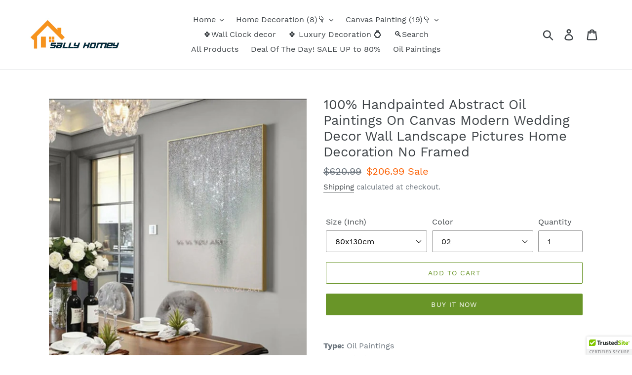

--- FILE ---
content_type: text/html; charset=utf-8
request_url: https://sallyhomey.com/products/100-handpainted-abstract-oil-paintings-on-canvas-modern-wedding-decor-wall-landscape-pictures-home-decoration-no-framed-3
body_size: 38745
content:
<!doctype html>
<html class="no-js" lang="en">


<head>
<meta property="og:image" content="https:" />
<meta property="og:image:type" content="image/png" />
<meta property="og:image:width" content="200" />
<meta property="og:image:height" content="200" />

  <meta charset="utf-8">
  <meta http-equiv="X-UA-Compatible" content="IE=edge,chrome=1">
  <meta name="viewport" content="width=device-width,initial-scale=1">
  <meta name="theme-color" content="#699528">
  <link rel="canonical" href="https://sallyhomey.com/products/100-handpainted-abstract-oil-paintings-on-canvas-modern-wedding-decor-wall-landscape-pictures-home-decoration-no-framed-3"><link rel="shortcut icon" href="//sallyhomey.com/cdn/shop/files/Screen_Shot_2019-10-07_at_7.38.50_PM_32x32.png?v=1614317794" type="image/png"><title>100% Handpainted Abstract Oil Paintings On Canvas Modern Wedding Decor
&ndash; SallyHomey Life&#39;s Beautiful</title><meta name="description" content="Type: Oil PaintingsForm: SingleSupport Base: CanvasMedium: OilSubjects: abstractFrame mode: UnframedStyle: abstractis_customized: YesModel Number: 3Original: NoTechnics: Hand PaintedShape: Vertical RectangleFrame: NoMaterial: CanvasColor: MultiApplication: Living Room Bedroom Dining Hall Kitchen Office Cafe Hotel Wine "><!-- /snippets/social-meta-tags.liquid -->




<meta property="og:site_name" content="SallyHomey Life&#39;s Beautiful">
<meta property="og:url" content="https://sallyhomey.com/products/100-handpainted-abstract-oil-paintings-on-canvas-modern-wedding-decor-wall-landscape-pictures-home-decoration-no-framed-3">
<meta property="og:title" content="100% Handpainted Abstract Oil Paintings On Canvas Modern Wedding Decor Wall Landscape Pictures Home Decoration No Framed">
<meta property="og:type" content="product">
<meta property="og:description" content="Type: Oil PaintingsForm: SingleSupport Base: CanvasMedium: OilSubjects: abstractFrame mode: UnframedStyle: abstractis_customized: YesModel Number: 3Original: NoTechnics: Hand PaintedShape: Vertical RectangleFrame: NoMaterial: CanvasColor: MultiApplication: Living Room Bedroom Dining Hall Kitchen Office Cafe Hotel Wine ">

  <meta property="og:price:amount" content="52.99">
  <meta property="og:price:currency" content="USD">

<meta property="og:image" content="http://sallyhomey.com/cdn/shop/products/product-image-1832592898_1200x1200.jpg?v=1630293751"><meta property="og:image" content="http://sallyhomey.com/cdn/shop/products/product-image-1832592917_1200x1200.jpg?v=1630293751"><meta property="og:image" content="http://sallyhomey.com/cdn/shop/products/product-image-1832592916_1200x1200.jpg?v=1630293752">
<meta property="og:image:secure_url" content="https://sallyhomey.com/cdn/shop/products/product-image-1832592898_1200x1200.jpg?v=1630293751"><meta property="og:image:secure_url" content="https://sallyhomey.com/cdn/shop/products/product-image-1832592917_1200x1200.jpg?v=1630293751"><meta property="og:image:secure_url" content="https://sallyhomey.com/cdn/shop/products/product-image-1832592916_1200x1200.jpg?v=1630293752">


  <meta name="twitter:site" content="@SallyGroup">

<meta name="twitter:card" content="summary_large_image">
<meta name="twitter:title" content="100% Handpainted Abstract Oil Paintings On Canvas Modern Wedding Decor Wall Landscape Pictures Home Decoration No Framed">
<meta name="twitter:description" content="Type: Oil PaintingsForm: SingleSupport Base: CanvasMedium: OilSubjects: abstractFrame mode: UnframedStyle: abstractis_customized: YesModel Number: 3Original: NoTechnics: Hand PaintedShape: Vertical RectangleFrame: NoMaterial: CanvasColor: MultiApplication: Living Room Bedroom Dining Hall Kitchen Office Cafe Hotel Wine ">


  <link href="//sallyhomey.com/cdn/shop/t/3/assets/theme.scss.css?v=179005337999669491101674774181" rel="stylesheet" type="text/css" media="all" />

  <script>
    var theme = {
      strings: {
        addToCart: "Add to cart",
        soldOut: "Sold out",
        unavailable: "Unavailable",
        regularPrice: "Regular price",
        sale: "Sale",
        showMore: "Show More",
        showLess: "Show Less",
        addressError: "Error looking up that address",
        addressNoResults: "No results for that address",
        addressQueryLimit: "You have exceeded the Google API usage limit. Consider upgrading to a \u003ca href=\"https:\/\/developers.google.com\/maps\/premium\/usage-limits\"\u003ePremium Plan\u003c\/a\u003e.",
        authError: "There was a problem authenticating your Google Maps account.",
        newWindow: "Opens in a new window.",
        external: "Opens external website.",
        newWindowExternal: "Opens external website in a new window."
      },
      moneyFormat: "\u003cspan class=money\u003e${{amount}}\u003c\/span\u003e"
    }

    document.documentElement.className = document.documentElement.className.replace('no-js', 'js');
  </script><script src="//sallyhomey.com/cdn/shop/t/3/assets/lazysizes.js?v=68441465964607740661555828508" async="async"></script>
  <script src="//sallyhomey.com/cdn/shop/t/3/assets/vendor.js?v=12001839194546984181555828509" defer="defer"></script>
  <script src="//sallyhomey.com/cdn/shop/t/3/assets/theme.js?v=179578845896316973311639151558" defer="defer"></script>

  <script>window.performance && window.performance.mark && window.performance.mark('shopify.content_for_header.start');</script><meta name="google-site-verification" content="SfdWfGsrI00XGAqr58HZ3GWGWn4NccF96B-pP-leHdo">
<meta name="facebook-domain-verification" content="6er9g90a73p4vn27p92c3ae5ne810q">
<meta name="facebook-domain-verification" content="51obxxeyf1nbi0lm5y7zglr831vwem">
<meta name="google-site-verification" content="MtyOGP8UqWARTbkQEziZ9rbIWZIHxv_Q6cjp-y9RweM">
<meta id="shopify-digital-wallet" name="shopify-digital-wallet" content="/7702806579/digital_wallets/dialog">
<meta name="shopify-checkout-api-token" content="954f418ad1972324c76f4f18086993cd">
<meta id="in-context-paypal-metadata" data-shop-id="7702806579" data-venmo-supported="false" data-environment="production" data-locale="en_US" data-paypal-v4="true" data-currency="USD">
<link rel="alternate" type="application/json+oembed" href="https://sallyhomey.com/products/100-handpainted-abstract-oil-paintings-on-canvas-modern-wedding-decor-wall-landscape-pictures-home-decoration-no-framed-3.oembed">
<script async="async" src="/checkouts/internal/preloads.js?locale=en-US"></script>
<script id="shopify-features" type="application/json">{"accessToken":"954f418ad1972324c76f4f18086993cd","betas":["rich-media-storefront-analytics"],"domain":"sallyhomey.com","predictiveSearch":true,"shopId":7702806579,"locale":"en"}</script>
<script>var Shopify = Shopify || {};
Shopify.shop = "sallyshop-2006.myshopify.com";
Shopify.locale = "en";
Shopify.currency = {"active":"USD","rate":"1.0"};
Shopify.country = "US";
Shopify.theme = {"name":"Debut related Product","id":40181497907,"schema_name":"Debut","schema_version":"11.2.4","theme_store_id":796,"role":"main"};
Shopify.theme.handle = "null";
Shopify.theme.style = {"id":null,"handle":null};
Shopify.cdnHost = "sallyhomey.com/cdn";
Shopify.routes = Shopify.routes || {};
Shopify.routes.root = "/";</script>
<script type="module">!function(o){(o.Shopify=o.Shopify||{}).modules=!0}(window);</script>
<script>!function(o){function n(){var o=[];function n(){o.push(Array.prototype.slice.apply(arguments))}return n.q=o,n}var t=o.Shopify=o.Shopify||{};t.loadFeatures=n(),t.autoloadFeatures=n()}(window);</script>
<script id="shop-js-analytics" type="application/json">{"pageType":"product"}</script>
<script defer="defer" async type="module" src="//sallyhomey.com/cdn/shopifycloud/shop-js/modules/v2/client.init-shop-cart-sync_BT-GjEfc.en.esm.js"></script>
<script defer="defer" async type="module" src="//sallyhomey.com/cdn/shopifycloud/shop-js/modules/v2/chunk.common_D58fp_Oc.esm.js"></script>
<script defer="defer" async type="module" src="//sallyhomey.com/cdn/shopifycloud/shop-js/modules/v2/chunk.modal_xMitdFEc.esm.js"></script>
<script type="module">
  await import("//sallyhomey.com/cdn/shopifycloud/shop-js/modules/v2/client.init-shop-cart-sync_BT-GjEfc.en.esm.js");
await import("//sallyhomey.com/cdn/shopifycloud/shop-js/modules/v2/chunk.common_D58fp_Oc.esm.js");
await import("//sallyhomey.com/cdn/shopifycloud/shop-js/modules/v2/chunk.modal_xMitdFEc.esm.js");

  window.Shopify.SignInWithShop?.initShopCartSync?.({"fedCMEnabled":true,"windoidEnabled":true});

</script>
<script>(function() {
  var isLoaded = false;
  function asyncLoad() {
    if (isLoaded) return;
    isLoaded = true;
    var urls = ["https:\/\/buy-me-cdn.makeprosimp.com\/v2\/app.min.js?v=v2\u0026shop=sallyshop-2006.myshopify.com","\/\/cdn.ywxi.net\/js\/partner-shopify.js?shop=sallyshop-2006.myshopify.com","https:\/\/cdn.autoketing.org\/sdk-cdn\/sales-pop\/dist\/sales-pop-embed.js?shop=sallyshop-2006.myshopify.com","https:\/\/cdn.autoketing.org\/sdk-cdn\/currency-convert\/dist\/currency-convert-embed.js?t=1661765094928632752\u0026shop=sallyshop-2006.myshopify.com","https:\/\/cdn.autoketing.org\/sdk-cdn\/discount-master\/dist\/product-discount-embed.js?t=1661765094938001095\u0026shop=sallyshop-2006.myshopify.com","https:\/\/trustbadge.shopclimb.com\/files\/js\/dist\/trustbadge.min.js?shop=sallyshop-2006.myshopify.com","\/\/cdn.trustedsite.com\/js\/partner-shopify.js?shop=sallyshop-2006.myshopify.com","\/\/cdn.trustedsite.com\/js\/partner-shopify.js?shop=sallyshop-2006.myshopify.com","https:\/\/static.klaviyo.com\/onsite\/js\/QrEGTG\/klaviyo.js?company_id=QrEGTG\u0026shop=sallyshop-2006.myshopify.com","https:\/\/cdn.hextom.com\/js\/freeshippingbar.js?shop=sallyshop-2006.myshopify.com","https:\/\/cdn2.hextom.com\/js\/smartpushmarketing.js?shop=sallyshop-2006.myshopify.com","https:\/\/a.mailmunch.co\/widgets\/site-696844-198565a1cdf91db545db794923d150b3a648e699.js?shop=sallyshop-2006.myshopify.com","https:\/\/sp-micro-next.b-cdn.net\/sp-micro.umd.js?shop=sallyshop-2006.myshopify.com"];
    for (var i = 0; i < urls.length; i++) {
      var s = document.createElement('script');
      s.type = 'text/javascript';
      s.async = true;
      s.src = urls[i];
      var x = document.getElementsByTagName('script')[0];
      x.parentNode.insertBefore(s, x);
    }
  };
  if(window.attachEvent) {
    window.attachEvent('onload', asyncLoad);
  } else {
    window.addEventListener('load', asyncLoad, false);
  }
})();</script>
<script id="__st">var __st={"a":7702806579,"offset":-28800,"reqid":"e2d0a378-1a11-4d67-ae55-72a30f1b714a-1769061536","pageurl":"sallyhomey.com\/products\/100-handpainted-abstract-oil-paintings-on-canvas-modern-wedding-decor-wall-landscape-pictures-home-decoration-no-framed-3","u":"4ae988c42548","p":"product","rtyp":"product","rid":6592177209431};</script>
<script>window.ShopifyPaypalV4VisibilityTracking = true;</script>
<script id="captcha-bootstrap">!function(){'use strict';const t='contact',e='account',n='new_comment',o=[[t,t],['blogs',n],['comments',n],[t,'customer']],c=[[e,'customer_login'],[e,'guest_login'],[e,'recover_customer_password'],[e,'create_customer']],r=t=>t.map((([t,e])=>`form[action*='/${t}']:not([data-nocaptcha='true']) input[name='form_type'][value='${e}']`)).join(','),a=t=>()=>t?[...document.querySelectorAll(t)].map((t=>t.form)):[];function s(){const t=[...o],e=r(t);return a(e)}const i='password',u='form_key',d=['recaptcha-v3-token','g-recaptcha-response','h-captcha-response',i],f=()=>{try{return window.sessionStorage}catch{return}},m='__shopify_v',_=t=>t.elements[u];function p(t,e,n=!1){try{const o=window.sessionStorage,c=JSON.parse(o.getItem(e)),{data:r}=function(t){const{data:e,action:n}=t;return t[m]||n?{data:e,action:n}:{data:t,action:n}}(c);for(const[e,n]of Object.entries(r))t.elements[e]&&(t.elements[e].value=n);n&&o.removeItem(e)}catch(o){console.error('form repopulation failed',{error:o})}}const l='form_type',E='cptcha';function T(t){t.dataset[E]=!0}const w=window,h=w.document,L='Shopify',v='ce_forms',y='captcha';let A=!1;((t,e)=>{const n=(g='f06e6c50-85a8-45c8-87d0-21a2b65856fe',I='https://cdn.shopify.com/shopifycloud/storefront-forms-hcaptcha/ce_storefront_forms_captcha_hcaptcha.v1.5.2.iife.js',D={infoText:'Protected by hCaptcha',privacyText:'Privacy',termsText:'Terms'},(t,e,n)=>{const o=w[L][v],c=o.bindForm;if(c)return c(t,g,e,D).then(n);var r;o.q.push([[t,g,e,D],n]),r=I,A||(h.body.append(Object.assign(h.createElement('script'),{id:'captcha-provider',async:!0,src:r})),A=!0)});var g,I,D;w[L]=w[L]||{},w[L][v]=w[L][v]||{},w[L][v].q=[],w[L][y]=w[L][y]||{},w[L][y].protect=function(t,e){n(t,void 0,e),T(t)},Object.freeze(w[L][y]),function(t,e,n,w,h,L){const[v,y,A,g]=function(t,e,n){const i=e?o:[],u=t?c:[],d=[...i,...u],f=r(d),m=r(i),_=r(d.filter((([t,e])=>n.includes(e))));return[a(f),a(m),a(_),s()]}(w,h,L),I=t=>{const e=t.target;return e instanceof HTMLFormElement?e:e&&e.form},D=t=>v().includes(t);t.addEventListener('submit',(t=>{const e=I(t);if(!e)return;const n=D(e)&&!e.dataset.hcaptchaBound&&!e.dataset.recaptchaBound,o=_(e),c=g().includes(e)&&(!o||!o.value);(n||c)&&t.preventDefault(),c&&!n&&(function(t){try{if(!f())return;!function(t){const e=f();if(!e)return;const n=_(t);if(!n)return;const o=n.value;o&&e.removeItem(o)}(t);const e=Array.from(Array(32),(()=>Math.random().toString(36)[2])).join('');!function(t,e){_(t)||t.append(Object.assign(document.createElement('input'),{type:'hidden',name:u})),t.elements[u].value=e}(t,e),function(t,e){const n=f();if(!n)return;const o=[...t.querySelectorAll(`input[type='${i}']`)].map((({name:t})=>t)),c=[...d,...o],r={};for(const[a,s]of new FormData(t).entries())c.includes(a)||(r[a]=s);n.setItem(e,JSON.stringify({[m]:1,action:t.action,data:r}))}(t,e)}catch(e){console.error('failed to persist form',e)}}(e),e.submit())}));const S=(t,e)=>{t&&!t.dataset[E]&&(n(t,e.some((e=>e===t))),T(t))};for(const o of['focusin','change'])t.addEventListener(o,(t=>{const e=I(t);D(e)&&S(e,y())}));const B=e.get('form_key'),M=e.get(l),P=B&&M;t.addEventListener('DOMContentLoaded',(()=>{const t=y();if(P)for(const e of t)e.elements[l].value===M&&p(e,B);[...new Set([...A(),...v().filter((t=>'true'===t.dataset.shopifyCaptcha))])].forEach((e=>S(e,t)))}))}(h,new URLSearchParams(w.location.search),n,t,e,['guest_login'])})(!0,!0)}();</script>
<script integrity="sha256-4kQ18oKyAcykRKYeNunJcIwy7WH5gtpwJnB7kiuLZ1E=" data-source-attribution="shopify.loadfeatures" defer="defer" src="//sallyhomey.com/cdn/shopifycloud/storefront/assets/storefront/load_feature-a0a9edcb.js" crossorigin="anonymous"></script>
<script data-source-attribution="shopify.dynamic_checkout.dynamic.init">var Shopify=Shopify||{};Shopify.PaymentButton=Shopify.PaymentButton||{isStorefrontPortableWallets:!0,init:function(){window.Shopify.PaymentButton.init=function(){};var t=document.createElement("script");t.src="https://sallyhomey.com/cdn/shopifycloud/portable-wallets/latest/portable-wallets.en.js",t.type="module",document.head.appendChild(t)}};
</script>
<script data-source-attribution="shopify.dynamic_checkout.buyer_consent">
  function portableWalletsHideBuyerConsent(e){var t=document.getElementById("shopify-buyer-consent"),n=document.getElementById("shopify-subscription-policy-button");t&&n&&(t.classList.add("hidden"),t.setAttribute("aria-hidden","true"),n.removeEventListener("click",e))}function portableWalletsShowBuyerConsent(e){var t=document.getElementById("shopify-buyer-consent"),n=document.getElementById("shopify-subscription-policy-button");t&&n&&(t.classList.remove("hidden"),t.removeAttribute("aria-hidden"),n.addEventListener("click",e))}window.Shopify?.PaymentButton&&(window.Shopify.PaymentButton.hideBuyerConsent=portableWalletsHideBuyerConsent,window.Shopify.PaymentButton.showBuyerConsent=portableWalletsShowBuyerConsent);
</script>
<script>
  function portableWalletsCleanup(e){e&&e.src&&console.error("Failed to load portable wallets script "+e.src);var t=document.querySelectorAll("shopify-accelerated-checkout .shopify-payment-button__skeleton, shopify-accelerated-checkout-cart .wallet-cart-button__skeleton"),e=document.getElementById("shopify-buyer-consent");for(let e=0;e<t.length;e++)t[e].remove();e&&e.remove()}function portableWalletsNotLoadedAsModule(e){e instanceof ErrorEvent&&"string"==typeof e.message&&e.message.includes("import.meta")&&"string"==typeof e.filename&&e.filename.includes("portable-wallets")&&(window.removeEventListener("error",portableWalletsNotLoadedAsModule),window.Shopify.PaymentButton.failedToLoad=e,"loading"===document.readyState?document.addEventListener("DOMContentLoaded",window.Shopify.PaymentButton.init):window.Shopify.PaymentButton.init())}window.addEventListener("error",portableWalletsNotLoadedAsModule);
</script>

<script type="module" src="https://sallyhomey.com/cdn/shopifycloud/portable-wallets/latest/portable-wallets.en.js" onError="portableWalletsCleanup(this)" crossorigin="anonymous"></script>
<script nomodule>
  document.addEventListener("DOMContentLoaded", portableWalletsCleanup);
</script>

<link id="shopify-accelerated-checkout-styles" rel="stylesheet" media="screen" href="https://sallyhomey.com/cdn/shopifycloud/portable-wallets/latest/accelerated-checkout-backwards-compat.css" crossorigin="anonymous">
<style id="shopify-accelerated-checkout-cart">
        #shopify-buyer-consent {
  margin-top: 1em;
  display: inline-block;
  width: 100%;
}

#shopify-buyer-consent.hidden {
  display: none;
}

#shopify-subscription-policy-button {
  background: none;
  border: none;
  padding: 0;
  text-decoration: underline;
  font-size: inherit;
  cursor: pointer;
}

#shopify-subscription-policy-button::before {
  box-shadow: none;
}

      </style>

<script>window.performance && window.performance.mark && window.performance.mark('shopify.content_for_header.end');</script>














<!-- "snippets/alireviews_core.liquid" was not rendered, the associated app was uninstalled --> 
 






<!-- BeginShopPopAddon --><script>  Shopify.shopPopSettings = {"proof_enabled":false,"proof_show_add_to_cart":true,"proof_mobile_enabled":true,"proof_mobile_position":"Bottom","proof_desktop_position":"Bottom Left","proof_show_on_product_page":true,"proof_hide_notification_after":30,"proof_display_time":0,"proof_interval_time":2,"proof_order_random":false,"proof_fetch_count":30,"proof_cycle":true,"proof_anonymize":true,"proof_anonymize_text":null,"proof_hours_before_obscure":48,"proof_sequential":true,"proof_top":10,"proof_left":10,"proof_right":10,"proof_bottom":10,"proof_background_color":"#FFFFFF","proof_font_color":"#000000","proof_custom_css":null,"proof_border_radius":40,"proof_first_interval_time":1,"proof_locale":"en"};</script><!-- EndShopPopAddon -->
  
<!-- Start of Judge.me Core -->
<link rel="dns-prefetch" href="https://cdn.judge.me/">
<script data-cfasync='false' class='jdgm-settings-script'>window.jdgmSettings={"pagination":5,"disable_web_reviews":false,"badge_no_review_text":"No reviews","badge_n_reviews_text":"{{ n }} review/reviews","hide_badge_preview_if_no_reviews":true,"badge_hide_text":false,"enforce_center_preview_badge":false,"widget_title":"Customer Reviews","widget_open_form_text":"Write a review","widget_close_form_text":"Cancel review","widget_refresh_page_text":"Refresh page","widget_summary_text":"Based on {{ number_of_reviews }} review/reviews","widget_no_review_text":"Be the first to write a review","widget_name_field_text":"Display name","widget_verified_name_field_text":"Verified Name (public)","widget_name_placeholder_text":"Display name","widget_required_field_error_text":"This field is required.","widget_email_field_text":"Email address","widget_verified_email_field_text":"Verified Email (private, can not be edited)","widget_email_placeholder_text":"Your email address","widget_email_field_error_text":"Please enter a valid email address.","widget_rating_field_text":"Rating","widget_review_title_field_text":"Review Title","widget_review_title_placeholder_text":"Give your review a title","widget_review_body_field_text":"Review content","widget_review_body_placeholder_text":"Start writing here...","widget_pictures_field_text":"Picture/Video (optional)","widget_submit_review_text":"Submit Review","widget_submit_verified_review_text":"Submit Verified Review","widget_submit_success_msg_with_auto_publish":"Thank you! Please refresh the page in a few moments to see your review. You can remove or edit your review by logging into \u003ca href='https://judge.me/login' target='_blank' rel='nofollow noopener'\u003eJudge.me\u003c/a\u003e","widget_submit_success_msg_no_auto_publish":"Thank you! Your review will be published as soon as it is approved by the shop admin. You can remove or edit your review by logging into \u003ca href='https://judge.me/login' target='_blank' rel='nofollow noopener'\u003eJudge.me\u003c/a\u003e","widget_show_default_reviews_out_of_total_text":"Showing {{ n_reviews_shown }} out of {{ n_reviews }} reviews.","widget_show_all_link_text":"Show all","widget_show_less_link_text":"Show less","widget_author_said_text":"{{ reviewer_name }} said:","widget_days_text":"{{ n }} days ago","widget_weeks_text":"{{ n }} week/weeks ago","widget_months_text":"{{ n }} month/months ago","widget_years_text":"{{ n }} year/years ago","widget_yesterday_text":"Yesterday","widget_today_text":"Today","widget_replied_text":"\u003e\u003e {{ shop_name }} replied:","widget_read_more_text":"Read more","widget_reviewer_name_as_initial":"","widget_rating_filter_color":"#fbcd0a","widget_rating_filter_see_all_text":"See all reviews","widget_sorting_most_recent_text":"Most Recent","widget_sorting_highest_rating_text":"Highest Rating","widget_sorting_lowest_rating_text":"Lowest Rating","widget_sorting_with_pictures_text":"Only Pictures","widget_sorting_most_helpful_text":"Most Helpful","widget_open_question_form_text":"Ask a question","widget_reviews_subtab_text":"Reviews","widget_questions_subtab_text":"Questions","widget_question_label_text":"Question","widget_answer_label_text":"Answer","widget_question_placeholder_text":"Write your question here","widget_submit_question_text":"Submit Question","widget_question_submit_success_text":"Thank you for your question! We will notify you once it gets answered.","verified_badge_text":"Verified","verified_badge_bg_color":"","verified_badge_text_color":"","verified_badge_placement":"left-of-reviewer-name","widget_review_max_height":"","widget_hide_border":false,"widget_social_share":false,"widget_thumb":false,"widget_review_location_show":false,"widget_location_format":"","all_reviews_include_out_of_store_products":true,"all_reviews_out_of_store_text":"(out of store)","all_reviews_pagination":100,"all_reviews_product_name_prefix_text":"about","enable_review_pictures":false,"enable_question_anwser":false,"widget_theme":"default","review_date_format":"mm/dd/yyyy","default_sort_method":"most-recent","widget_product_reviews_subtab_text":"Product Reviews","widget_shop_reviews_subtab_text":"Shop Reviews","widget_other_products_reviews_text":"Reviews for other products","widget_store_reviews_subtab_text":"Store reviews","widget_no_store_reviews_text":"This store hasn't received any reviews yet","widget_web_restriction_product_reviews_text":"This product hasn't received any reviews yet","widget_no_items_text":"No items found","widget_show_more_text":"Show more","widget_write_a_store_review_text":"Write a Store Review","widget_other_languages_heading":"Reviews in Other Languages","widget_translate_review_text":"Translate review to {{ language }}","widget_translating_review_text":"Translating...","widget_show_original_translation_text":"Show original ({{ language }})","widget_translate_review_failed_text":"Review couldn't be translated.","widget_translate_review_retry_text":"Retry","widget_translate_review_try_again_later_text":"Try again later","show_product_url_for_grouped_product":false,"widget_sorting_pictures_first_text":"Pictures First","show_pictures_on_all_rev_page_mobile":false,"show_pictures_on_all_rev_page_desktop":false,"floating_tab_hide_mobile_install_preference":false,"floating_tab_button_name":"★ Reviews","floating_tab_title":"Let customers speak for us","floating_tab_button_color":"","floating_tab_button_background_color":"","floating_tab_url":"","floating_tab_url_enabled":false,"floating_tab_tab_style":"text","all_reviews_text_badge_text":"Customers rate us {{ shop.metafields.judgeme.all_reviews_rating | round: 1 }}/5 based on {{ shop.metafields.judgeme.all_reviews_count }} reviews.","all_reviews_text_badge_text_branded_style":"{{ shop.metafields.judgeme.all_reviews_rating | round: 1 }} out of 5 stars based on {{ shop.metafields.judgeme.all_reviews_count }} reviews","is_all_reviews_text_badge_a_link":false,"show_stars_for_all_reviews_text_badge":false,"all_reviews_text_badge_url":"","all_reviews_text_style":"text","all_reviews_text_color_style":"judgeme_brand_color","all_reviews_text_color":"#108474","all_reviews_text_show_jm_brand":true,"featured_carousel_show_header":true,"featured_carousel_title":"Let customers speak for us","testimonials_carousel_title":"Customers are saying","videos_carousel_title":"Real customer stories","cards_carousel_title":"Customers are saying","featured_carousel_count_text":"from {{ n }} reviews","featured_carousel_add_link_to_all_reviews_page":false,"featured_carousel_url":"","featured_carousel_show_images":true,"featured_carousel_autoslide_interval":5,"featured_carousel_arrows_on_the_sides":false,"featured_carousel_height":250,"featured_carousel_width":80,"featured_carousel_image_size":0,"featured_carousel_image_height":250,"featured_carousel_arrow_color":"#eeeeee","verified_count_badge_style":"vintage","verified_count_badge_orientation":"horizontal","verified_count_badge_color_style":"judgeme_brand_color","verified_count_badge_color":"#108474","is_verified_count_badge_a_link":false,"verified_count_badge_url":"","verified_count_badge_show_jm_brand":true,"widget_rating_preset_default":5,"widget_first_sub_tab":"product-reviews","widget_show_histogram":true,"widget_histogram_use_custom_color":false,"widget_pagination_use_custom_color":false,"widget_star_use_custom_color":false,"widget_verified_badge_use_custom_color":false,"widget_write_review_use_custom_color":false,"picture_reminder_submit_button":"Upload Pictures","enable_review_videos":false,"mute_video_by_default":false,"widget_sorting_videos_first_text":"Videos First","widget_review_pending_text":"Pending","featured_carousel_items_for_large_screen":3,"social_share_options_order":"Facebook,Twitter","remove_microdata_snippet":false,"disable_json_ld":false,"enable_json_ld_products":false,"preview_badge_show_question_text":false,"preview_badge_no_question_text":"No questions","preview_badge_n_question_text":"{{ number_of_questions }} question/questions","qa_badge_show_icon":false,"qa_badge_position":"same-row","remove_judgeme_branding":false,"widget_add_search_bar":false,"widget_search_bar_placeholder":"Search","widget_sorting_verified_only_text":"Verified only","featured_carousel_theme":"default","featured_carousel_show_rating":true,"featured_carousel_show_title":true,"featured_carousel_show_body":true,"featured_carousel_show_date":false,"featured_carousel_show_reviewer":true,"featured_carousel_show_product":false,"featured_carousel_header_background_color":"#108474","featured_carousel_header_text_color":"#ffffff","featured_carousel_name_product_separator":"reviewed","featured_carousel_full_star_background":"#108474","featured_carousel_empty_star_background":"#dadada","featured_carousel_vertical_theme_background":"#f9fafb","featured_carousel_verified_badge_enable":false,"featured_carousel_verified_badge_color":"#108474","featured_carousel_border_style":"round","featured_carousel_review_line_length_limit":3,"featured_carousel_more_reviews_button_text":"Read more reviews","featured_carousel_view_product_button_text":"View product","all_reviews_page_load_reviews_on":"scroll","all_reviews_page_load_more_text":"Load More Reviews","disable_fb_tab_reviews":false,"enable_ajax_cdn_cache":false,"widget_public_name_text":"displayed publicly like","default_reviewer_name":"John Smith","default_reviewer_name_has_non_latin":true,"widget_reviewer_anonymous":"Anonymous","medals_widget_title":"Judge.me Review Medals","medals_widget_background_color":"#f9fafb","medals_widget_position":"footer_all_pages","medals_widget_border_color":"#f9fafb","medals_widget_verified_text_position":"left","medals_widget_use_monochromatic_version":false,"medals_widget_elements_color":"#108474","show_reviewer_avatar":true,"widget_invalid_yt_video_url_error_text":"Not a YouTube video URL","widget_max_length_field_error_text":"Please enter no more than {0} characters.","widget_show_country_flag":false,"widget_show_collected_via_shop_app":true,"widget_verified_by_shop_badge_style":"light","widget_verified_by_shop_text":"Verified by Shop","widget_show_photo_gallery":false,"widget_load_with_code_splitting":true,"widget_ugc_install_preference":false,"widget_ugc_title":"Made by us, Shared by you","widget_ugc_subtitle":"Tag us to see your picture featured in our page","widget_ugc_arrows_color":"#ffffff","widget_ugc_primary_button_text":"Buy Now","widget_ugc_primary_button_background_color":"#108474","widget_ugc_primary_button_text_color":"#ffffff","widget_ugc_primary_button_border_width":"0","widget_ugc_primary_button_border_style":"none","widget_ugc_primary_button_border_color":"#108474","widget_ugc_primary_button_border_radius":"25","widget_ugc_secondary_button_text":"Load More","widget_ugc_secondary_button_background_color":"#ffffff","widget_ugc_secondary_button_text_color":"#108474","widget_ugc_secondary_button_border_width":"2","widget_ugc_secondary_button_border_style":"solid","widget_ugc_secondary_button_border_color":"#108474","widget_ugc_secondary_button_border_radius":"25","widget_ugc_reviews_button_text":"View Reviews","widget_ugc_reviews_button_background_color":"#ffffff","widget_ugc_reviews_button_text_color":"#108474","widget_ugc_reviews_button_border_width":"2","widget_ugc_reviews_button_border_style":"solid","widget_ugc_reviews_button_border_color":"#108474","widget_ugc_reviews_button_border_radius":"25","widget_ugc_reviews_button_link_to":"judgeme-reviews-page","widget_ugc_show_post_date":true,"widget_ugc_max_width":"800","widget_rating_metafield_value_type":true,"widget_primary_color":"#108474","widget_enable_secondary_color":false,"widget_secondary_color":"#edf5f5","widget_summary_average_rating_text":"{{ average_rating }} out of 5","widget_media_grid_title":"Customer photos \u0026 videos","widget_media_grid_see_more_text":"See more","widget_round_style":false,"widget_show_product_medals":true,"widget_verified_by_judgeme_text":"Verified by Judge.me","widget_show_store_medals":true,"widget_verified_by_judgeme_text_in_store_medals":"Verified by Judge.me","widget_media_field_exceed_quantity_message":"Sorry, we can only accept {{ max_media }} for one review.","widget_media_field_exceed_limit_message":"{{ file_name }} is too large, please select a {{ media_type }} less than {{ size_limit }}MB.","widget_review_submitted_text":"Review Submitted!","widget_question_submitted_text":"Question Submitted!","widget_close_form_text_question":"Cancel","widget_write_your_answer_here_text":"Write your answer here","widget_enabled_branded_link":true,"widget_show_collected_by_judgeme":false,"widget_reviewer_name_color":"","widget_write_review_text_color":"","widget_write_review_bg_color":"","widget_collected_by_judgeme_text":"collected by Judge.me","widget_pagination_type":"standard","widget_load_more_text":"Load More","widget_load_more_color":"#108474","widget_full_review_text":"Full Review","widget_read_more_reviews_text":"Read More Reviews","widget_read_questions_text":"Read Questions","widget_questions_and_answers_text":"Questions \u0026 Answers","widget_verified_by_text":"Verified by","widget_verified_text":"Verified","widget_number_of_reviews_text":"{{ number_of_reviews }} reviews","widget_back_button_text":"Back","widget_next_button_text":"Next","widget_custom_forms_filter_button":"Filters","custom_forms_style":"vertical","widget_show_review_information":false,"how_reviews_are_collected":"How reviews are collected?","widget_show_review_keywords":false,"widget_gdpr_statement":"How we use your data: We'll only contact you about the review you left, and only if necessary. By submitting your review, you agree to Judge.me's \u003ca href='https://judge.me/terms' target='_blank' rel='nofollow noopener'\u003eterms\u003c/a\u003e, \u003ca href='https://judge.me/privacy' target='_blank' rel='nofollow noopener'\u003eprivacy\u003c/a\u003e and \u003ca href='https://judge.me/content-policy' target='_blank' rel='nofollow noopener'\u003econtent\u003c/a\u003e policies.","widget_multilingual_sorting_enabled":false,"widget_translate_review_content_enabled":false,"widget_translate_review_content_method":"manual","popup_widget_review_selection":"automatically_with_pictures","popup_widget_round_border_style":true,"popup_widget_show_title":true,"popup_widget_show_body":true,"popup_widget_show_reviewer":false,"popup_widget_show_product":true,"popup_widget_show_pictures":true,"popup_widget_use_review_picture":true,"popup_widget_show_on_home_page":true,"popup_widget_show_on_product_page":true,"popup_widget_show_on_collection_page":true,"popup_widget_show_on_cart_page":true,"popup_widget_position":"bottom_left","popup_widget_first_review_delay":5,"popup_widget_duration":5,"popup_widget_interval":5,"popup_widget_review_count":5,"popup_widget_hide_on_mobile":true,"review_snippet_widget_round_border_style":true,"review_snippet_widget_card_color":"#FFFFFF","review_snippet_widget_slider_arrows_background_color":"#FFFFFF","review_snippet_widget_slider_arrows_color":"#000000","review_snippet_widget_star_color":"#108474","show_product_variant":false,"all_reviews_product_variant_label_text":"Variant: ","widget_show_verified_branding":false,"widget_ai_summary_title":"Customers say","widget_ai_summary_disclaimer":"AI-powered review summary based on recent customer reviews","widget_show_ai_summary":false,"widget_show_ai_summary_bg":false,"widget_show_review_title_input":true,"redirect_reviewers_invited_via_email":"review_widget","request_store_review_after_product_review":false,"request_review_other_products_in_order":false,"review_form_color_scheme":"default","review_form_corner_style":"square","review_form_star_color":{},"review_form_text_color":"#333333","review_form_background_color":"#ffffff","review_form_field_background_color":"#fafafa","review_form_button_color":{},"review_form_button_text_color":"#ffffff","review_form_modal_overlay_color":"#000000","review_content_screen_title_text":"How would you rate this product?","review_content_introduction_text":"We would love it if you would share a bit about your experience.","store_review_form_title_text":"How would you rate this store?","store_review_form_introduction_text":"We would love it if you would share a bit about your experience.","show_review_guidance_text":true,"one_star_review_guidance_text":"Poor","five_star_review_guidance_text":"Great","customer_information_screen_title_text":"About you","customer_information_introduction_text":"Please tell us more about you.","custom_questions_screen_title_text":"Your experience in more detail","custom_questions_introduction_text":"Here are a few questions to help us understand more about your experience.","review_submitted_screen_title_text":"Thanks for your review!","review_submitted_screen_thank_you_text":"We are processing it and it will appear on the store soon.","review_submitted_screen_email_verification_text":"Please confirm your email by clicking the link we just sent you. This helps us keep reviews authentic.","review_submitted_request_store_review_text":"Would you like to share your experience of shopping with us?","review_submitted_review_other_products_text":"Would you like to review these products?","store_review_screen_title_text":"Would you like to share your experience of shopping with us?","store_review_introduction_text":"We value your feedback and use it to improve. Please share any thoughts or suggestions you have.","reviewer_media_screen_title_picture_text":"Share a picture","reviewer_media_introduction_picture_text":"Upload a photo to support your review.","reviewer_media_screen_title_video_text":"Share a video","reviewer_media_introduction_video_text":"Upload a video to support your review.","reviewer_media_screen_title_picture_or_video_text":"Share a picture or video","reviewer_media_introduction_picture_or_video_text":"Upload a photo or video to support your review.","reviewer_media_youtube_url_text":"Paste your Youtube URL here","advanced_settings_next_step_button_text":"Next","advanced_settings_close_review_button_text":"Close","modal_write_review_flow":false,"write_review_flow_required_text":"Required","write_review_flow_privacy_message_text":"We respect your privacy.","write_review_flow_anonymous_text":"Post review as anonymous","write_review_flow_visibility_text":"This won't be visible to other customers.","write_review_flow_multiple_selection_help_text":"Select as many as you like","write_review_flow_single_selection_help_text":"Select one option","write_review_flow_required_field_error_text":"This field is required","write_review_flow_invalid_email_error_text":"Please enter a valid email address","write_review_flow_max_length_error_text":"Max. {{ max_length }} characters.","write_review_flow_media_upload_text":"\u003cb\u003eClick to upload\u003c/b\u003e or drag and drop","write_review_flow_gdpr_statement":"We'll only contact you about your review if necessary. By submitting your review, you agree to our \u003ca href='https://judge.me/terms' target='_blank' rel='nofollow noopener'\u003eterms and conditions\u003c/a\u003e and \u003ca href='https://judge.me/privacy' target='_blank' rel='nofollow noopener'\u003eprivacy policy\u003c/a\u003e.","rating_only_reviews_enabled":false,"show_negative_reviews_help_screen":false,"new_review_flow_help_screen_rating_threshold":3,"negative_review_resolution_screen_title_text":"Tell us more","negative_review_resolution_text":"Your experience matters to us. If there were issues with your purchase, we're here to help. Feel free to reach out to us, we'd love the opportunity to make things right.","negative_review_resolution_button_text":"Contact us","negative_review_resolution_proceed_with_review_text":"Leave a review","negative_review_resolution_subject":"Issue with purchase from {{ shop_name }}.{{ order_name }}","preview_badge_collection_page_install_status":false,"widget_review_custom_css":"","preview_badge_custom_css":"","preview_badge_stars_count":"5-stars","featured_carousel_custom_css":"","floating_tab_custom_css":"","all_reviews_widget_custom_css":"","medals_widget_custom_css":"","verified_badge_custom_css":"","all_reviews_text_custom_css":"","transparency_badges_collected_via_store_invite":false,"transparency_badges_from_another_provider":false,"transparency_badges_collected_from_store_visitor":false,"transparency_badges_collected_by_verified_review_provider":false,"transparency_badges_earned_reward":false,"transparency_badges_collected_via_store_invite_text":"Review collected via store invitation","transparency_badges_from_another_provider_text":"Review collected from another provider","transparency_badges_collected_from_store_visitor_text":"Review collected from a store visitor","transparency_badges_written_in_google_text":"Review written in Google","transparency_badges_written_in_etsy_text":"Review written in Etsy","transparency_badges_written_in_shop_app_text":"Review written in Shop App","transparency_badges_earned_reward_text":"Review earned a reward for future purchase","product_review_widget_per_page":10,"widget_store_review_label_text":"Review about the store","checkout_comment_extension_title_on_product_page":"Customer Comments","checkout_comment_extension_num_latest_comment_show":5,"checkout_comment_extension_format":"name_and_timestamp","checkout_comment_customer_name":"last_initial","checkout_comment_comment_notification":true,"preview_badge_collection_page_install_preference":false,"preview_badge_home_page_install_preference":false,"preview_badge_product_page_install_preference":false,"review_widget_install_preference":"","review_carousel_install_preference":false,"floating_reviews_tab_install_preference":"none","verified_reviews_count_badge_install_preference":false,"all_reviews_text_install_preference":false,"review_widget_best_location":false,"judgeme_medals_install_preference":false,"review_widget_revamp_enabled":false,"review_widget_qna_enabled":false,"review_widget_header_theme":"minimal","review_widget_widget_title_enabled":true,"review_widget_header_text_size":"medium","review_widget_header_text_weight":"regular","review_widget_average_rating_style":"compact","review_widget_bar_chart_enabled":true,"review_widget_bar_chart_type":"numbers","review_widget_bar_chart_style":"standard","review_widget_expanded_media_gallery_enabled":false,"review_widget_reviews_section_theme":"standard","review_widget_image_style":"thumbnails","review_widget_review_image_ratio":"square","review_widget_stars_size":"medium","review_widget_verified_badge":"standard_text","review_widget_review_title_text_size":"medium","review_widget_review_text_size":"medium","review_widget_review_text_length":"medium","review_widget_number_of_columns_desktop":3,"review_widget_carousel_transition_speed":5,"review_widget_custom_questions_answers_display":"always","review_widget_button_text_color":"#FFFFFF","review_widget_text_color":"#000000","review_widget_lighter_text_color":"#7B7B7B","review_widget_corner_styling":"soft","review_widget_review_word_singular":"review","review_widget_review_word_plural":"reviews","review_widget_voting_label":"Helpful?","review_widget_shop_reply_label":"Reply from {{ shop_name }}:","review_widget_filters_title":"Filters","qna_widget_question_word_singular":"Question","qna_widget_question_word_plural":"Questions","qna_widget_answer_reply_label":"Answer from {{ answerer_name }}:","qna_content_screen_title_text":"Ask a question about this product","qna_widget_question_required_field_error_text":"Please enter your question.","qna_widget_flow_gdpr_statement":"We'll only contact you about your question if necessary. By submitting your question, you agree to our \u003ca href='https://judge.me/terms' target='_blank' rel='nofollow noopener'\u003eterms and conditions\u003c/a\u003e and \u003ca href='https://judge.me/privacy' target='_blank' rel='nofollow noopener'\u003eprivacy policy\u003c/a\u003e.","qna_widget_question_submitted_text":"Thanks for your question!","qna_widget_close_form_text_question":"Close","qna_widget_question_submit_success_text":"We’ll notify you by email when your question is answered.","all_reviews_widget_v2025_enabled":false,"all_reviews_widget_v2025_header_theme":"default","all_reviews_widget_v2025_widget_title_enabled":true,"all_reviews_widget_v2025_header_text_size":"medium","all_reviews_widget_v2025_header_text_weight":"regular","all_reviews_widget_v2025_average_rating_style":"compact","all_reviews_widget_v2025_bar_chart_enabled":true,"all_reviews_widget_v2025_bar_chart_type":"numbers","all_reviews_widget_v2025_bar_chart_style":"standard","all_reviews_widget_v2025_expanded_media_gallery_enabled":false,"all_reviews_widget_v2025_show_store_medals":true,"all_reviews_widget_v2025_show_photo_gallery":true,"all_reviews_widget_v2025_show_review_keywords":false,"all_reviews_widget_v2025_show_ai_summary":false,"all_reviews_widget_v2025_show_ai_summary_bg":false,"all_reviews_widget_v2025_add_search_bar":false,"all_reviews_widget_v2025_default_sort_method":"most-recent","all_reviews_widget_v2025_reviews_per_page":10,"all_reviews_widget_v2025_reviews_section_theme":"default","all_reviews_widget_v2025_image_style":"thumbnails","all_reviews_widget_v2025_review_image_ratio":"square","all_reviews_widget_v2025_stars_size":"medium","all_reviews_widget_v2025_verified_badge":"bold_badge","all_reviews_widget_v2025_review_title_text_size":"medium","all_reviews_widget_v2025_review_text_size":"medium","all_reviews_widget_v2025_review_text_length":"medium","all_reviews_widget_v2025_number_of_columns_desktop":3,"all_reviews_widget_v2025_carousel_transition_speed":5,"all_reviews_widget_v2025_custom_questions_answers_display":"always","all_reviews_widget_v2025_show_product_variant":false,"all_reviews_widget_v2025_show_reviewer_avatar":true,"all_reviews_widget_v2025_reviewer_name_as_initial":"","all_reviews_widget_v2025_review_location_show":false,"all_reviews_widget_v2025_location_format":"","all_reviews_widget_v2025_show_country_flag":false,"all_reviews_widget_v2025_verified_by_shop_badge_style":"light","all_reviews_widget_v2025_social_share":false,"all_reviews_widget_v2025_social_share_options_order":"Facebook,Twitter,LinkedIn,Pinterest","all_reviews_widget_v2025_pagination_type":"standard","all_reviews_widget_v2025_button_text_color":"#FFFFFF","all_reviews_widget_v2025_text_color":"#000000","all_reviews_widget_v2025_lighter_text_color":"#7B7B7B","all_reviews_widget_v2025_corner_styling":"soft","all_reviews_widget_v2025_title":"Customer reviews","all_reviews_widget_v2025_ai_summary_title":"Customers say about this store","all_reviews_widget_v2025_no_review_text":"Be the first to write a review","platform":"shopify","branding_url":"https://app.judge.me/reviews","branding_text":"Powered by Judge.me","locale":"en","reply_name":"SallyHomey Life's Beautiful","widget_version":"2.1","footer":true,"autopublish":true,"review_dates":true,"enable_custom_form":false,"shop_locale":"en","enable_multi_locales_translations":false,"show_review_title_input":true,"review_verification_email_status":"always","can_be_branded":false,"reply_name_text":"SallyHomey Life's Beautiful"};</script> <style class='jdgm-settings-style'>.jdgm-xx{left:0}.jdgm-histogram .jdgm-histogram__bar-content{background:#fbcd0a}.jdgm-histogram .jdgm-histogram__bar:after{background:#fbcd0a}.jdgm-prev-badge[data-average-rating='0.00']{display:none !important}.jdgm-author-all-initials{display:none !important}.jdgm-author-last-initial{display:none !important}.jdgm-rev-widg__title{visibility:hidden}.jdgm-rev-widg__summary-text{visibility:hidden}.jdgm-prev-badge__text{visibility:hidden}.jdgm-rev__replier:before{content:'SallyHomey Life&#39;s Beautiful'}.jdgm-rev__prod-link-prefix:before{content:'about'}.jdgm-rev__variant-label:before{content:'Variant: '}.jdgm-rev__out-of-store-text:before{content:'(out of store)'}@media only screen and (min-width: 768px){.jdgm-rev__pics .jdgm-rev_all-rev-page-picture-separator,.jdgm-rev__pics .jdgm-rev__product-picture{display:none}}@media only screen and (max-width: 768px){.jdgm-rev__pics .jdgm-rev_all-rev-page-picture-separator,.jdgm-rev__pics .jdgm-rev__product-picture{display:none}}.jdgm-preview-badge[data-template="product"]{display:none !important}.jdgm-preview-badge[data-template="collection"]{display:none !important}.jdgm-preview-badge[data-template="index"]{display:none !important}.jdgm-review-widget[data-from-snippet="true"]{display:none !important}.jdgm-verified-count-badget[data-from-snippet="true"]{display:none !important}.jdgm-carousel-wrapper[data-from-snippet="true"]{display:none !important}.jdgm-all-reviews-text[data-from-snippet="true"]{display:none !important}.jdgm-medals-section[data-from-snippet="true"]{display:none !important}.jdgm-ugc-media-wrapper[data-from-snippet="true"]{display:none !important}.jdgm-rev__transparency-badge[data-badge-type="review_collected_via_store_invitation"]{display:none !important}.jdgm-rev__transparency-badge[data-badge-type="review_collected_from_another_provider"]{display:none !important}.jdgm-rev__transparency-badge[data-badge-type="review_collected_from_store_visitor"]{display:none !important}.jdgm-rev__transparency-badge[data-badge-type="review_written_in_etsy"]{display:none !important}.jdgm-rev__transparency-badge[data-badge-type="review_written_in_google_business"]{display:none !important}.jdgm-rev__transparency-badge[data-badge-type="review_written_in_shop_app"]{display:none !important}.jdgm-rev__transparency-badge[data-badge-type="review_earned_for_future_purchase"]{display:none !important}
</style> <style class='jdgm-settings-style'></style>

  
  
  
  <style class='jdgm-miracle-styles'>
  @-webkit-keyframes jdgm-spin{0%{-webkit-transform:rotate(0deg);-ms-transform:rotate(0deg);transform:rotate(0deg)}100%{-webkit-transform:rotate(359deg);-ms-transform:rotate(359deg);transform:rotate(359deg)}}@keyframes jdgm-spin{0%{-webkit-transform:rotate(0deg);-ms-transform:rotate(0deg);transform:rotate(0deg)}100%{-webkit-transform:rotate(359deg);-ms-transform:rotate(359deg);transform:rotate(359deg)}}@font-face{font-family:'JudgemeStar';src:url("[data-uri]") format("woff");font-weight:normal;font-style:normal}.jdgm-star{font-family:'JudgemeStar';display:inline !important;text-decoration:none !important;padding:0 4px 0 0 !important;margin:0 !important;font-weight:bold;opacity:1;-webkit-font-smoothing:antialiased;-moz-osx-font-smoothing:grayscale}.jdgm-star:hover{opacity:1}.jdgm-star:last-of-type{padding:0 !important}.jdgm-star.jdgm--on:before{content:"\e000"}.jdgm-star.jdgm--off:before{content:"\e001"}.jdgm-star.jdgm--half:before{content:"\e002"}.jdgm-widget *{margin:0;line-height:1.4;-webkit-box-sizing:border-box;-moz-box-sizing:border-box;box-sizing:border-box;-webkit-overflow-scrolling:touch}.jdgm-hidden{display:none !important;visibility:hidden !important}.jdgm-temp-hidden{display:none}.jdgm-spinner{width:40px;height:40px;margin:auto;border-radius:50%;border-top:2px solid #eee;border-right:2px solid #eee;border-bottom:2px solid #eee;border-left:2px solid #ccc;-webkit-animation:jdgm-spin 0.8s infinite linear;animation:jdgm-spin 0.8s infinite linear}.jdgm-prev-badge{display:block !important}

</style>


  
  
   


<script data-cfasync='false' class='jdgm-script'>
!function(e){window.jdgm=window.jdgm||{},jdgm.CDN_HOST="https://cdn.judge.me/",
jdgm.docReady=function(d){(e.attachEvent?"complete"===e.readyState:"loading"!==e.readyState)?
setTimeout(d,0):e.addEventListener("DOMContentLoaded",d)},jdgm.loadCSS=function(d,t,o,s){
!o&&jdgm.loadCSS.requestedUrls.indexOf(d)>=0||(jdgm.loadCSS.requestedUrls.push(d),
(s=e.createElement("link")).rel="stylesheet",s.class="jdgm-stylesheet",s.media="nope!",
s.href=d,s.onload=function(){this.media="all",t&&setTimeout(t)},e.body.appendChild(s))},
jdgm.loadCSS.requestedUrls=[],jdgm.docReady(function(){(window.jdgmLoadCSS||e.querySelectorAll(
".jdgm-widget, .jdgm-all-reviews-page").length>0)&&(jdgmSettings.widget_load_with_code_splitting?
parseFloat(jdgmSettings.widget_version)>=3?jdgm.loadCSS(jdgm.CDN_HOST+"widget_v3/base.css"):
jdgm.loadCSS(jdgm.CDN_HOST+"widget/base.css"):jdgm.loadCSS(jdgm.CDN_HOST+"shopify_v2.css"))})}(document);
</script>
<script async data-cfasync="false" type="text/javascript" src="https://cdn.judge.me/loader.js"></script>

<noscript><link rel="stylesheet" type="text/css" media="all" href="https://cdn.judge.me/shopify_v2.css"></noscript>
<!-- End of Judge.me Core -->


<link href="https://monorail-edge.shopifysvc.com" rel="dns-prefetch">
<script>(function(){if ("sendBeacon" in navigator && "performance" in window) {try {var session_token_from_headers = performance.getEntriesByType('navigation')[0].serverTiming.find(x => x.name == '_s').description;} catch {var session_token_from_headers = undefined;}var session_cookie_matches = document.cookie.match(/_shopify_s=([^;]*)/);var session_token_from_cookie = session_cookie_matches && session_cookie_matches.length === 2 ? session_cookie_matches[1] : "";var session_token = session_token_from_headers || session_token_from_cookie || "";function handle_abandonment_event(e) {var entries = performance.getEntries().filter(function(entry) {return /monorail-edge.shopifysvc.com/.test(entry.name);});if (!window.abandonment_tracked && entries.length === 0) {window.abandonment_tracked = true;var currentMs = Date.now();var navigation_start = performance.timing.navigationStart;var payload = {shop_id: 7702806579,url: window.location.href,navigation_start,duration: currentMs - navigation_start,session_token,page_type: "product"};window.navigator.sendBeacon("https://monorail-edge.shopifysvc.com/v1/produce", JSON.stringify({schema_id: "online_store_buyer_site_abandonment/1.1",payload: payload,metadata: {event_created_at_ms: currentMs,event_sent_at_ms: currentMs}}));}}window.addEventListener('pagehide', handle_abandonment_event);}}());</script>
<script id="web-pixels-manager-setup">(function e(e,d,r,n,o){if(void 0===o&&(o={}),!Boolean(null===(a=null===(i=window.Shopify)||void 0===i?void 0:i.analytics)||void 0===a?void 0:a.replayQueue)){var i,a;window.Shopify=window.Shopify||{};var t=window.Shopify;t.analytics=t.analytics||{};var s=t.analytics;s.replayQueue=[],s.publish=function(e,d,r){return s.replayQueue.push([e,d,r]),!0};try{self.performance.mark("wpm:start")}catch(e){}var l=function(){var e={modern:/Edge?\/(1{2}[4-9]|1[2-9]\d|[2-9]\d{2}|\d{4,})\.\d+(\.\d+|)|Firefox\/(1{2}[4-9]|1[2-9]\d|[2-9]\d{2}|\d{4,})\.\d+(\.\d+|)|Chrom(ium|e)\/(9{2}|\d{3,})\.\d+(\.\d+|)|(Maci|X1{2}).+ Version\/(15\.\d+|(1[6-9]|[2-9]\d|\d{3,})\.\d+)([,.]\d+|)( \(\w+\)|)( Mobile\/\w+|) Safari\/|Chrome.+OPR\/(9{2}|\d{3,})\.\d+\.\d+|(CPU[ +]OS|iPhone[ +]OS|CPU[ +]iPhone|CPU IPhone OS|CPU iPad OS)[ +]+(15[._]\d+|(1[6-9]|[2-9]\d|\d{3,})[._]\d+)([._]\d+|)|Android:?[ /-](13[3-9]|1[4-9]\d|[2-9]\d{2}|\d{4,})(\.\d+|)(\.\d+|)|Android.+Firefox\/(13[5-9]|1[4-9]\d|[2-9]\d{2}|\d{4,})\.\d+(\.\d+|)|Android.+Chrom(ium|e)\/(13[3-9]|1[4-9]\d|[2-9]\d{2}|\d{4,})\.\d+(\.\d+|)|SamsungBrowser\/([2-9]\d|\d{3,})\.\d+/,legacy:/Edge?\/(1[6-9]|[2-9]\d|\d{3,})\.\d+(\.\d+|)|Firefox\/(5[4-9]|[6-9]\d|\d{3,})\.\d+(\.\d+|)|Chrom(ium|e)\/(5[1-9]|[6-9]\d|\d{3,})\.\d+(\.\d+|)([\d.]+$|.*Safari\/(?![\d.]+ Edge\/[\d.]+$))|(Maci|X1{2}).+ Version\/(10\.\d+|(1[1-9]|[2-9]\d|\d{3,})\.\d+)([,.]\d+|)( \(\w+\)|)( Mobile\/\w+|) Safari\/|Chrome.+OPR\/(3[89]|[4-9]\d|\d{3,})\.\d+\.\d+|(CPU[ +]OS|iPhone[ +]OS|CPU[ +]iPhone|CPU IPhone OS|CPU iPad OS)[ +]+(10[._]\d+|(1[1-9]|[2-9]\d|\d{3,})[._]\d+)([._]\d+|)|Android:?[ /-](13[3-9]|1[4-9]\d|[2-9]\d{2}|\d{4,})(\.\d+|)(\.\d+|)|Mobile Safari.+OPR\/([89]\d|\d{3,})\.\d+\.\d+|Android.+Firefox\/(13[5-9]|1[4-9]\d|[2-9]\d{2}|\d{4,})\.\d+(\.\d+|)|Android.+Chrom(ium|e)\/(13[3-9]|1[4-9]\d|[2-9]\d{2}|\d{4,})\.\d+(\.\d+|)|Android.+(UC? ?Browser|UCWEB|U3)[ /]?(15\.([5-9]|\d{2,})|(1[6-9]|[2-9]\d|\d{3,})\.\d+)\.\d+|SamsungBrowser\/(5\.\d+|([6-9]|\d{2,})\.\d+)|Android.+MQ{2}Browser\/(14(\.(9|\d{2,})|)|(1[5-9]|[2-9]\d|\d{3,})(\.\d+|))(\.\d+|)|K[Aa][Ii]OS\/(3\.\d+|([4-9]|\d{2,})\.\d+)(\.\d+|)/},d=e.modern,r=e.legacy,n=navigator.userAgent;return n.match(d)?"modern":n.match(r)?"legacy":"unknown"}(),u="modern"===l?"modern":"legacy",c=(null!=n?n:{modern:"",legacy:""})[u],f=function(e){return[e.baseUrl,"/wpm","/b",e.hashVersion,"modern"===e.buildTarget?"m":"l",".js"].join("")}({baseUrl:d,hashVersion:r,buildTarget:u}),m=function(e){var d=e.version,r=e.bundleTarget,n=e.surface,o=e.pageUrl,i=e.monorailEndpoint;return{emit:function(e){var a=e.status,t=e.errorMsg,s=(new Date).getTime(),l=JSON.stringify({metadata:{event_sent_at_ms:s},events:[{schema_id:"web_pixels_manager_load/3.1",payload:{version:d,bundle_target:r,page_url:o,status:a,surface:n,error_msg:t},metadata:{event_created_at_ms:s}}]});if(!i)return console&&console.warn&&console.warn("[Web Pixels Manager] No Monorail endpoint provided, skipping logging."),!1;try{return self.navigator.sendBeacon.bind(self.navigator)(i,l)}catch(e){}var u=new XMLHttpRequest;try{return u.open("POST",i,!0),u.setRequestHeader("Content-Type","text/plain"),u.send(l),!0}catch(e){return console&&console.warn&&console.warn("[Web Pixels Manager] Got an unhandled error while logging to Monorail."),!1}}}}({version:r,bundleTarget:l,surface:e.surface,pageUrl:self.location.href,monorailEndpoint:e.monorailEndpoint});try{o.browserTarget=l,function(e){var d=e.src,r=e.async,n=void 0===r||r,o=e.onload,i=e.onerror,a=e.sri,t=e.scriptDataAttributes,s=void 0===t?{}:t,l=document.createElement("script"),u=document.querySelector("head"),c=document.querySelector("body");if(l.async=n,l.src=d,a&&(l.integrity=a,l.crossOrigin="anonymous"),s)for(var f in s)if(Object.prototype.hasOwnProperty.call(s,f))try{l.dataset[f]=s[f]}catch(e){}if(o&&l.addEventListener("load",o),i&&l.addEventListener("error",i),u)u.appendChild(l);else{if(!c)throw new Error("Did not find a head or body element to append the script");c.appendChild(l)}}({src:f,async:!0,onload:function(){if(!function(){var e,d;return Boolean(null===(d=null===(e=window.Shopify)||void 0===e?void 0:e.analytics)||void 0===d?void 0:d.initialized)}()){var d=window.webPixelsManager.init(e)||void 0;if(d){var r=window.Shopify.analytics;r.replayQueue.forEach((function(e){var r=e[0],n=e[1],o=e[2];d.publishCustomEvent(r,n,o)})),r.replayQueue=[],r.publish=d.publishCustomEvent,r.visitor=d.visitor,r.initialized=!0}}},onerror:function(){return m.emit({status:"failed",errorMsg:"".concat(f," has failed to load")})},sri:function(e){var d=/^sha384-[A-Za-z0-9+/=]+$/;return"string"==typeof e&&d.test(e)}(c)?c:"",scriptDataAttributes:o}),m.emit({status:"loading"})}catch(e){m.emit({status:"failed",errorMsg:(null==e?void 0:e.message)||"Unknown error"})}}})({shopId: 7702806579,storefrontBaseUrl: "https://sallyhomey.com",extensionsBaseUrl: "https://extensions.shopifycdn.com/cdn/shopifycloud/web-pixels-manager",monorailEndpoint: "https://monorail-edge.shopifysvc.com/unstable/produce_batch",surface: "storefront-renderer",enabledBetaFlags: ["2dca8a86"],webPixelsConfigList: [{"id":"759726167","configuration":"{\"webPixelName\":\"Judge.me\"}","eventPayloadVersion":"v1","runtimeContext":"STRICT","scriptVersion":"34ad157958823915625854214640f0bf","type":"APP","apiClientId":683015,"privacyPurposes":["ANALYTICS"],"dataSharingAdjustments":{"protectedCustomerApprovalScopes":["read_customer_email","read_customer_name","read_customer_personal_data","read_customer_phone"]}},{"id":"728694871","configuration":"{\"backendUrl\":\"https:\\\/\\\/api.salespop.com\",\"shopifyDomain\":\"sallyshop-2006.myshopify.com\"}","eventPayloadVersion":"v1","runtimeContext":"STRICT","scriptVersion":"bb83dd074d22fef7d4e3cfe7cac23089","type":"APP","apiClientId":1869884,"privacyPurposes":["ANALYTICS"],"dataSharingAdjustments":{"protectedCustomerApprovalScopes":["read_customer_address","read_customer_name","read_customer_personal_data"]}},{"id":"421167191","configuration":"{\"config\":\"{\\\"pixel_id\\\":\\\"GT-M3SHWVH\\\",\\\"target_country\\\":\\\"US\\\",\\\"gtag_events\\\":[{\\\"type\\\":\\\"purchase\\\",\\\"action_label\\\":\\\"MC-5CYK4VMPL2\\\"},{\\\"type\\\":\\\"page_view\\\",\\\"action_label\\\":\\\"MC-5CYK4VMPL2\\\"},{\\\"type\\\":\\\"view_item\\\",\\\"action_label\\\":\\\"MC-5CYK4VMPL2\\\"}],\\\"enable_monitoring_mode\\\":false}\"}","eventPayloadVersion":"v1","runtimeContext":"OPEN","scriptVersion":"b2a88bafab3e21179ed38636efcd8a93","type":"APP","apiClientId":1780363,"privacyPurposes":[],"dataSharingAdjustments":{"protectedCustomerApprovalScopes":["read_customer_address","read_customer_email","read_customer_name","read_customer_personal_data","read_customer_phone"]}},{"id":"65175639","eventPayloadVersion":"v1","runtimeContext":"LAX","scriptVersion":"1","type":"CUSTOM","privacyPurposes":["MARKETING"],"name":"Meta pixel (migrated)"},{"id":"96403543","eventPayloadVersion":"v1","runtimeContext":"LAX","scriptVersion":"1","type":"CUSTOM","privacyPurposes":["ANALYTICS"],"name":"Google Analytics tag (migrated)"},{"id":"shopify-app-pixel","configuration":"{}","eventPayloadVersion":"v1","runtimeContext":"STRICT","scriptVersion":"0450","apiClientId":"shopify-pixel","type":"APP","privacyPurposes":["ANALYTICS","MARKETING"]},{"id":"shopify-custom-pixel","eventPayloadVersion":"v1","runtimeContext":"LAX","scriptVersion":"0450","apiClientId":"shopify-pixel","type":"CUSTOM","privacyPurposes":["ANALYTICS","MARKETING"]}],isMerchantRequest: false,initData: {"shop":{"name":"SallyHomey Life's Beautiful","paymentSettings":{"currencyCode":"USD"},"myshopifyDomain":"sallyshop-2006.myshopify.com","countryCode":"VN","storefrontUrl":"https:\/\/sallyhomey.com"},"customer":null,"cart":null,"checkout":null,"productVariants":[{"price":{"amount":206.99,"currencyCode":"USD"},"product":{"title":"100% Handpainted Abstract Oil Paintings On Canvas Modern Wedding Decor Wall Landscape Pictures Home Decoration No Framed","vendor":"SallyHomey Life's Beautiful","id":"6592177209431","untranslatedTitle":"100% Handpainted Abstract Oil Paintings On Canvas Modern Wedding Decor Wall Landscape Pictures Home Decoration No Framed","url":"\/products\/100-handpainted-abstract-oil-paintings-on-canvas-modern-wedding-decor-wall-landscape-pictures-home-decoration-no-framed-3","type":""},"id":"39384851218519","image":{"src":"\/\/sallyhomey.com\/cdn\/shop\/products\/product-image-1832592916.jpg?v=1630293752"},"sku":"47211791-80x130cm-02","title":"80x130cm \/ 02","untranslatedTitle":"80x130cm \/ 02"},{"price":{"amount":316.99,"currencyCode":"USD"},"product":{"title":"100% Handpainted Abstract Oil Paintings On Canvas Modern Wedding Decor Wall Landscape Pictures Home Decoration No Framed","vendor":"SallyHomey Life's Beautiful","id":"6592177209431","untranslatedTitle":"100% Handpainted Abstract Oil Paintings On Canvas Modern Wedding Decor Wall Landscape Pictures Home Decoration No Framed","url":"\/products\/100-handpainted-abstract-oil-paintings-on-canvas-modern-wedding-decor-wall-landscape-pictures-home-decoration-no-framed-3","type":""},"id":"39384851251287","image":{"src":"\/\/sallyhomey.com\/cdn\/shop\/products\/product-image-1832592918.jpg?v=1630293752"},"sku":"47211791-100x150cm-03","title":"100x150cm \/ 03","untranslatedTitle":"100x150cm \/ 03"},{"price":{"amount":468.99,"currencyCode":"USD"},"product":{"title":"100% Handpainted Abstract Oil Paintings On Canvas Modern Wedding Decor Wall Landscape Pictures Home Decoration No Framed","vendor":"SallyHomey Life's Beautiful","id":"6592177209431","untranslatedTitle":"100% Handpainted Abstract Oil Paintings On Canvas Modern Wedding Decor Wall Landscape Pictures Home Decoration No Framed","url":"\/products\/100-handpainted-abstract-oil-paintings-on-canvas-modern-wedding-decor-wall-landscape-pictures-home-decoration-no-framed-3","type":""},"id":"39384851284055","image":{"src":"\/\/sallyhomey.com\/cdn\/shop\/products\/product-image-1832592916.jpg?v=1630293752"},"sku":"47211791-120x200cm-02","title":"120x200cm \/ 02","untranslatedTitle":"120x200cm \/ 02"},{"price":{"amount":138.99,"currencyCode":"USD"},"product":{"title":"100% Handpainted Abstract Oil Paintings On Canvas Modern Wedding Decor Wall Landscape Pictures Home Decoration No Framed","vendor":"SallyHomey Life's Beautiful","id":"6592177209431","untranslatedTitle":"100% Handpainted Abstract Oil Paintings On Canvas Modern Wedding Decor Wall Landscape Pictures Home Decoration No Framed","url":"\/products\/100-handpainted-abstract-oil-paintings-on-canvas-modern-wedding-decor-wall-landscape-pictures-home-decoration-no-framed-3","type":""},"id":"39384851316823","image":{"src":"\/\/sallyhomey.com\/cdn\/shop\/products\/product-image-1832592918.jpg?v=1630293752"},"sku":"47211791-70x120cm-03","title":"70x120cm \/ 03","untranslatedTitle":"70x120cm \/ 03"},{"price":{"amount":127.99,"currencyCode":"USD"},"product":{"title":"100% Handpainted Abstract Oil Paintings On Canvas Modern Wedding Decor Wall Landscape Pictures Home Decoration No Framed","vendor":"SallyHomey Life's Beautiful","id":"6592177209431","untranslatedTitle":"100% Handpainted Abstract Oil Paintings On Canvas Modern Wedding Decor Wall Landscape Pictures Home Decoration No Framed","url":"\/products\/100-handpainted-abstract-oil-paintings-on-canvas-modern-wedding-decor-wall-landscape-pictures-home-decoration-no-framed-3","type":""},"id":"39384851349591","image":{"src":"\/\/sallyhomey.com\/cdn\/shop\/products\/product-image-1832592918.jpg?v=1630293752"},"sku":"47211791-70x100cm-03","title":"70x100cm \/ 03","untranslatedTitle":"70x100cm \/ 03"},{"price":{"amount":217.99,"currencyCode":"USD"},"product":{"title":"100% Handpainted Abstract Oil Paintings On Canvas Modern Wedding Decor Wall Landscape Pictures Home Decoration No Framed","vendor":"SallyHomey Life's Beautiful","id":"6592177209431","untranslatedTitle":"100% Handpainted Abstract Oil Paintings On Canvas Modern Wedding Decor Wall Landscape Pictures Home Decoration No Framed","url":"\/products\/100-handpainted-abstract-oil-paintings-on-canvas-modern-wedding-decor-wall-landscape-pictures-home-decoration-no-framed-3","type":""},"id":"39384851382359","image":{"src":"\/\/sallyhomey.com\/cdn\/shop\/products\/product-image-1832592918.jpg?v=1630293752"},"sku":"47211791-90x120cm-03","title":"90x120cm \/ 03","untranslatedTitle":"90x120cm \/ 03"},{"price":{"amount":316.99,"currencyCode":"USD"},"product":{"title":"100% Handpainted Abstract Oil Paintings On Canvas Modern Wedding Decor Wall Landscape Pictures Home Decoration No Framed","vendor":"SallyHomey Life's Beautiful","id":"6592177209431","untranslatedTitle":"100% Handpainted Abstract Oil Paintings On Canvas Modern Wedding Decor Wall Landscape Pictures Home Decoration No Framed","url":"\/products\/100-handpainted-abstract-oil-paintings-on-canvas-modern-wedding-decor-wall-landscape-pictures-home-decoration-no-framed-3","type":""},"id":"39384851415127","image":{"src":"\/\/sallyhomey.com\/cdn\/shop\/products\/product-image-1832592916.jpg?v=1630293752"},"sku":"47211791-100x150cm-02","title":"100x150cm \/ 02","untranslatedTitle":"100x150cm \/ 02"},{"price":{"amount":138.99,"currencyCode":"USD"},"product":{"title":"100% Handpainted Abstract Oil Paintings On Canvas Modern Wedding Decor Wall Landscape Pictures Home Decoration No Framed","vendor":"SallyHomey Life's Beautiful","id":"6592177209431","untranslatedTitle":"100% Handpainted Abstract Oil Paintings On Canvas Modern Wedding Decor Wall Landscape Pictures Home Decoration No Framed","url":"\/products\/100-handpainted-abstract-oil-paintings-on-canvas-modern-wedding-decor-wall-landscape-pictures-home-decoration-no-framed-3","type":""},"id":"39384851447895","image":{"src":"\/\/sallyhomey.com\/cdn\/shop\/products\/product-image-1832592916.jpg?v=1630293752"},"sku":"47211791-70x120cm-02","title":"70x120cm \/ 02","untranslatedTitle":"70x120cm \/ 02"},{"price":{"amount":123.99,"currencyCode":"USD"},"product":{"title":"100% Handpainted Abstract Oil Paintings On Canvas Modern Wedding Decor Wall Landscape Pictures Home Decoration No Framed","vendor":"SallyHomey Life's Beautiful","id":"6592177209431","untranslatedTitle":"100% Handpainted Abstract Oil Paintings On Canvas Modern Wedding Decor Wall Landscape Pictures Home Decoration No Framed","url":"\/products\/100-handpainted-abstract-oil-paintings-on-canvas-modern-wedding-decor-wall-landscape-pictures-home-decoration-no-framed-3","type":""},"id":"39384851480663","image":{"src":"\/\/sallyhomey.com\/cdn\/shop\/products\/product-image-1832592916.jpg?v=1630293752"},"sku":"47211791-70x100cm-02","title":"70x100cm \/ 02","untranslatedTitle":"70x100cm \/ 02"},{"price":{"amount":52.99,"currencyCode":"USD"},"product":{"title":"100% Handpainted Abstract Oil Paintings On Canvas Modern Wedding Decor Wall Landscape Pictures Home Decoration No Framed","vendor":"SallyHomey Life's Beautiful","id":"6592177209431","untranslatedTitle":"100% Handpainted Abstract Oil Paintings On Canvas Modern Wedding Decor Wall Landscape Pictures Home Decoration No Framed","url":"\/products\/100-handpainted-abstract-oil-paintings-on-canvas-modern-wedding-decor-wall-landscape-pictures-home-decoration-no-framed-3","type":""},"id":"39384851513431","image":{"src":"\/\/sallyhomey.com\/cdn\/shop\/products\/product-image-1832592918.jpg?v=1630293752"},"sku":"47211791-50x70cm-03","title":"50x70cm \/ 03","untranslatedTitle":"50x70cm \/ 03"},{"price":{"amount":217.99,"currencyCode":"USD"},"product":{"title":"100% Handpainted Abstract Oil Paintings On Canvas Modern Wedding Decor Wall Landscape Pictures Home Decoration No Framed","vendor":"SallyHomey Life's Beautiful","id":"6592177209431","untranslatedTitle":"100% Handpainted Abstract Oil Paintings On Canvas Modern Wedding Decor Wall Landscape Pictures Home Decoration No Framed","url":"\/products\/100-handpainted-abstract-oil-paintings-on-canvas-modern-wedding-decor-wall-landscape-pictures-home-decoration-no-framed-3","type":""},"id":"39384851546199","image":{"src":"\/\/sallyhomey.com\/cdn\/shop\/products\/product-image-1832592916.jpg?v=1630293752"},"sku":"47211791-90x120cm-02","title":"90x120cm \/ 02","untranslatedTitle":"90x120cm \/ 02"},{"price":{"amount":85.99,"currencyCode":"USD"},"product":{"title":"100% Handpainted Abstract Oil Paintings On Canvas Modern Wedding Decor Wall Landscape Pictures Home Decoration No Framed","vendor":"SallyHomey Life's Beautiful","id":"6592177209431","untranslatedTitle":"100% Handpainted Abstract Oil Paintings On Canvas Modern Wedding Decor Wall Landscape Pictures Home Decoration No Framed","url":"\/products\/100-handpainted-abstract-oil-paintings-on-canvas-modern-wedding-decor-wall-landscape-pictures-home-decoration-no-framed-3","type":""},"id":"39384851578967","image":{"src":"\/\/sallyhomey.com\/cdn\/shop\/products\/product-image-1832592918.jpg?v=1630293752"},"sku":"47211791-60x90cm-03","title":"60x90cm \/ 03","untranslatedTitle":"60x90cm \/ 03"},{"price":{"amount":206.99,"currencyCode":"USD"},"product":{"title":"100% Handpainted Abstract Oil Paintings On Canvas Modern Wedding Decor Wall Landscape Pictures Home Decoration No Framed","vendor":"SallyHomey Life's Beautiful","id":"6592177209431","untranslatedTitle":"100% Handpainted Abstract Oil Paintings On Canvas Modern Wedding Decor Wall Landscape Pictures Home Decoration No Framed","url":"\/products\/100-handpainted-abstract-oil-paintings-on-canvas-modern-wedding-decor-wall-landscape-pictures-home-decoration-no-framed-3","type":""},"id":"39384851611735","image":{"src":"\/\/sallyhomey.com\/cdn\/shop\/products\/product-image-1832592917.jpg?v=1630293751"},"sku":"47211791-80x130cm-01","title":"80x130cm \/ 01","untranslatedTitle":"80x130cm \/ 01"},{"price":{"amount":468.99,"currencyCode":"USD"},"product":{"title":"100% Handpainted Abstract Oil Paintings On Canvas Modern Wedding Decor Wall Landscape Pictures Home Decoration No Framed","vendor":"SallyHomey Life's Beautiful","id":"6592177209431","untranslatedTitle":"100% Handpainted Abstract Oil Paintings On Canvas Modern Wedding Decor Wall Landscape Pictures Home Decoration No Framed","url":"\/products\/100-handpainted-abstract-oil-paintings-on-canvas-modern-wedding-decor-wall-landscape-pictures-home-decoration-no-framed-3","type":""},"id":"39384851644503","image":{"src":"\/\/sallyhomey.com\/cdn\/shop\/products\/product-image-1832592917.jpg?v=1630293751"},"sku":"47211791-120x200cm-01","title":"120x200cm \/ 01","untranslatedTitle":"120x200cm \/ 01"},{"price":{"amount":52.99,"currencyCode":"USD"},"product":{"title":"100% Handpainted Abstract Oil Paintings On Canvas Modern Wedding Decor Wall Landscape Pictures Home Decoration No Framed","vendor":"SallyHomey Life's Beautiful","id":"6592177209431","untranslatedTitle":"100% Handpainted Abstract Oil Paintings On Canvas Modern Wedding Decor Wall Landscape Pictures Home Decoration No Framed","url":"\/products\/100-handpainted-abstract-oil-paintings-on-canvas-modern-wedding-decor-wall-landscape-pictures-home-decoration-no-framed-3","type":""},"id":"39384851677271","image":{"src":"\/\/sallyhomey.com\/cdn\/shop\/products\/product-image-1832592916.jpg?v=1630293752"},"sku":"47211791-50x70cm-02","title":"50x70cm \/ 02","untranslatedTitle":"50x70cm \/ 02"},{"price":{"amount":85.99,"currencyCode":"USD"},"product":{"title":"100% Handpainted Abstract Oil Paintings On Canvas Modern Wedding Decor Wall Landscape Pictures Home Decoration No Framed","vendor":"SallyHomey Life's Beautiful","id":"6592177209431","untranslatedTitle":"100% Handpainted Abstract Oil Paintings On Canvas Modern Wedding Decor Wall Landscape Pictures Home Decoration No Framed","url":"\/products\/100-handpainted-abstract-oil-paintings-on-canvas-modern-wedding-decor-wall-landscape-pictures-home-decoration-no-framed-3","type":""},"id":"39384851710039","image":{"src":"\/\/sallyhomey.com\/cdn\/shop\/products\/product-image-1832592916.jpg?v=1630293752"},"sku":"47211791-60x90cm-02","title":"60x90cm \/ 02","untranslatedTitle":"60x90cm \/ 02"},{"price":{"amount":316.99,"currencyCode":"USD"},"product":{"title":"100% Handpainted Abstract Oil Paintings On Canvas Modern Wedding Decor Wall Landscape Pictures Home Decoration No Framed","vendor":"SallyHomey Life's Beautiful","id":"6592177209431","untranslatedTitle":"100% Handpainted Abstract Oil Paintings On Canvas Modern Wedding Decor Wall Landscape Pictures Home Decoration No Framed","url":"\/products\/100-handpainted-abstract-oil-paintings-on-canvas-modern-wedding-decor-wall-landscape-pictures-home-decoration-no-framed-3","type":""},"id":"39384851742807","image":{"src":"\/\/sallyhomey.com\/cdn\/shop\/products\/product-image-1832592917.jpg?v=1630293751"},"sku":"47211791-100x150cm-01","title":"100x150cm \/ 01","untranslatedTitle":"100x150cm \/ 01"},{"price":{"amount":206.99,"currencyCode":"USD"},"product":{"title":"100% Handpainted Abstract Oil Paintings On Canvas Modern Wedding Decor Wall Landscape Pictures Home Decoration No Framed","vendor":"SallyHomey Life's Beautiful","id":"6592177209431","untranslatedTitle":"100% Handpainted Abstract Oil Paintings On Canvas Modern Wedding Decor Wall Landscape Pictures Home Decoration No Framed","url":"\/products\/100-handpainted-abstract-oil-paintings-on-canvas-modern-wedding-decor-wall-landscape-pictures-home-decoration-no-framed-3","type":""},"id":"39384851775575","image":{"src":"\/\/sallyhomey.com\/cdn\/shop\/products\/product-image-1832592918.jpg?v=1630293752"},"sku":"47211791-80x130cm-03","title":"80x130cm \/ 03","untranslatedTitle":"80x130cm \/ 03"},{"price":{"amount":138.99,"currencyCode":"USD"},"product":{"title":"100% Handpainted Abstract Oil Paintings On Canvas Modern Wedding Decor Wall Landscape Pictures Home Decoration No Framed","vendor":"SallyHomey Life's Beautiful","id":"6592177209431","untranslatedTitle":"100% Handpainted Abstract Oil Paintings On Canvas Modern Wedding Decor Wall Landscape Pictures Home Decoration No Framed","url":"\/products\/100-handpainted-abstract-oil-paintings-on-canvas-modern-wedding-decor-wall-landscape-pictures-home-decoration-no-framed-3","type":""},"id":"39384851808343","image":{"src":"\/\/sallyhomey.com\/cdn\/shop\/products\/product-image-1832592917.jpg?v=1630293751"},"sku":"47211791-70x120cm-01","title":"70x120cm \/ 01","untranslatedTitle":"70x120cm \/ 01"},{"price":{"amount":468.99,"currencyCode":"USD"},"product":{"title":"100% Handpainted Abstract Oil Paintings On Canvas Modern Wedding Decor Wall Landscape Pictures Home Decoration No Framed","vendor":"SallyHomey Life's Beautiful","id":"6592177209431","untranslatedTitle":"100% Handpainted Abstract Oil Paintings On Canvas Modern Wedding Decor Wall Landscape Pictures Home Decoration No Framed","url":"\/products\/100-handpainted-abstract-oil-paintings-on-canvas-modern-wedding-decor-wall-landscape-pictures-home-decoration-no-framed-3","type":""},"id":"39384851841111","image":{"src":"\/\/sallyhomey.com\/cdn\/shop\/products\/product-image-1832592918.jpg?v=1630293752"},"sku":"47211791-120x200cm-03","title":"120x200cm \/ 03","untranslatedTitle":"120x200cm \/ 03"},{"price":{"amount":123.99,"currencyCode":"USD"},"product":{"title":"100% Handpainted Abstract Oil Paintings On Canvas Modern Wedding Decor Wall Landscape Pictures Home Decoration No Framed","vendor":"SallyHomey Life's Beautiful","id":"6592177209431","untranslatedTitle":"100% Handpainted Abstract Oil Paintings On Canvas Modern Wedding Decor Wall Landscape Pictures Home Decoration No Framed","url":"\/products\/100-handpainted-abstract-oil-paintings-on-canvas-modern-wedding-decor-wall-landscape-pictures-home-decoration-no-framed-3","type":""},"id":"39384851873879","image":{"src":"\/\/sallyhomey.com\/cdn\/shop\/products\/product-image-1832592917.jpg?v=1630293751"},"sku":"47211791-70x100cm-01","title":"70x100cm \/ 01","untranslatedTitle":"70x100cm \/ 01"},{"price":{"amount":217.99,"currencyCode":"USD"},"product":{"title":"100% Handpainted Abstract Oil Paintings On Canvas Modern Wedding Decor Wall Landscape Pictures Home Decoration No Framed","vendor":"SallyHomey Life's Beautiful","id":"6592177209431","untranslatedTitle":"100% Handpainted Abstract Oil Paintings On Canvas Modern Wedding Decor Wall Landscape Pictures Home Decoration No Framed","url":"\/products\/100-handpainted-abstract-oil-paintings-on-canvas-modern-wedding-decor-wall-landscape-pictures-home-decoration-no-framed-3","type":""},"id":"39384851906647","image":{"src":"\/\/sallyhomey.com\/cdn\/shop\/products\/product-image-1832592917.jpg?v=1630293751"},"sku":"47211791-90x120cm-01","title":"90x120cm \/ 01","untranslatedTitle":"90x120cm \/ 01"},{"price":{"amount":52.99,"currencyCode":"USD"},"product":{"title":"100% Handpainted Abstract Oil Paintings On Canvas Modern Wedding Decor Wall Landscape Pictures Home Decoration No Framed","vendor":"SallyHomey Life's Beautiful","id":"6592177209431","untranslatedTitle":"100% Handpainted Abstract Oil Paintings On Canvas Modern Wedding Decor Wall Landscape Pictures Home Decoration No Framed","url":"\/products\/100-handpainted-abstract-oil-paintings-on-canvas-modern-wedding-decor-wall-landscape-pictures-home-decoration-no-framed-3","type":""},"id":"39384851939415","image":{"src":"\/\/sallyhomey.com\/cdn\/shop\/products\/product-image-1832592917.jpg?v=1630293751"},"sku":"47211791-50x70cm-01","title":"50x70cm \/ 01","untranslatedTitle":"50x70cm \/ 01"},{"price":{"amount":85.99,"currencyCode":"USD"},"product":{"title":"100% Handpainted Abstract Oil Paintings On Canvas Modern Wedding Decor Wall Landscape Pictures Home Decoration No Framed","vendor":"SallyHomey Life's Beautiful","id":"6592177209431","untranslatedTitle":"100% Handpainted Abstract Oil Paintings On Canvas Modern Wedding Decor Wall Landscape Pictures Home Decoration No Framed","url":"\/products\/100-handpainted-abstract-oil-paintings-on-canvas-modern-wedding-decor-wall-landscape-pictures-home-decoration-no-framed-3","type":""},"id":"39384851972183","image":{"src":"\/\/sallyhomey.com\/cdn\/shop\/products\/product-image-1832592917.jpg?v=1630293751"},"sku":"47211791-60x90cm-01","title":"60x90cm \/ 01","untranslatedTitle":"60x90cm \/ 01"}],"purchasingCompany":null},},"https://sallyhomey.com/cdn","fcfee988w5aeb613cpc8e4bc33m6693e112",{"modern":"","legacy":""},{"shopId":"7702806579","storefrontBaseUrl":"https:\/\/sallyhomey.com","extensionBaseUrl":"https:\/\/extensions.shopifycdn.com\/cdn\/shopifycloud\/web-pixels-manager","surface":"storefront-renderer","enabledBetaFlags":"[\"2dca8a86\"]","isMerchantRequest":"false","hashVersion":"fcfee988w5aeb613cpc8e4bc33m6693e112","publish":"custom","events":"[[\"page_viewed\",{}],[\"product_viewed\",{\"productVariant\":{\"price\":{\"amount\":206.99,\"currencyCode\":\"USD\"},\"product\":{\"title\":\"100% Handpainted Abstract Oil Paintings On Canvas Modern Wedding Decor Wall Landscape Pictures Home Decoration No Framed\",\"vendor\":\"SallyHomey Life's Beautiful\",\"id\":\"6592177209431\",\"untranslatedTitle\":\"100% Handpainted Abstract Oil Paintings On Canvas Modern Wedding Decor Wall Landscape Pictures Home Decoration No Framed\",\"url\":\"\/products\/100-handpainted-abstract-oil-paintings-on-canvas-modern-wedding-decor-wall-landscape-pictures-home-decoration-no-framed-3\",\"type\":\"\"},\"id\":\"39384851218519\",\"image\":{\"src\":\"\/\/sallyhomey.com\/cdn\/shop\/products\/product-image-1832592916.jpg?v=1630293752\"},\"sku\":\"47211791-80x130cm-02\",\"title\":\"80x130cm \/ 02\",\"untranslatedTitle\":\"80x130cm \/ 02\"}}]]"});</script><script>
  window.ShopifyAnalytics = window.ShopifyAnalytics || {};
  window.ShopifyAnalytics.meta = window.ShopifyAnalytics.meta || {};
  window.ShopifyAnalytics.meta.currency = 'USD';
  var meta = {"product":{"id":6592177209431,"gid":"gid:\/\/shopify\/Product\/6592177209431","vendor":"SallyHomey Life's Beautiful","type":"","handle":"100-handpainted-abstract-oil-paintings-on-canvas-modern-wedding-decor-wall-landscape-pictures-home-decoration-no-framed-3","variants":[{"id":39384851218519,"price":20699,"name":"100% Handpainted Abstract Oil Paintings On Canvas Modern Wedding Decor Wall Landscape Pictures Home Decoration No Framed - 80x130cm \/ 02","public_title":"80x130cm \/ 02","sku":"47211791-80x130cm-02"},{"id":39384851251287,"price":31699,"name":"100% Handpainted Abstract Oil Paintings On Canvas Modern Wedding Decor Wall Landscape Pictures Home Decoration No Framed - 100x150cm \/ 03","public_title":"100x150cm \/ 03","sku":"47211791-100x150cm-03"},{"id":39384851284055,"price":46899,"name":"100% Handpainted Abstract Oil Paintings On Canvas Modern Wedding Decor Wall Landscape Pictures Home Decoration No Framed - 120x200cm \/ 02","public_title":"120x200cm \/ 02","sku":"47211791-120x200cm-02"},{"id":39384851316823,"price":13899,"name":"100% Handpainted Abstract Oil Paintings On Canvas Modern Wedding Decor Wall Landscape Pictures Home Decoration No Framed - 70x120cm \/ 03","public_title":"70x120cm \/ 03","sku":"47211791-70x120cm-03"},{"id":39384851349591,"price":12799,"name":"100% Handpainted Abstract Oil Paintings On Canvas Modern Wedding Decor Wall Landscape Pictures Home Decoration No Framed - 70x100cm \/ 03","public_title":"70x100cm \/ 03","sku":"47211791-70x100cm-03"},{"id":39384851382359,"price":21799,"name":"100% Handpainted Abstract Oil Paintings On Canvas Modern Wedding Decor Wall Landscape Pictures Home Decoration No Framed - 90x120cm \/ 03","public_title":"90x120cm \/ 03","sku":"47211791-90x120cm-03"},{"id":39384851415127,"price":31699,"name":"100% Handpainted Abstract Oil Paintings On Canvas Modern Wedding Decor Wall Landscape Pictures Home Decoration No Framed - 100x150cm \/ 02","public_title":"100x150cm \/ 02","sku":"47211791-100x150cm-02"},{"id":39384851447895,"price":13899,"name":"100% Handpainted Abstract Oil Paintings On Canvas Modern Wedding Decor Wall Landscape Pictures Home Decoration No Framed - 70x120cm \/ 02","public_title":"70x120cm \/ 02","sku":"47211791-70x120cm-02"},{"id":39384851480663,"price":12399,"name":"100% Handpainted Abstract Oil Paintings On Canvas Modern Wedding Decor Wall Landscape Pictures Home Decoration No Framed - 70x100cm \/ 02","public_title":"70x100cm \/ 02","sku":"47211791-70x100cm-02"},{"id":39384851513431,"price":5299,"name":"100% Handpainted Abstract Oil Paintings On Canvas Modern Wedding Decor Wall Landscape Pictures Home Decoration No Framed - 50x70cm \/ 03","public_title":"50x70cm \/ 03","sku":"47211791-50x70cm-03"},{"id":39384851546199,"price":21799,"name":"100% Handpainted Abstract Oil Paintings On Canvas Modern Wedding Decor Wall Landscape Pictures Home Decoration No Framed - 90x120cm \/ 02","public_title":"90x120cm \/ 02","sku":"47211791-90x120cm-02"},{"id":39384851578967,"price":8599,"name":"100% Handpainted Abstract Oil Paintings On Canvas Modern Wedding Decor Wall Landscape Pictures Home Decoration No Framed - 60x90cm \/ 03","public_title":"60x90cm \/ 03","sku":"47211791-60x90cm-03"},{"id":39384851611735,"price":20699,"name":"100% Handpainted Abstract Oil Paintings On Canvas Modern Wedding Decor Wall Landscape Pictures Home Decoration No Framed - 80x130cm \/ 01","public_title":"80x130cm \/ 01","sku":"47211791-80x130cm-01"},{"id":39384851644503,"price":46899,"name":"100% Handpainted Abstract Oil Paintings On Canvas Modern Wedding Decor Wall Landscape Pictures Home Decoration No Framed - 120x200cm \/ 01","public_title":"120x200cm \/ 01","sku":"47211791-120x200cm-01"},{"id":39384851677271,"price":5299,"name":"100% Handpainted Abstract Oil Paintings On Canvas Modern Wedding Decor Wall Landscape Pictures Home Decoration No Framed - 50x70cm \/ 02","public_title":"50x70cm \/ 02","sku":"47211791-50x70cm-02"},{"id":39384851710039,"price":8599,"name":"100% Handpainted Abstract Oil Paintings On Canvas Modern Wedding Decor Wall Landscape Pictures Home Decoration No Framed - 60x90cm \/ 02","public_title":"60x90cm \/ 02","sku":"47211791-60x90cm-02"},{"id":39384851742807,"price":31699,"name":"100% Handpainted Abstract Oil Paintings On Canvas Modern Wedding Decor Wall Landscape Pictures Home Decoration No Framed - 100x150cm \/ 01","public_title":"100x150cm \/ 01","sku":"47211791-100x150cm-01"},{"id":39384851775575,"price":20699,"name":"100% Handpainted Abstract Oil Paintings On Canvas Modern Wedding Decor Wall Landscape Pictures Home Decoration No Framed - 80x130cm \/ 03","public_title":"80x130cm \/ 03","sku":"47211791-80x130cm-03"},{"id":39384851808343,"price":13899,"name":"100% Handpainted Abstract Oil Paintings On Canvas Modern Wedding Decor Wall Landscape Pictures Home Decoration No Framed - 70x120cm \/ 01","public_title":"70x120cm \/ 01","sku":"47211791-70x120cm-01"},{"id":39384851841111,"price":46899,"name":"100% Handpainted Abstract Oil Paintings On Canvas Modern Wedding Decor Wall Landscape Pictures Home Decoration No Framed - 120x200cm \/ 03","public_title":"120x200cm \/ 03","sku":"47211791-120x200cm-03"},{"id":39384851873879,"price":12399,"name":"100% Handpainted Abstract Oil Paintings On Canvas Modern Wedding Decor Wall Landscape Pictures Home Decoration No Framed - 70x100cm \/ 01","public_title":"70x100cm \/ 01","sku":"47211791-70x100cm-01"},{"id":39384851906647,"price":21799,"name":"100% Handpainted Abstract Oil Paintings On Canvas Modern Wedding Decor Wall Landscape Pictures Home Decoration No Framed - 90x120cm \/ 01","public_title":"90x120cm \/ 01","sku":"47211791-90x120cm-01"},{"id":39384851939415,"price":5299,"name":"100% Handpainted Abstract Oil Paintings On Canvas Modern Wedding Decor Wall Landscape Pictures Home Decoration No Framed - 50x70cm \/ 01","public_title":"50x70cm \/ 01","sku":"47211791-50x70cm-01"},{"id":39384851972183,"price":8599,"name":"100% Handpainted Abstract Oil Paintings On Canvas Modern Wedding Decor Wall Landscape Pictures Home Decoration No Framed - 60x90cm \/ 01","public_title":"60x90cm \/ 01","sku":"47211791-60x90cm-01"}],"remote":false},"page":{"pageType":"product","resourceType":"product","resourceId":6592177209431,"requestId":"e2d0a378-1a11-4d67-ae55-72a30f1b714a-1769061536"}};
  for (var attr in meta) {
    window.ShopifyAnalytics.meta[attr] = meta[attr];
  }
</script>
<script class="analytics">
  (function () {
    var customDocumentWrite = function(content) {
      var jquery = null;

      if (window.jQuery) {
        jquery = window.jQuery;
      } else if (window.Checkout && window.Checkout.$) {
        jquery = window.Checkout.$;
      }

      if (jquery) {
        jquery('body').append(content);
      }
    };

    var hasLoggedConversion = function(token) {
      if (token) {
        return document.cookie.indexOf('loggedConversion=' + token) !== -1;
      }
      return false;
    }

    var setCookieIfConversion = function(token) {
      if (token) {
        var twoMonthsFromNow = new Date(Date.now());
        twoMonthsFromNow.setMonth(twoMonthsFromNow.getMonth() + 2);

        document.cookie = 'loggedConversion=' + token + '; expires=' + twoMonthsFromNow;
      }
    }

    var trekkie = window.ShopifyAnalytics.lib = window.trekkie = window.trekkie || [];
    if (trekkie.integrations) {
      return;
    }
    trekkie.methods = [
      'identify',
      'page',
      'ready',
      'track',
      'trackForm',
      'trackLink'
    ];
    trekkie.factory = function(method) {
      return function() {
        var args = Array.prototype.slice.call(arguments);
        args.unshift(method);
        trekkie.push(args);
        return trekkie;
      };
    };
    for (var i = 0; i < trekkie.methods.length; i++) {
      var key = trekkie.methods[i];
      trekkie[key] = trekkie.factory(key);
    }
    trekkie.load = function(config) {
      trekkie.config = config || {};
      trekkie.config.initialDocumentCookie = document.cookie;
      var first = document.getElementsByTagName('script')[0];
      var script = document.createElement('script');
      script.type = 'text/javascript';
      script.onerror = function(e) {
        var scriptFallback = document.createElement('script');
        scriptFallback.type = 'text/javascript';
        scriptFallback.onerror = function(error) {
                var Monorail = {
      produce: function produce(monorailDomain, schemaId, payload) {
        var currentMs = new Date().getTime();
        var event = {
          schema_id: schemaId,
          payload: payload,
          metadata: {
            event_created_at_ms: currentMs,
            event_sent_at_ms: currentMs
          }
        };
        return Monorail.sendRequest("https://" + monorailDomain + "/v1/produce", JSON.stringify(event));
      },
      sendRequest: function sendRequest(endpointUrl, payload) {
        // Try the sendBeacon API
        if (window && window.navigator && typeof window.navigator.sendBeacon === 'function' && typeof window.Blob === 'function' && !Monorail.isIos12()) {
          var blobData = new window.Blob([payload], {
            type: 'text/plain'
          });

          if (window.navigator.sendBeacon(endpointUrl, blobData)) {
            return true;
          } // sendBeacon was not successful

        } // XHR beacon

        var xhr = new XMLHttpRequest();

        try {
          xhr.open('POST', endpointUrl);
          xhr.setRequestHeader('Content-Type', 'text/plain');
          xhr.send(payload);
        } catch (e) {
          console.log(e);
        }

        return false;
      },
      isIos12: function isIos12() {
        return window.navigator.userAgent.lastIndexOf('iPhone; CPU iPhone OS 12_') !== -1 || window.navigator.userAgent.lastIndexOf('iPad; CPU OS 12_') !== -1;
      }
    };
    Monorail.produce('monorail-edge.shopifysvc.com',
      'trekkie_storefront_load_errors/1.1',
      {shop_id: 7702806579,
      theme_id: 40181497907,
      app_name: "storefront",
      context_url: window.location.href,
      source_url: "//sallyhomey.com/cdn/s/trekkie.storefront.1bbfab421998800ff09850b62e84b8915387986d.min.js"});

        };
        scriptFallback.async = true;
        scriptFallback.src = '//sallyhomey.com/cdn/s/trekkie.storefront.1bbfab421998800ff09850b62e84b8915387986d.min.js';
        first.parentNode.insertBefore(scriptFallback, first);
      };
      script.async = true;
      script.src = '//sallyhomey.com/cdn/s/trekkie.storefront.1bbfab421998800ff09850b62e84b8915387986d.min.js';
      first.parentNode.insertBefore(script, first);
    };
    trekkie.load(
      {"Trekkie":{"appName":"storefront","development":false,"defaultAttributes":{"shopId":7702806579,"isMerchantRequest":null,"themeId":40181497907,"themeCityHash":"3925605445337273263","contentLanguage":"en","currency":"USD","eventMetadataId":"25c7691a-34b8-4b8a-b517-c3f692b96b9d"},"isServerSideCookieWritingEnabled":true,"monorailRegion":"shop_domain","enabledBetaFlags":["65f19447"]},"Session Attribution":{},"S2S":{"facebookCapiEnabled":false,"source":"trekkie-storefront-renderer","apiClientId":580111}}
    );

    var loaded = false;
    trekkie.ready(function() {
      if (loaded) return;
      loaded = true;

      window.ShopifyAnalytics.lib = window.trekkie;

      var originalDocumentWrite = document.write;
      document.write = customDocumentWrite;
      try { window.ShopifyAnalytics.merchantGoogleAnalytics.call(this); } catch(error) {};
      document.write = originalDocumentWrite;

      window.ShopifyAnalytics.lib.page(null,{"pageType":"product","resourceType":"product","resourceId":6592177209431,"requestId":"e2d0a378-1a11-4d67-ae55-72a30f1b714a-1769061536","shopifyEmitted":true});

      var match = window.location.pathname.match(/checkouts\/(.+)\/(thank_you|post_purchase)/)
      var token = match? match[1]: undefined;
      if (!hasLoggedConversion(token)) {
        setCookieIfConversion(token);
        window.ShopifyAnalytics.lib.track("Viewed Product",{"currency":"USD","variantId":39384851218519,"productId":6592177209431,"productGid":"gid:\/\/shopify\/Product\/6592177209431","name":"100% Handpainted Abstract Oil Paintings On Canvas Modern Wedding Decor Wall Landscape Pictures Home Decoration No Framed - 80x130cm \/ 02","price":"206.99","sku":"47211791-80x130cm-02","brand":"SallyHomey Life's Beautiful","variant":"80x130cm \/ 02","category":"","nonInteraction":true,"remote":false},undefined,undefined,{"shopifyEmitted":true});
      window.ShopifyAnalytics.lib.track("monorail:\/\/trekkie_storefront_viewed_product\/1.1",{"currency":"USD","variantId":39384851218519,"productId":6592177209431,"productGid":"gid:\/\/shopify\/Product\/6592177209431","name":"100% Handpainted Abstract Oil Paintings On Canvas Modern Wedding Decor Wall Landscape Pictures Home Decoration No Framed - 80x130cm \/ 02","price":"206.99","sku":"47211791-80x130cm-02","brand":"SallyHomey Life's Beautiful","variant":"80x130cm \/ 02","category":"","nonInteraction":true,"remote":false,"referer":"https:\/\/sallyhomey.com\/products\/100-handpainted-abstract-oil-paintings-on-canvas-modern-wedding-decor-wall-landscape-pictures-home-decoration-no-framed-3"});
      }
    });


        var eventsListenerScript = document.createElement('script');
        eventsListenerScript.async = true;
        eventsListenerScript.src = "//sallyhomey.com/cdn/shopifycloud/storefront/assets/shop_events_listener-3da45d37.js";
        document.getElementsByTagName('head')[0].appendChild(eventsListenerScript);

})();</script>
  <script>
  if (!window.ga || (window.ga && typeof window.ga !== 'function')) {
    window.ga = function ga() {
      (window.ga.q = window.ga.q || []).push(arguments);
      if (window.Shopify && window.Shopify.analytics && typeof window.Shopify.analytics.publish === 'function') {
        window.Shopify.analytics.publish("ga_stub_called", {}, {sendTo: "google_osp_migration"});
      }
      console.error("Shopify's Google Analytics stub called with:", Array.from(arguments), "\nSee https://help.shopify.com/manual/promoting-marketing/pixels/pixel-migration#google for more information.");
    };
    if (window.Shopify && window.Shopify.analytics && typeof window.Shopify.analytics.publish === 'function') {
      window.Shopify.analytics.publish("ga_stub_initialized", {}, {sendTo: "google_osp_migration"});
    }
  }
</script>
<script
  defer
  src="https://sallyhomey.com/cdn/shopifycloud/perf-kit/shopify-perf-kit-3.0.4.min.js"
  data-application="storefront-renderer"
  data-shop-id="7702806579"
  data-render-region="gcp-us-central1"
  data-page-type="product"
  data-theme-instance-id="40181497907"
  data-theme-name="Debut"
  data-theme-version="11.2.4"
  data-monorail-region="shop_domain"
  data-resource-timing-sampling-rate="10"
  data-shs="true"
  data-shs-beacon="true"
  data-shs-export-with-fetch="true"
  data-shs-logs-sample-rate="1"
  data-shs-beacon-endpoint="https://sallyhomey.com/api/collect"
></script>
</head>

<body class="template-product">

  <a class="in-page-link visually-hidden skip-link" href="#MainContent">Skip to content</a>

  <div id="SearchDrawer" class="search-bar drawer drawer--top" role="dialog" aria-modal="true" aria-label="Search">
    <div class="search-bar__table">
      <div class="search-bar__table-cell search-bar__form-wrapper">
        <form class="search search-bar__form" action="/search" method="get" role="search">
          <input class="search__input search-bar__input" type="search" name="q" value="" placeholder="Search" aria-label="Search">
          <button class="search-bar__submit search__submit btn--link" type="submit">
            <svg aria-hidden="true" focusable="false" role="presentation" class="icon icon-search" viewBox="0 0 37 40"><path d="M35.6 36l-9.8-9.8c4.1-5.4 3.6-13.2-1.3-18.1-5.4-5.4-14.2-5.4-19.7 0-5.4 5.4-5.4 14.2 0 19.7 2.6 2.6 6.1 4.1 9.8 4.1 3 0 5.9-1 8.3-2.8l9.8 9.8c.4.4.9.6 1.4.6s1-.2 1.4-.6c.9-.9.9-2.1.1-2.9zm-20.9-8.2c-2.6 0-5.1-1-7-2.9-3.9-3.9-3.9-10.1 0-14C9.6 9 12.2 8 14.7 8s5.1 1 7 2.9c3.9 3.9 3.9 10.1 0 14-1.9 1.9-4.4 2.9-7 2.9z"/></svg>
            <span class="icon__fallback-text">Submit</span>
          </button>
        </form>
      </div>
      <div class="search-bar__table-cell text-right">
        <button type="button" class="btn--link search-bar__close js-drawer-close">
          <svg aria-hidden="true" focusable="false" role="presentation" class="icon icon-close" viewBox="0 0 40 40"><path d="M23.868 20.015L39.117 4.78c1.11-1.108 1.11-2.77 0-3.877-1.109-1.108-2.773-1.108-3.882 0L19.986 16.137 4.737.904C3.628-.204 1.965-.204.856.904c-1.11 1.108-1.11 2.77 0 3.877l15.249 15.234L.855 35.248c-1.108 1.108-1.108 2.77 0 3.877.555.554 1.248.831 1.942.831s1.386-.277 1.94-.83l15.25-15.234 15.248 15.233c.555.554 1.248.831 1.941.831s1.387-.277 1.941-.83c1.11-1.109 1.11-2.77 0-3.878L23.868 20.015z" class="layer"/></svg>
          <span class="icon__fallback-text">Close search</span>
        </button>
      </div>
    </div>
  </div>

  <div id="shopify-section-header" class="shopify-section">
  <style>
    
      .site-header__logo-image {
        max-width: 195px;
      }
    

    
      .site-header__logo-image {
        margin: 0;
      }
    
  </style>


<div data-section-id="header" data-section-type="header-section">
  
    
  

  <header class="site-header border-bottom logo--left" role="banner">
    <div class="grid grid--no-gutters grid--table site-header__mobile-nav">
      

      <div class="grid__item medium-up--one-quarter logo-align--left">
        
        
          <div class="h2 site-header__logo">
        
          
<a href="/" class="site-header__logo-image">
              
              <img class="lazyload js"
                   src="//sallyhomey.com/cdn/shop/files/sallyhomey_300x300.png?v=1614306142"
                   data-src="//sallyhomey.com/cdn/shop/files/sallyhomey_{width}x.png?v=1614306142"
                   data-widths="[180, 360, 540, 720, 900, 1080, 1296, 1512, 1728, 2048]"
                   data-aspectratio="2.9655172413793105"
                   data-sizes="auto"
                   alt="SallyHomey Life&#39;s Beautiful _ Canvas painting _ Home Decoration"
                   style="max-width: 195px">
              <noscript>
                
                <img src="//sallyhomey.com/cdn/shop/files/sallyhomey_195x.png?v=1614306142"
                     srcset="//sallyhomey.com/cdn/shop/files/sallyhomey_195x.png?v=1614306142 1x, //sallyhomey.com/cdn/shop/files/sallyhomey_195x@2x.png?v=1614306142 2x"
                     alt="SallyHomey Life's Beautiful _ Canvas painting _ Home Decoration"
                     style="max-width: 195px;">
              </noscript>
            </a>
          
        
          </div>
        
      </div>

      
        <nav class="grid__item medium-up--one-half small--hide" id="AccessibleNav" role="navigation">
          <ul class="site-nav list--inline " id="SiteNav">
  



    
      <li class="site-nav--has-dropdown" data-has-dropdowns>
        <button class="site-nav__link site-nav__link--main site-nav__link--button" type="button" aria-expanded="false" aria-controls="SiteNavLabel-home">
          <span class="site-nav__label">Home</span><svg aria-hidden="true" focusable="false" role="presentation" class="icon icon--wide icon-chevron-down" viewBox="0 0 498.98 284.49"><defs><style>.cls-1{fill:#231f20}</style></defs><path class="cls-1" d="M80.93 271.76A35 35 0 0 1 140.68 247l189.74 189.75L520.16 247a35 35 0 1 1 49.5 49.5L355.17 511a35 35 0 0 1-49.5 0L91.18 296.5a34.89 34.89 0 0 1-10.25-24.74z" transform="translate(-80.93 -236.76)"/></svg>
        </button>

        <div class="site-nav__dropdown" id="SiteNavLabel-home">
          
            <ul>
              
                <li>
                  <a href="/pages/about-us"
                  class="site-nav__link site-nav__child-link"
                  
                >
                    <span class="site-nav__label">1. Contact us</span>
                  </a>
                </li>
              
                <li>
                  <a href="/blogs/news"
                  class="site-nav__link site-nav__child-link"
                  
                >
                    <span class="site-nav__label">2. News</span>
                  </a>
                </li>
              
                <li>
                  <a href="/policies/privacy-policy"
                  class="site-nav__link site-nav__child-link"
                  
                >
                    <span class="site-nav__label">3. Privacy Policy</span>
                  </a>
                </li>
              
                <li>
                  <a href="/policies/refund-policy"
                  class="site-nav__link site-nav__child-link"
                  
                >
                    <span class="site-nav__label">4. Refund Policy</span>
                  </a>
                </li>
              
                <li>
                  <a href="/policies/shipping-policy"
                  class="site-nav__link site-nav__child-link"
                  
                >
                    <span class="site-nav__label">5. Shipping Policy</span>
                  </a>
                </li>
              
                <li>
                  <a href="/policies/terms-of-service"
                  class="site-nav__link site-nav__child-link site-nav__link--last"
                  
                >
                    <span class="site-nav__label">6. Terms of Service</span>
                  </a>
                </li>
              
            </ul>
          
        </div>
      </li>
    
  



    
      <li class="site-nav--has-dropdown" data-has-dropdowns>
        <button class="site-nav__link site-nav__link--main site-nav__link--button" type="button" aria-expanded="false" aria-controls="SiteNavLabel-home-decoration-8👇">
          <span class="site-nav__label">Home Decoration (8)👇</span><svg aria-hidden="true" focusable="false" role="presentation" class="icon icon--wide icon-chevron-down" viewBox="0 0 498.98 284.49"><defs><style>.cls-1{fill:#231f20}</style></defs><path class="cls-1" d="M80.93 271.76A35 35 0 0 1 140.68 247l189.74 189.75L520.16 247a35 35 0 1 1 49.5 49.5L355.17 511a35 35 0 0 1-49.5 0L91.18 296.5a34.89 34.89 0 0 1-10.25-24.74z" transform="translate(-80.93 -236.76)"/></svg>
        </button>

        <div class="site-nav__dropdown" id="SiteNavLabel-home-decoration-8👇">
          
            <ul>
              
                <li>
                  <a href="/collections/living-room-_-decoration-idea"
                  class="site-nav__link site-nav__child-link"
                  
                >
                    <span class="site-nav__label">🍀1 Livingroom </span>
                  </a>
                </li>
              
                <li>
                  <a href="/collections/kitchen-decoration"
                  class="site-nav__link site-nav__child-link"
                  
                >
                    <span class="site-nav__label">🍀2 Kitchen</span>
                  </a>
                </li>
              
                <li>
                  <a href="/collections/bedroom-decor"
                  class="site-nav__link site-nav__child-link"
                  
                >
                    <span class="site-nav__label">🍀3 Bedroom</span>
                  </a>
                </li>
              
                <li>
                  <a href="/collections/ceiling-design"
                  class="site-nav__link site-nav__child-link"
                  
                >
                    <span class="site-nav__label">🍀4 Ceiling </span>
                  </a>
                </li>
              
                <li>
                  <a href="/collections/floor-design-home-decoration-painting-%F0%9F%8E%81"
                  class="site-nav__link site-nav__child-link"
                  
                >
                    <span class="site-nav__label">🍀 5 Floor design</span>
                  </a>
                </li>
              
                <li>
                  <a href="/collections/bathroom-decoration"
                  class="site-nav__link site-nav__child-link"
                  
                >
                    <span class="site-nav__label">🍀6  Bathroom</span>
                  </a>
                </li>
              
                <li>
                  <a href="/collections/stair-decor"
                  class="site-nav__link site-nav__child-link"
                  
                >
                    <span class="site-nav__label">🍀7 Stair decor</span>
                  </a>
                </li>
              
                <li>
                  <a href="/collections/clock-wall-decor"
                  class="site-nav__link site-nav__child-link site-nav__link--last"
                  
                >
                    <span class="site-nav__label">🍀8 Clock Decors</span>
                  </a>
                </li>
              
            </ul>
          
        </div>
      </li>
    
  



    
      <li class="site-nav--has-dropdown" data-has-dropdowns>
        <button class="site-nav__link site-nav__link--main site-nav__link--button" type="button" aria-expanded="false" aria-controls="SiteNavLabel-canvas-painting-19👇">
          <span class="site-nav__label">Canvas Painting (19)👇</span><svg aria-hidden="true" focusable="false" role="presentation" class="icon icon--wide icon-chevron-down" viewBox="0 0 498.98 284.49"><defs><style>.cls-1{fill:#231f20}</style></defs><path class="cls-1" d="M80.93 271.76A35 35 0 0 1 140.68 247l189.74 189.75L520.16 247a35 35 0 1 1 49.5 49.5L355.17 511a35 35 0 0 1-49.5 0L91.18 296.5a34.89 34.89 0 0 1-10.25-24.74z" transform="translate(-80.93 -236.76)"/></svg>
        </button>

        <div class="site-nav__dropdown" id="SiteNavLabel-canvas-painting-19👇">
          
            <ul>
              
                <li>
                  <a href="/collections/mother-days-sales"
                  class="site-nav__link site-nav__child-link"
                  
                >
                    <span class="site-nav__label">1. USA Painting Collection</span>
                  </a>
                </li>
              
                <li>
                  <a href="/collections/abstract-art"
                  class="site-nav__link site-nav__child-link"
                  
                >
                    <span class="site-nav__label">2. Abstract Art</span>
                  </a>
                </li>
              
                <li>
                  <a href="/collections/animal-print"
                  class="site-nav__link site-nav__child-link"
                  
                >
                    <span class="site-nav__label">3. Animal Print</span>
                  </a>
                </li>
              
                <li>
                  <a href="/collections/black-white-art"
                  class="site-nav__link site-nav__child-link"
                  
                >
                    <span class="site-nav__label">4. Black White Art</span>
                  </a>
                </li>
              
                <li>
                  <a href="/collections/flower-leaf-print"
                  class="site-nav__link site-nav__child-link"
                  
                >
                    <span class="site-nav__label">5. Flower Leaf Print</span>
                  </a>
                </li>
              
                <li>
                  <a href="/collections/halloween"
                  class="site-nav__link site-nav__child-link"
                  
                >
                    <span class="site-nav__label">6. Halloween</span>
                  </a>
                </li>
              
                <li>
                  <a href="/collections/inspirational-art"
                  class="site-nav__link site-nav__child-link"
                  
                >
                    <span class="site-nav__label">7. Inspirational Art</span>
                  </a>
                </li>
              
                <li>
                  <a href="/collections/landscape-print"
                  class="site-nav__link site-nav__child-link"
                  
                >
                    <span class="site-nav__label">8. Landscape Print</span>
                  </a>
                </li>
              
                <li>
                  <a href="/collections/nordic-art"
                  class="site-nav__link site-nav__child-link"
                  
                >
                    <span class="site-nav__label">9. Nordic Art</span>
                  </a>
                </li>
              
                <li>
                  <a href="/collections/nursery-art"
                  class="site-nav__link site-nav__child-link"
                  
                >
                    <span class="site-nav__label">10. Nursery Art</span>
                  </a>
                </li>
              
                <li>
                  <a href="/collections/van-goghs-collection"
                  class="site-nav__link site-nav__child-link"
                  
                >
                    <span class="site-nav__label">11. Van Gogh&#39;s Collection</span>
                  </a>
                </li>
              
                <li>
                  <a href="/collections/home-decor"
                  class="site-nav__link site-nav__child-link"
                  
                >
                    <span class="site-nav__label">13. Wall Decor</span>
                  </a>
                </li>
              
                <li>
                  <a href="/collections/best-3d-wall-art-3d-wall-decor-3d-wall-pictures"
                  class="site-nav__link site-nav__child-link"
                  
                >
                    <span class="site-nav__label">14. Best 3D wall art, 3D Wall Decor, 3D wall pictures🛍</span>
                  </a>
                </li>
              
                <li>
                  <a href="/collections/best-home-decorating-ideas"
                  class="site-nav__link site-nav__child-link"
                  
                >
                    <span class="site-nav__label">15. Best Home Decorating Ideas</span>
                  </a>
                </li>
              
                <li>
                  <a href="/collections/11-11-sale"
                  class="site-nav__link site-nav__child-link"
                  
                >
                    <span class="site-nav__label">16. Single Day 11.11 Sale up to 80% off</span>
                  </a>
                </li>
              
                <li>
                  <a href="/collections/blackfriday"
                  class="site-nav__link site-nav__child-link"
                  
                >
                    <span class="site-nav__label">BlackFriday🎁</span>
                  </a>
                </li>
              
                <li>
                  <a href="/collections/merry-christmas-happy-new-year"
                  class="site-nav__link site-nav__child-link site-nav__link--last"
                  
                >
                    <span class="site-nav__label">Merry Christmas , Happy new year !🎁</span>
                  </a>
                </li>
              
            </ul>
          
        </div>
      </li>
    
  



    
      <li >
        <a href="/collections/clock-wall-decor"
          class="site-nav__link site-nav__link--main"
          
        >
          <span class="site-nav__label">🍀Wall Clock decor </span>
        </a>
      </li>
    
  



    
      <li >
        <a href="/collections/best-luxury-decoration"
          class="site-nav__link site-nav__link--main"
          
        >
          <span class="site-nav__label">🍀 Luxury Decoration 💍</span>
        </a>
      </li>
    
  



    
      <li >
        <a href="/search"
          class="site-nav__link site-nav__link--main"
          
        >
          <span class="site-nav__label">🔍Search</span>
        </a>
      </li>
    
  



    
      <li >
        <a href="/collections/all"
          class="site-nav__link site-nav__link--main"
          
        >
          <span class="site-nav__label">All Products</span>
        </a>
      </li>
    
  



    
      <li >
        <a href="/collections/deal-of-the-day"
          class="site-nav__link site-nav__link--main"
          
        >
          <span class="site-nav__label">Deal Of The Day! SALE UP to 80%</span>
        </a>
      </li>
    
  



    
      <li >
        <a href="/collections/oil-paintings"
          class="site-nav__link site-nav__link--main"
          
        >
          <span class="site-nav__label">Oil Paintings</span>
        </a>
      </li>
    
  
</ul>

        </nav>
      

      <div class="grid__item medium-up--one-quarter text-right site-header__icons site-header__icons--plus">
        <div class="site-header__icons-wrapper">
          <div class="site-header__search site-header__icon">
            <form action="/search" method="get" class="search-header search" role="search">
  <input class="search-header__input search__input"
    type="search"
    name="q"
    placeholder="Search"
    aria-label="Search">
  <button class="search-header__submit search__submit btn--link site-header__icon" type="submit">
    <svg aria-hidden="true" focusable="false" role="presentation" class="icon icon-search" viewBox="0 0 37 40"><path d="M35.6 36l-9.8-9.8c4.1-5.4 3.6-13.2-1.3-18.1-5.4-5.4-14.2-5.4-19.7 0-5.4 5.4-5.4 14.2 0 19.7 2.6 2.6 6.1 4.1 9.8 4.1 3 0 5.9-1 8.3-2.8l9.8 9.8c.4.4.9.6 1.4.6s1-.2 1.4-.6c.9-.9.9-2.1.1-2.9zm-20.9-8.2c-2.6 0-5.1-1-7-2.9-3.9-3.9-3.9-10.1 0-14C9.6 9 12.2 8 14.7 8s5.1 1 7 2.9c3.9 3.9 3.9 10.1 0 14-1.9 1.9-4.4 2.9-7 2.9z"/></svg>
    <span class="icon__fallback-text">Submit</span>
  </button>
</form>

          </div>

          <button type="button" class="btn--link site-header__icon site-header__search-toggle js-drawer-open-top">
            <svg aria-hidden="true" focusable="false" role="presentation" class="icon icon-search" viewBox="0 0 37 40"><path d="M35.6 36l-9.8-9.8c4.1-5.4 3.6-13.2-1.3-18.1-5.4-5.4-14.2-5.4-19.7 0-5.4 5.4-5.4 14.2 0 19.7 2.6 2.6 6.1 4.1 9.8 4.1 3 0 5.9-1 8.3-2.8l9.8 9.8c.4.4.9.6 1.4.6s1-.2 1.4-.6c.9-.9.9-2.1.1-2.9zm-20.9-8.2c-2.6 0-5.1-1-7-2.9-3.9-3.9-3.9-10.1 0-14C9.6 9 12.2 8 14.7 8s5.1 1 7 2.9c3.9 3.9 3.9 10.1 0 14-1.9 1.9-4.4 2.9-7 2.9z"/></svg>
            <span class="icon__fallback-text">Search</span>
          </button>

          
            
              <a href="/account/login" class="site-header__icon site-header__account">
                <svg aria-hidden="true" focusable="false" role="presentation" class="icon icon-login" viewBox="0 0 28.33 37.68"><path d="M14.17 14.9a7.45 7.45 0 1 0-7.5-7.45 7.46 7.46 0 0 0 7.5 7.45zm0-10.91a3.45 3.45 0 1 1-3.5 3.46A3.46 3.46 0 0 1 14.17 4zM14.17 16.47A14.18 14.18 0 0 0 0 30.68c0 1.41.66 4 5.11 5.66a27.17 27.17 0 0 0 9.06 1.34c6.54 0 14.17-1.84 14.17-7a14.18 14.18 0 0 0-14.17-14.21zm0 17.21c-6.3 0-10.17-1.77-10.17-3a10.17 10.17 0 1 1 20.33 0c.01 1.23-3.86 3-10.16 3z"/></svg>
                <span class="icon__fallback-text">Log in</span>
              </a>
            
          

          <a href="/cart" class="site-header__icon site-header__cart">
            <svg aria-hidden="true" focusable="false" role="presentation" class="icon icon-cart" viewBox="0 0 37 40"><path d="M36.5 34.8L33.3 8h-5.9C26.7 3.9 23 .8 18.5.8S10.3 3.9 9.6 8H3.7L.5 34.8c-.2 1.5.4 2.4.9 3 .5.5 1.4 1.2 3.1 1.2h28c1.3 0 2.4-.4 3.1-1.3.7-.7 1-1.8.9-2.9zm-18-30c2.2 0 4.1 1.4 4.7 3.2h-9.5c.7-1.9 2.6-3.2 4.8-3.2zM4.5 35l2.8-23h2.2v3c0 1.1.9 2 2 2s2-.9 2-2v-3h10v3c0 1.1.9 2 2 2s2-.9 2-2v-3h2.2l2.8 23h-28z"/></svg>
            <span class="icon__fallback-text">Cart</span>
            
          </a>

          

          
            <button type="button" class="btn--link site-header__icon site-header__menu js-mobile-nav-toggle mobile-nav--open" aria-controls="MobileNav"  aria-expanded="false" aria-label="Menu">
              <svg aria-hidden="true" focusable="false" role="presentation" class="icon icon-hamburger" viewBox="0 0 37 40"><path d="M33.5 25h-30c-1.1 0-2-.9-2-2s.9-2 2-2h30c1.1 0 2 .9 2 2s-.9 2-2 2zm0-11.5h-30c-1.1 0-2-.9-2-2s.9-2 2-2h30c1.1 0 2 .9 2 2s-.9 2-2 2zm0 23h-30c-1.1 0-2-.9-2-2s.9-2 2-2h30c1.1 0 2 .9 2 2s-.9 2-2 2z"/></svg>
              <svg aria-hidden="true" focusable="false" role="presentation" class="icon icon-close" viewBox="0 0 40 40"><path d="M23.868 20.015L39.117 4.78c1.11-1.108 1.11-2.77 0-3.877-1.109-1.108-2.773-1.108-3.882 0L19.986 16.137 4.737.904C3.628-.204 1.965-.204.856.904c-1.11 1.108-1.11 2.77 0 3.877l15.249 15.234L.855 35.248c-1.108 1.108-1.108 2.77 0 3.877.555.554 1.248.831 1.942.831s1.386-.277 1.94-.83l15.25-15.234 15.248 15.233c.555.554 1.248.831 1.941.831s1.387-.277 1.941-.83c1.11-1.109 1.11-2.77 0-3.878L23.868 20.015z" class="layer"/></svg>
            </button>
          
        </div>

      </div>
    </div>

    <nav class="mobile-nav-wrapper medium-up--hide" role="navigation">
      <ul id="MobileNav" class="mobile-nav">
        
<li class="mobile-nav__item border-bottom">
            
              
              <button type="button" class="btn--link js-toggle-submenu mobile-nav__link" data-target="home-1" data-level="1" aria-expanded="false">
                <span class="mobile-nav__label">Home</span>
                <div class="mobile-nav__icon">
                  <svg aria-hidden="true" focusable="false" role="presentation" class="icon icon-chevron-right" viewBox="0 0 7 11"><path d="M1.5 11A1.5 1.5 0 0 1 .44 8.44L3.38 5.5.44 2.56A1.5 1.5 0 0 1 2.56.44l4 4a1.5 1.5 0 0 1 0 2.12l-4 4A1.5 1.5 0 0 1 1.5 11z" fill="#fff"/></svg>
                </div>
              </button>
              <ul class="mobile-nav__dropdown" data-parent="home-1" data-level="2">
                <li class="visually-hidden" tabindex="-1" data-menu-title="2">Home Menu</li>
                <li class="mobile-nav__item border-bottom">
                  <div class="mobile-nav__table">
                    <div class="mobile-nav__table-cell mobile-nav__return">
                      <button class="btn--link js-toggle-submenu mobile-nav__return-btn" type="button" aria-expanded="true" aria-label="Home">
                        <svg aria-hidden="true" focusable="false" role="presentation" class="icon icon-chevron-left" viewBox="0 0 7 11"><path d="M5.5.037a1.5 1.5 0 0 1 1.06 2.56l-2.94 2.94 2.94 2.94a1.5 1.5 0 0 1-2.12 2.12l-4-4a1.5 1.5 0 0 1 0-2.12l4-4A1.5 1.5 0 0 1 5.5.037z" fill="#fff" class="layer"/></svg>
                      </button>
                    </div>
                    <span class="mobile-nav__sublist-link mobile-nav__sublist-header mobile-nav__sublist-header--main-nav-parent">
                      <span class="mobile-nav__label">Home</span>
                    </span>
                  </div>
                </li>

                
                  <li class="mobile-nav__item border-bottom">
                    
                      <a href="/pages/about-us"
                        class="mobile-nav__sublist-link"
                        
                      >
                        <span class="mobile-nav__label">1. Contact us</span>
                      </a>
                    
                  </li>
                
                  <li class="mobile-nav__item border-bottom">
                    
                      <a href="/blogs/news"
                        class="mobile-nav__sublist-link"
                        
                      >
                        <span class="mobile-nav__label">2. News</span>
                      </a>
                    
                  </li>
                
                  <li class="mobile-nav__item border-bottom">
                    
                      <a href="/policies/privacy-policy"
                        class="mobile-nav__sublist-link"
                        
                      >
                        <span class="mobile-nav__label">3. Privacy Policy</span>
                      </a>
                    
                  </li>
                
                  <li class="mobile-nav__item border-bottom">
                    
                      <a href="/policies/refund-policy"
                        class="mobile-nav__sublist-link"
                        
                      >
                        <span class="mobile-nav__label">4. Refund Policy</span>
                      </a>
                    
                  </li>
                
                  <li class="mobile-nav__item border-bottom">
                    
                      <a href="/policies/shipping-policy"
                        class="mobile-nav__sublist-link"
                        
                      >
                        <span class="mobile-nav__label">5. Shipping Policy</span>
                      </a>
                    
                  </li>
                
                  <li class="mobile-nav__item">
                    
                      <a href="/policies/terms-of-service"
                        class="mobile-nav__sublist-link"
                        
                      >
                        <span class="mobile-nav__label">6. Terms of Service</span>
                      </a>
                    
                  </li>
                
              </ul>
            
          </li>
        
<li class="mobile-nav__item border-bottom">
            
              
              <button type="button" class="btn--link js-toggle-submenu mobile-nav__link" data-target="home-decoration-8👇-2" data-level="1" aria-expanded="false">
                <span class="mobile-nav__label">Home Decoration (8)👇</span>
                <div class="mobile-nav__icon">
                  <svg aria-hidden="true" focusable="false" role="presentation" class="icon icon-chevron-right" viewBox="0 0 7 11"><path d="M1.5 11A1.5 1.5 0 0 1 .44 8.44L3.38 5.5.44 2.56A1.5 1.5 0 0 1 2.56.44l4 4a1.5 1.5 0 0 1 0 2.12l-4 4A1.5 1.5 0 0 1 1.5 11z" fill="#fff"/></svg>
                </div>
              </button>
              <ul class="mobile-nav__dropdown" data-parent="home-decoration-8👇-2" data-level="2">
                <li class="visually-hidden" tabindex="-1" data-menu-title="2">Home Decoration (8)👇 Menu</li>
                <li class="mobile-nav__item border-bottom">
                  <div class="mobile-nav__table">
                    <div class="mobile-nav__table-cell mobile-nav__return">
                      <button class="btn--link js-toggle-submenu mobile-nav__return-btn" type="button" aria-expanded="true" aria-label="Home Decoration (8)👇">
                        <svg aria-hidden="true" focusable="false" role="presentation" class="icon icon-chevron-left" viewBox="0 0 7 11"><path d="M5.5.037a1.5 1.5 0 0 1 1.06 2.56l-2.94 2.94 2.94 2.94a1.5 1.5 0 0 1-2.12 2.12l-4-4a1.5 1.5 0 0 1 0-2.12l4-4A1.5 1.5 0 0 1 5.5.037z" fill="#fff" class="layer"/></svg>
                      </button>
                    </div>
                    <span class="mobile-nav__sublist-link mobile-nav__sublist-header mobile-nav__sublist-header--main-nav-parent">
                      <span class="mobile-nav__label">Home Decoration (8)👇</span>
                    </span>
                  </div>
                </li>

                
                  <li class="mobile-nav__item border-bottom">
                    
                      <a href="/collections/living-room-_-decoration-idea"
                        class="mobile-nav__sublist-link"
                        
                      >
                        <span class="mobile-nav__label">🍀1 Livingroom </span>
                      </a>
                    
                  </li>
                
                  <li class="mobile-nav__item border-bottom">
                    
                      <a href="/collections/kitchen-decoration"
                        class="mobile-nav__sublist-link"
                        
                      >
                        <span class="mobile-nav__label">🍀2 Kitchen</span>
                      </a>
                    
                  </li>
                
                  <li class="mobile-nav__item border-bottom">
                    
                      <a href="/collections/bedroom-decor"
                        class="mobile-nav__sublist-link"
                        
                      >
                        <span class="mobile-nav__label">🍀3 Bedroom</span>
                      </a>
                    
                  </li>
                
                  <li class="mobile-nav__item border-bottom">
                    
                      <a href="/collections/ceiling-design"
                        class="mobile-nav__sublist-link"
                        
                      >
                        <span class="mobile-nav__label">🍀4 Ceiling </span>
                      </a>
                    
                  </li>
                
                  <li class="mobile-nav__item border-bottom">
                    
                      <a href="/collections/floor-design-home-decoration-painting-%F0%9F%8E%81"
                        class="mobile-nav__sublist-link"
                        
                      >
                        <span class="mobile-nav__label">🍀 5 Floor design</span>
                      </a>
                    
                  </li>
                
                  <li class="mobile-nav__item border-bottom">
                    
                      <a href="/collections/bathroom-decoration"
                        class="mobile-nav__sublist-link"
                        
                      >
                        <span class="mobile-nav__label">🍀6  Bathroom</span>
                      </a>
                    
                  </li>
                
                  <li class="mobile-nav__item border-bottom">
                    
                      <a href="/collections/stair-decor"
                        class="mobile-nav__sublist-link"
                        
                      >
                        <span class="mobile-nav__label">🍀7 Stair decor</span>
                      </a>
                    
                  </li>
                
                  <li class="mobile-nav__item">
                    
                      <a href="/collections/clock-wall-decor"
                        class="mobile-nav__sublist-link"
                        
                      >
                        <span class="mobile-nav__label">🍀8 Clock Decors</span>
                      </a>
                    
                  </li>
                
              </ul>
            
          </li>
        
<li class="mobile-nav__item border-bottom">
            
              
              <button type="button" class="btn--link js-toggle-submenu mobile-nav__link" data-target="canvas-painting-19👇-3" data-level="1" aria-expanded="false">
                <span class="mobile-nav__label">Canvas Painting (19)👇</span>
                <div class="mobile-nav__icon">
                  <svg aria-hidden="true" focusable="false" role="presentation" class="icon icon-chevron-right" viewBox="0 0 7 11"><path d="M1.5 11A1.5 1.5 0 0 1 .44 8.44L3.38 5.5.44 2.56A1.5 1.5 0 0 1 2.56.44l4 4a1.5 1.5 0 0 1 0 2.12l-4 4A1.5 1.5 0 0 1 1.5 11z" fill="#fff"/></svg>
                </div>
              </button>
              <ul class="mobile-nav__dropdown" data-parent="canvas-painting-19👇-3" data-level="2">
                <li class="visually-hidden" tabindex="-1" data-menu-title="2">Canvas Painting (19)👇 Menu</li>
                <li class="mobile-nav__item border-bottom">
                  <div class="mobile-nav__table">
                    <div class="mobile-nav__table-cell mobile-nav__return">
                      <button class="btn--link js-toggle-submenu mobile-nav__return-btn" type="button" aria-expanded="true" aria-label="Canvas Painting (19)👇">
                        <svg aria-hidden="true" focusable="false" role="presentation" class="icon icon-chevron-left" viewBox="0 0 7 11"><path d="M5.5.037a1.5 1.5 0 0 1 1.06 2.56l-2.94 2.94 2.94 2.94a1.5 1.5 0 0 1-2.12 2.12l-4-4a1.5 1.5 0 0 1 0-2.12l4-4A1.5 1.5 0 0 1 5.5.037z" fill="#fff" class="layer"/></svg>
                      </button>
                    </div>
                    <span class="mobile-nav__sublist-link mobile-nav__sublist-header mobile-nav__sublist-header--main-nav-parent">
                      <span class="mobile-nav__label">Canvas Painting (19)👇</span>
                    </span>
                  </div>
                </li>

                
                  <li class="mobile-nav__item border-bottom">
                    
                      <a href="/collections/mother-days-sales"
                        class="mobile-nav__sublist-link"
                        
                      >
                        <span class="mobile-nav__label">1. USA Painting Collection</span>
                      </a>
                    
                  </li>
                
                  <li class="mobile-nav__item border-bottom">
                    
                      <a href="/collections/abstract-art"
                        class="mobile-nav__sublist-link"
                        
                      >
                        <span class="mobile-nav__label">2. Abstract Art</span>
                      </a>
                    
                  </li>
                
                  <li class="mobile-nav__item border-bottom">
                    
                      <a href="/collections/animal-print"
                        class="mobile-nav__sublist-link"
                        
                      >
                        <span class="mobile-nav__label">3. Animal Print</span>
                      </a>
                    
                  </li>
                
                  <li class="mobile-nav__item border-bottom">
                    
                      <a href="/collections/black-white-art"
                        class="mobile-nav__sublist-link"
                        
                      >
                        <span class="mobile-nav__label">4. Black White Art</span>
                      </a>
                    
                  </li>
                
                  <li class="mobile-nav__item border-bottom">
                    
                      <a href="/collections/flower-leaf-print"
                        class="mobile-nav__sublist-link"
                        
                      >
                        <span class="mobile-nav__label">5. Flower Leaf Print</span>
                      </a>
                    
                  </li>
                
                  <li class="mobile-nav__item border-bottom">
                    
                      <a href="/collections/halloween"
                        class="mobile-nav__sublist-link"
                        
                      >
                        <span class="mobile-nav__label">6. Halloween</span>
                      </a>
                    
                  </li>
                
                  <li class="mobile-nav__item border-bottom">
                    
                      <a href="/collections/inspirational-art"
                        class="mobile-nav__sublist-link"
                        
                      >
                        <span class="mobile-nav__label">7. Inspirational Art</span>
                      </a>
                    
                  </li>
                
                  <li class="mobile-nav__item border-bottom">
                    
                      <a href="/collections/landscape-print"
                        class="mobile-nav__sublist-link"
                        
                      >
                        <span class="mobile-nav__label">8. Landscape Print</span>
                      </a>
                    
                  </li>
                
                  <li class="mobile-nav__item border-bottom">
                    
                      <a href="/collections/nordic-art"
                        class="mobile-nav__sublist-link"
                        
                      >
                        <span class="mobile-nav__label">9. Nordic Art</span>
                      </a>
                    
                  </li>
                
                  <li class="mobile-nav__item border-bottom">
                    
                      <a href="/collections/nursery-art"
                        class="mobile-nav__sublist-link"
                        
                      >
                        <span class="mobile-nav__label">10. Nursery Art</span>
                      </a>
                    
                  </li>
                
                  <li class="mobile-nav__item border-bottom">
                    
                      <a href="/collections/van-goghs-collection"
                        class="mobile-nav__sublist-link"
                        
                      >
                        <span class="mobile-nav__label">11. Van Gogh&#39;s Collection</span>
                      </a>
                    
                  </li>
                
                  <li class="mobile-nav__item border-bottom">
                    
                      <a href="/collections/home-decor"
                        class="mobile-nav__sublist-link"
                        
                      >
                        <span class="mobile-nav__label">13. Wall Decor</span>
                      </a>
                    
                  </li>
                
                  <li class="mobile-nav__item border-bottom">
                    
                      <a href="/collections/best-3d-wall-art-3d-wall-decor-3d-wall-pictures"
                        class="mobile-nav__sublist-link"
                        
                      >
                        <span class="mobile-nav__label">14. Best 3D wall art, 3D Wall Decor, 3D wall pictures🛍</span>
                      </a>
                    
                  </li>
                
                  <li class="mobile-nav__item border-bottom">
                    
                      <a href="/collections/best-home-decorating-ideas"
                        class="mobile-nav__sublist-link"
                        
                      >
                        <span class="mobile-nav__label">15. Best Home Decorating Ideas</span>
                      </a>
                    
                  </li>
                
                  <li class="mobile-nav__item border-bottom">
                    
                      <a href="/collections/11-11-sale"
                        class="mobile-nav__sublist-link"
                        
                      >
                        <span class="mobile-nav__label">16. Single Day 11.11 Sale up to 80% off</span>
                      </a>
                    
                  </li>
                
                  <li class="mobile-nav__item border-bottom">
                    
                      <a href="/collections/blackfriday"
                        class="mobile-nav__sublist-link"
                        
                      >
                        <span class="mobile-nav__label">BlackFriday🎁</span>
                      </a>
                    
                  </li>
                
                  <li class="mobile-nav__item">
                    
                      <a href="/collections/merry-christmas-happy-new-year"
                        class="mobile-nav__sublist-link"
                        
                      >
                        <span class="mobile-nav__label">Merry Christmas , Happy new year !🎁</span>
                      </a>
                    
                  </li>
                
              </ul>
            
          </li>
        
<li class="mobile-nav__item border-bottom">
            
              <a href="/collections/clock-wall-decor"
                class="mobile-nav__link"
                
              >
                <span class="mobile-nav__label">🍀Wall Clock decor </span>
              </a>
            
          </li>
        
<li class="mobile-nav__item border-bottom">
            
              <a href="/collections/best-luxury-decoration"
                class="mobile-nav__link"
                
              >
                <span class="mobile-nav__label">🍀 Luxury Decoration 💍</span>
              </a>
            
          </li>
        
<li class="mobile-nav__item border-bottom">
            
              <a href="/search"
                class="mobile-nav__link"
                
              >
                <span class="mobile-nav__label">🔍Search</span>
              </a>
            
          </li>
        
<li class="mobile-nav__item border-bottom">
            
              <a href="/collections/all"
                class="mobile-nav__link"
                
              >
                <span class="mobile-nav__label">All Products</span>
              </a>
            
          </li>
        
<li class="mobile-nav__item border-bottom">
            
              <a href="/collections/deal-of-the-day"
                class="mobile-nav__link"
                
              >
                <span class="mobile-nav__label">Deal Of The Day! SALE UP to 80%</span>
              </a>
            
          </li>
        
<li class="mobile-nav__item">
            
              <a href="/collections/oil-paintings"
                class="mobile-nav__link"
                
              >
                <span class="mobile-nav__label">Oil Paintings</span>
              </a>
            
          </li>
        
        
      </ul>
    </nav>
  </header>

  
</div>



<script type="application/ld+json">
{
  "@context": "http://schema.org",
  "@type": "Organization",
  "name": "SallyHomey Life\u0026#39;s Beautiful",
  
    
    "logo": "https:\/\/sallyhomey.com\/cdn\/shop\/files\/sallyhomey_344x.png?v=1614306142",
  
  "sameAs": [
    "https:\/\/twitter.com\/SallyGroup",
    "https:\/\/www.facebook.com\/sallyhomey\/",
    "https:\/\/www.pinterest.com\/sallyhomey\/",
    "https:\/\/www.instagram.com\/sally_homey_usa\/",
    "",
    "",
    "https:\/\/www.youtube.com\/watch?v=Wf9Jj4L_79M",
    ""
  ],
  "url": "https:\/\/sallyhomey.com"
}
</script>




</div>

  <div class="page-container" id="PageContainer">

    <main class="main-content js-focus-hidden" id="MainContent" role="main" tabindex="-1">
      

<div id="shopify-section-product-template" class="shopify-section"><div class="product-template__container page-width"
  id="ProductSection-product-template"
  data-section-id="product-template"
  data-section-type="product"
  data-enable-history-state="true"
>
  


  <div class="grid product-single product-single--medium-image">
    <div class="grid__item product-single__photos medium-up--one-half">
        
        
        
        
<style>
  
  
  @media screen and (min-width: 750px) { 
    #FeaturedImage-product-template-28357034016855 {
      max-width: 530px;
      max-height: 530.0px;
    }
    #FeaturedImageZoom-product-template-28357034016855-wrapper {
      max-width: 530px;
      max-height: 530.0px;
    }
   } 
  
  
    
    @media screen and (max-width: 749px) {
      #FeaturedImage-product-template-28357034016855 {
        max-width: 750px;
        max-height: 750px;
      }
      #FeaturedImageZoom-product-template-28357034016855-wrapper {
        max-width: 750px;
      }
    }
  
</style>


        <div id="FeaturedImageZoom-product-template-28357034016855-wrapper" class="product-single__photo-wrapper js">
          <div
          id="FeaturedImageZoom-product-template-28357034016855"
          style="padding-top:100.0%;"
          class="product-single__photo js-zoom-enabled product-single__photo--has-thumbnails hide"
          data-image-id="28357034016855"
           data-zoom="//sallyhomey.com/cdn/shop/products/product-image-1832592898_1024x1024@2x.jpg?v=1630293751">
            <img id="FeaturedImage-product-template-28357034016855"
                 class="feature-row__image product-featured-img lazyload lazypreload"
                 src="//sallyhomey.com/cdn/shop/products/product-image-1832592898_300x300.jpg?v=1630293751"
                 data-src="//sallyhomey.com/cdn/shop/products/product-image-1832592898_{width}x.jpg?v=1630293751"
                 data-widths="[180, 360, 540, 720, 900, 1080, 1296, 1512, 1728, 2048]"
                 data-aspectratio="1.0"
                 data-sizes="auto"
                 tabindex="-1"
                 alt="100% Handpainted Abstract Oil Paintings On Canvas Modern Wedding Decor Wall Landscape Pictures Home Decoration No Framed">
          </div>
        </div>
      
        
        
        
        
<style>
  
  
  @media screen and (min-width: 750px) { 
    #FeaturedImage-product-template-28357033951319 {
      max-width: 530px;
      max-height: 530.0px;
    }
    #FeaturedImageZoom-product-template-28357033951319-wrapper {
      max-width: 530px;
      max-height: 530.0px;
    }
   } 
  
  
    
    @media screen and (max-width: 749px) {
      #FeaturedImage-product-template-28357033951319 {
        max-width: 640px;
        max-height: 750px;
      }
      #FeaturedImageZoom-product-template-28357033951319-wrapper {
        max-width: 640px;
      }
    }
  
</style>


        <div id="FeaturedImageZoom-product-template-28357033951319-wrapper" class="product-single__photo-wrapper js">
          <div
          id="FeaturedImageZoom-product-template-28357033951319"
          style="padding-top:100.0%;"
          class="product-single__photo js-zoom-enabled product-single__photo--has-thumbnails hide"
          data-image-id="28357033951319"
           data-zoom="//sallyhomey.com/cdn/shop/products/product-image-1832592917_1024x1024@2x.jpg?v=1630293751">
            <img id="FeaturedImage-product-template-28357033951319"
                 class="feature-row__image product-featured-img lazyload lazypreload"
                 src="//sallyhomey.com/cdn/shop/products/product-image-1832592917_300x300.jpg?v=1630293751"
                 data-src="//sallyhomey.com/cdn/shop/products/product-image-1832592917_{width}x.jpg?v=1630293751"
                 data-widths="[180, 360, 540, 720, 900, 1080, 1296, 1512, 1728, 2048]"
                 data-aspectratio="1.0"
                 data-sizes="auto"
                 tabindex="-1"
                 alt="100% Handpainted Abstract Oil Paintings On Canvas Modern Wedding Decor Wall Landscape Pictures Home Decoration No Framed">
          </div>
        </div>
      
        
        
        
        
<style>
  
  
  @media screen and (min-width: 750px) { 
    #FeaturedImage-product-template-28357033984087 {
      max-width: 530px;
      max-height: 530.0px;
    }
    #FeaturedImageZoom-product-template-28357033984087-wrapper {
      max-width: 530px;
      max-height: 530.0px;
    }
   } 
  
  
    
    @media screen and (max-width: 749px) {
      #FeaturedImage-product-template-28357033984087 {
        max-width: 640px;
        max-height: 750px;
      }
      #FeaturedImageZoom-product-template-28357033984087-wrapper {
        max-width: 640px;
      }
    }
  
</style>


        <div id="FeaturedImageZoom-product-template-28357033984087-wrapper" class="product-single__photo-wrapper js">
          <div
          id="FeaturedImageZoom-product-template-28357033984087"
          style="padding-top:100.0%;"
          class="product-single__photo js-zoom-enabled product-single__photo--has-thumbnails"
          data-image-id="28357033984087"
           data-zoom="//sallyhomey.com/cdn/shop/products/product-image-1832592916_1024x1024@2x.jpg?v=1630293752">
            <img id="FeaturedImage-product-template-28357033984087"
                 class="feature-row__image product-featured-img lazyload"
                 src="//sallyhomey.com/cdn/shop/products/product-image-1832592916_300x300.jpg?v=1630293752"
                 data-src="//sallyhomey.com/cdn/shop/products/product-image-1832592916_{width}x.jpg?v=1630293752"
                 data-widths="[180, 360, 540, 720, 900, 1080, 1296, 1512, 1728, 2048]"
                 data-aspectratio="1.0"
                 data-sizes="auto"
                 tabindex="-1"
                 alt="100% Handpainted Abstract Oil Paintings On Canvas Modern Wedding Decor Wall Landscape Pictures Home Decoration No Framed">
          </div>
        </div>
      
        
        
        
        
<style>
  
  
  @media screen and (min-width: 750px) { 
    #FeaturedImage-product-template-28357034049623 {
      max-width: 530px;
      max-height: 530.0px;
    }
    #FeaturedImageZoom-product-template-28357034049623-wrapper {
      max-width: 530px;
      max-height: 530.0px;
    }
   } 
  
  
    
    @media screen and (max-width: 749px) {
      #FeaturedImage-product-template-28357034049623 {
        max-width: 640px;
        max-height: 750px;
      }
      #FeaturedImageZoom-product-template-28357034049623-wrapper {
        max-width: 640px;
      }
    }
  
</style>


        <div id="FeaturedImageZoom-product-template-28357034049623-wrapper" class="product-single__photo-wrapper js">
          <div
          id="FeaturedImageZoom-product-template-28357034049623"
          style="padding-top:100.0%;"
          class="product-single__photo js-zoom-enabled product-single__photo--has-thumbnails hide"
          data-image-id="28357034049623"
           data-zoom="//sallyhomey.com/cdn/shop/products/product-image-1832592918_1024x1024@2x.jpg?v=1630293752">
            <img id="FeaturedImage-product-template-28357034049623"
                 class="feature-row__image product-featured-img lazyload lazypreload"
                 src="//sallyhomey.com/cdn/shop/products/product-image-1832592918_300x300.jpg?v=1630293752"
                 data-src="//sallyhomey.com/cdn/shop/products/product-image-1832592918_{width}x.jpg?v=1630293752"
                 data-widths="[180, 360, 540, 720, 900, 1080, 1296, 1512, 1728, 2048]"
                 data-aspectratio="1.0"
                 data-sizes="auto"
                 tabindex="-1"
                 alt="100% Handpainted Abstract Oil Paintings On Canvas Modern Wedding Decor Wall Landscape Pictures Home Decoration No Framed">
          </div>
        </div>
      

      <noscript>
        
        <img src="//sallyhomey.com/cdn/shop/products/product-image-1832592916_530x@2x.jpg?v=1630293752" alt="100% Handpainted Abstract Oil Paintings On Canvas Modern Wedding Decor Wall Landscape Pictures Home Decoration No Framed" id="FeaturedImage-product-template" class="product-featured-img" style="max-width: 530px;">
      </noscript>

      
        

        <div class="thumbnails-wrapper thumbnails-slider--active">
          
            <button type="button" class="btn btn--link medium-up--hide thumbnails-slider__btn thumbnails-slider__prev thumbnails-slider__prev--product-template">
              <svg aria-hidden="true" focusable="false" role="presentation" class="icon icon-chevron-left" viewBox="0 0 7 11"><path d="M5.5.037a1.5 1.5 0 0 1 1.06 2.56l-2.94 2.94 2.94 2.94a1.5 1.5 0 0 1-2.12 2.12l-4-4a1.5 1.5 0 0 1 0-2.12l4-4A1.5 1.5 0 0 1 5.5.037z" fill="#fff" class="layer"/></svg>
              <span class="icon__fallback-text">Previous slide</span>
            </button>
          
          <ul class="grid grid--uniform product-single__thumbnails product-single__thumbnails-product-template">
            
              <li class="grid__item medium-up--one-quarter product-single__thumbnails-item js">
                <a href="//sallyhomey.com/cdn/shop/products/product-image-1832592898_1024x1024@2x.jpg?v=1630293751"
                   class="text-link product-single__thumbnail product-single__thumbnail--product-template"
                   data-thumbnail-id="28357034016855"
                   data-zoom="//sallyhomey.com/cdn/shop/products/product-image-1832592898_1024x1024@2x.jpg?v=1630293751">
                     <img class="product-single__thumbnail-image" src="//sallyhomey.com/cdn/shop/products/product-image-1832592898_110x110@2x.jpg?v=1630293751" alt="Load image into Gallery viewer, 100% Handpainted Abstract Oil Paintings On Canvas Modern Wedding Decor Wall Landscape Pictures Home Decoration No Framed">
                </a>
              </li>
            
              <li class="grid__item medium-up--one-quarter product-single__thumbnails-item js">
                <a href="//sallyhomey.com/cdn/shop/products/product-image-1832592917_1024x1024@2x.jpg?v=1630293751"
                   class="text-link product-single__thumbnail product-single__thumbnail--product-template"
                   data-thumbnail-id="28357033951319"
                   data-zoom="//sallyhomey.com/cdn/shop/products/product-image-1832592917_1024x1024@2x.jpg?v=1630293751">
                     <img class="product-single__thumbnail-image" src="//sallyhomey.com/cdn/shop/products/product-image-1832592917_110x110@2x.jpg?v=1630293751" alt="Load image into Gallery viewer, 100% Handpainted Abstract Oil Paintings On Canvas Modern Wedding Decor Wall Landscape Pictures Home Decoration No Framed">
                </a>
              </li>
            
              <li class="grid__item medium-up--one-quarter product-single__thumbnails-item js">
                <a href="//sallyhomey.com/cdn/shop/products/product-image-1832592916_1024x1024@2x.jpg?v=1630293752"
                   class="text-link product-single__thumbnail product-single__thumbnail--product-template"
                   data-thumbnail-id="28357033984087"
                   data-zoom="//sallyhomey.com/cdn/shop/products/product-image-1832592916_1024x1024@2x.jpg?v=1630293752">
                     <img class="product-single__thumbnail-image" src="//sallyhomey.com/cdn/shop/products/product-image-1832592916_110x110@2x.jpg?v=1630293752" alt="Load image into Gallery viewer, 100% Handpainted Abstract Oil Paintings On Canvas Modern Wedding Decor Wall Landscape Pictures Home Decoration No Framed">
                </a>
              </li>
            
              <li class="grid__item medium-up--one-quarter product-single__thumbnails-item js">
                <a href="//sallyhomey.com/cdn/shop/products/product-image-1832592918_1024x1024@2x.jpg?v=1630293752"
                   class="text-link product-single__thumbnail product-single__thumbnail--product-template"
                   data-thumbnail-id="28357034049623"
                   data-zoom="//sallyhomey.com/cdn/shop/products/product-image-1832592918_1024x1024@2x.jpg?v=1630293752">
                     <img class="product-single__thumbnail-image" src="//sallyhomey.com/cdn/shop/products/product-image-1832592918_110x110@2x.jpg?v=1630293752" alt="Load image into Gallery viewer, 100% Handpainted Abstract Oil Paintings On Canvas Modern Wedding Decor Wall Landscape Pictures Home Decoration No Framed">
                </a>
              </li>
            
          </ul>
          
            <button type="button" class="btn btn--link medium-up--hide thumbnails-slider__btn thumbnails-slider__next thumbnails-slider__next--product-template">
              <svg aria-hidden="true" focusable="false" role="presentation" class="icon icon-chevron-right" viewBox="0 0 7 11"><path d="M1.5 11A1.5 1.5 0 0 1 .44 8.44L3.38 5.5.44 2.56A1.5 1.5 0 0 1 2.56.44l4 4a1.5 1.5 0 0 1 0 2.12l-4 4A1.5 1.5 0 0 1 1.5 11z" fill="#fff"/></svg>
              <span class="icon__fallback-text">Next slide</span>
            </button>
          
        </div>
      
    </div>

    <div class="grid__item medium-up--one-half">
      <div class="product-single__meta">

        <h1 class="product-single__title">100% Handpainted Abstract Oil Paintings On Canvas Modern Wedding Decor Wall Landscape Pictures Home Decoration No Framed</h1>

          <div class="product__price">
            <!-- snippet/product-price.liquid -->

<dl class="price price--on-sale" data-price>

  

  <div class="price__regular">
    <dt>
      <span class="visually-hidden visually-hidden--inline">Regular price</span>
    </dt>
    <dd>
      <span class="price-item price-item--regular" data-regular-price>
        
          
            <span class=money>$620.99</span>
          
        
      </span>
    </dd>
  </div>
  <div class="price__sale">
    <dt>
      <span class="visually-hidden visually-hidden--inline">Sale price</span>
    </dt>
    <dd>
      <span class="price-item price-item--sale" data-sale-price>
        <span class=money>$206.99</span>
      </span>
      <span class="price-item__label" aria-hidden="true">Sale</span>
    </dd>
  </div>
</dl>

          </div><div class="product__policies rte"><a href="/policies/shipping-policy">Shipping</a> calculated at checkout.
</div>
            <div id="error-quantity-product-template" class="form-message form-message--error product__quantity-error hide" tabindex="-1">
              <svg aria-hidden="true" focusable="false" role="presentation" class="icon icon-error" viewBox="0 0 14 14"><path d="M7 14A7 7 0 1 0 7 0a7 7 0 0 0 0 14zm-1.05-3.85A1.05 1.05 0 1 1 7 11.2a1.008 1.008 0 0 1-1.05-1.05zm.381-1.981l-.266-5.25h1.841l-.255 5.25h-1.32z"/></svg> Quantity must be 1 or more
            </div>
          

          

          <form method="post" action="/cart/add" id="product_form_6592177209431" accept-charset="UTF-8" class="product-form product-form-product-template
" enctype="multipart/form-data" novalidate="novalidate"><input type="hidden" name="form_type" value="product" /><input type="hidden" name="utf8" value="✓" />
            
              
                <div class="selector-wrapper js product-form__item">
                  <label for="SingleOptionSelector-0">
                    Size (Inch)
                  </label>
                  <select class="single-option-selector single-option-selector-product-template product-form__input" id="SingleOptionSelector-0" data-index="option1">
                    
                      <option value="80x130cm" selected="selected">80x130cm</option>
                    
                      <option value="100x150cm">100x150cm</option>
                    
                      <option value="120x200cm">120x200cm</option>
                    
                      <option value="70x120cm">70x120cm</option>
                    
                      <option value="70x100cm">70x100cm</option>
                    
                      <option value="90x120cm">90x120cm</option>
                    
                      <option value="50x70cm">50x70cm</option>
                    
                      <option value="60x90cm">60x90cm</option>
                    
                  </select>
                </div>
              
                <div class="selector-wrapper js product-form__item">
                  <label for="SingleOptionSelector-1">
                    Color
                  </label>
                  <select class="single-option-selector single-option-selector-product-template product-form__input" id="SingleOptionSelector-1" data-index="option2">
                    
                      <option value="02" selected="selected">02</option>
                    
                      <option value="03">03</option>
                    
                      <option value="01">01</option>
                    
                  </select>
                </div>
              
            

            <select name="id" id="ProductSelect-product-template" class="product-form__variants no-js">
              
                
                  <option  selected="selected"  value="39384851218519">
                    80x130cm / 02
                  </option>
                
              
                
                  <option  value="39384851251287">
                    100x150cm / 03
                  </option>
                
              
                
                  <option  value="39384851284055">
                    120x200cm / 02
                  </option>
                
              
                
                  <option  value="39384851316823">
                    70x120cm / 03
                  </option>
                
              
                
                  <option  value="39384851349591">
                    70x100cm / 03
                  </option>
                
              
                
                  <option  value="39384851382359">
                    90x120cm / 03
                  </option>
                
              
                
                  <option  value="39384851415127">
                    100x150cm / 02
                  </option>
                
              
                
                  <option  value="39384851447895">
                    70x120cm / 02
                  </option>
                
              
                
                  <option  value="39384851480663">
                    70x100cm / 02
                  </option>
                
              
                
                  <option  value="39384851513431">
                    50x70cm / 03
                  </option>
                
              
                
                  <option  value="39384851546199">
                    90x120cm / 02
                  </option>
                
              
                
                  <option  value="39384851578967">
                    60x90cm / 03
                  </option>
                
              
                
                  <option  value="39384851611735">
                    80x130cm / 01
                  </option>
                
              
                
                  <option  value="39384851644503">
                    120x200cm / 01
                  </option>
                
              
                
                  <option  value="39384851677271">
                    50x70cm / 02
                  </option>
                
              
                
                  <option  value="39384851710039">
                    60x90cm / 02
                  </option>
                
              
                
                  <option  value="39384851742807">
                    100x150cm / 01
                  </option>
                
              
                
                  <option  value="39384851775575">
                    80x130cm / 03
                  </option>
                
              
                
                  <option  value="39384851808343">
                    70x120cm / 01
                  </option>
                
              
                
                  <option  value="39384851841111">
                    120x200cm / 03
                  </option>
                
              
                
                  <option  value="39384851873879">
                    70x100cm / 01
                  </option>
                
              
                
                  <option  value="39384851906647">
                    90x120cm / 01
                  </option>
                
              
                
                  <option  value="39384851939415">
                    50x70cm / 01
                  </option>
                
              
                
                  <option  value="39384851972183">
                    60x90cm / 01
                  </option>
                
              
            </select>

            
              <div class="product-form__item product-form__item--quantity">
                <label for="Quantity-product-template">Quantity</label>
                <input type="number" id="Quantity-product-template" name="quantity" value="1" min="1" class="product-form__input" pattern="[0-9]*">
              </div>
            
            <div class="product-form__item product-form__item--submit product-form__item--payment-button">
              <button type="submit" name="add" id="AddToCart-product-template"  class="btn product-form__cart-submit btn--secondary-accent">
                <span id="AddToCartText-product-template">
                  
                    Add to cart
                  
                </span>
              </button>
              
                <div data-shopify="payment-button" class="shopify-payment-button"> <shopify-accelerated-checkout recommended="{&quot;supports_subs&quot;:false,&quot;supports_def_opts&quot;:false,&quot;name&quot;:&quot;paypal&quot;,&quot;wallet_params&quot;:{&quot;shopId&quot;:7702806579,&quot;countryCode&quot;:&quot;VN&quot;,&quot;merchantName&quot;:&quot;SallyHomey Life&#39;s Beautiful&quot;,&quot;phoneRequired&quot;:false,&quot;companyRequired&quot;:false,&quot;shippingType&quot;:&quot;shipping&quot;,&quot;shopifyPaymentsEnabled&quot;:false,&quot;hasManagedSellingPlanState&quot;:null,&quot;requiresBillingAgreement&quot;:false,&quot;merchantId&quot;:&quot;ZN746D4KHVDHJ&quot;,&quot;sdkUrl&quot;:&quot;https://www.paypal.com/sdk/js?components=buttons\u0026commit=false\u0026currency=USD\u0026locale=en_US\u0026client-id=AfUEYT7nO4BwZQERn9Vym5TbHAG08ptiKa9gm8OARBYgoqiAJIjllRjeIMI4g294KAH1JdTnkzubt1fr\u0026merchant-id=ZN746D4KHVDHJ\u0026intent=authorize&quot;}}" fallback="{&quot;supports_subs&quot;:true,&quot;supports_def_opts&quot;:true,&quot;name&quot;:&quot;buy_it_now&quot;,&quot;wallet_params&quot;:{}}" access-token="954f418ad1972324c76f4f18086993cd" buyer-country="US" buyer-locale="en" buyer-currency="USD" variant-params="[{&quot;id&quot;:39384851218519,&quot;requiresShipping&quot;:true},{&quot;id&quot;:39384851251287,&quot;requiresShipping&quot;:true},{&quot;id&quot;:39384851284055,&quot;requiresShipping&quot;:true},{&quot;id&quot;:39384851316823,&quot;requiresShipping&quot;:true},{&quot;id&quot;:39384851349591,&quot;requiresShipping&quot;:true},{&quot;id&quot;:39384851382359,&quot;requiresShipping&quot;:true},{&quot;id&quot;:39384851415127,&quot;requiresShipping&quot;:true},{&quot;id&quot;:39384851447895,&quot;requiresShipping&quot;:true},{&quot;id&quot;:39384851480663,&quot;requiresShipping&quot;:true},{&quot;id&quot;:39384851513431,&quot;requiresShipping&quot;:true},{&quot;id&quot;:39384851546199,&quot;requiresShipping&quot;:true},{&quot;id&quot;:39384851578967,&quot;requiresShipping&quot;:true},{&quot;id&quot;:39384851611735,&quot;requiresShipping&quot;:true},{&quot;id&quot;:39384851644503,&quot;requiresShipping&quot;:true},{&quot;id&quot;:39384851677271,&quot;requiresShipping&quot;:true},{&quot;id&quot;:39384851710039,&quot;requiresShipping&quot;:true},{&quot;id&quot;:39384851742807,&quot;requiresShipping&quot;:true},{&quot;id&quot;:39384851775575,&quot;requiresShipping&quot;:true},{&quot;id&quot;:39384851808343,&quot;requiresShipping&quot;:true},{&quot;id&quot;:39384851841111,&quot;requiresShipping&quot;:true},{&quot;id&quot;:39384851873879,&quot;requiresShipping&quot;:true},{&quot;id&quot;:39384851906647,&quot;requiresShipping&quot;:true},{&quot;id&quot;:39384851939415,&quot;requiresShipping&quot;:true},{&quot;id&quot;:39384851972183,&quot;requiresShipping&quot;:true}]" shop-id="7702806579" enabled-flags="[&quot;ae0f5bf6&quot;]" > <div class="shopify-payment-button__button" role="button" disabled aria-hidden="true" style="background-color: transparent; border: none"> <div class="shopify-payment-button__skeleton">&nbsp;</div> </div> <div class="shopify-payment-button__more-options shopify-payment-button__skeleton" role="button" disabled aria-hidden="true">&nbsp;</div> </shopify-accelerated-checkout> <small id="shopify-buyer-consent" class="hidden" aria-hidden="true" data-consent-type="subscription"> This item is a recurring or deferred purchase. By continuing, I agree to the <span id="shopify-subscription-policy-button">cancellation policy</span> and authorize you to charge my payment method at the prices, frequency and dates listed on this page until my order is fulfilled or I cancel, if permitted. </small> </div>
              
            </div>
          <input type="hidden" name="product-id" value="6592177209431" /><input type="hidden" name="section-id" value="product-template" /></form>
        </div><p class="visually-hidden" data-product-status
          aria-live="polite"
          role="status"
        ></p>

        <div class="product-single__description rte">
          <p><strong>Type:</strong> Oil Paintings<br><strong>Form:</strong> Single<br><strong>Support Base:</strong> Canvas<br><strong>Medium:</strong> Oil<br><strong>Subjects:</strong> abstract<br><strong>Frame mode:</strong> Unframed<br><strong>Style:</strong> abstract<br><strong>is_customized:</strong> Yes<br><strong>Model Number:</strong> 3<br><strong>Original:</strong> No<br><strong>Technics:</strong> Hand Painted<br><strong>Shape:</strong> Vertical Rectangle<br><strong>Frame:</strong> No<br><strong>Material:</strong> Canvas<br><strong>Color:</strong> Multi<br><strong>Application:</strong> Living Room Bedroom Dining Hall Kitchen Office Cafe Hotel Wine Bar<br><strong>Style:</strong> Home Decoration<br><strong>Promoiton:</strong> Free Shipping For Sell Wholesale Cheap And Beautiful Oil Paintings<br><strong>Product Tag:</strong> Wall Art,Home Decoration,Home Decor,Decorative,Fine Art Print,Pictures<br><strong>Key Word:</strong> Modern Abstract Unique Artwork<br><strong>Color And Shape:</strong> Yellow Red Flower Oil Painting On Canvas<br><strong>is_customized:</strong> Yes<br><strong>Type:</strong> Handpainted<br><strong>Calligraphy and painting type:</strong> Canvas Painting</p>
<p> SallyHomey Life’s Beautiful- We are  specializing in oil painting, canvas printing, home decoration .</p>
<p>We own many great Professional artists, redefine your living style with this unique and elegant piece of art created by our artist.</p>
<p>offer high quality painting and best aftermarket service is our purpose.</p>
<p>Customs sizes and customs painting also available.The prices for our custom paintings depend on the sizes of the paintings and the complexity of the pictures. So please mail us the pictures then we will quote for you.</p>
<p>Our artists can change the paintings as your request, such as people can be eliminated or added. Clothing, hair and eye color and backgrounds can be changed. We can even combine two photos to make one painting. Please put your modification requests on the order.</p>
<p> </p>
<p><strong>The processing time of your order : </strong></p>
<p>Because all the reproductions are in hand-painted, generally it will take about 10-15 days to finish after paying.  We will use the fast and safe shipping, the delivery time is in 5-10 days. Total you will get your order in 15- 25 days after paying.We will try our best to ship your order as soon as possible. </p>
<p><strong>Easy Return Policy : </strong></p>
<p>If you are not satisfied with our quality within 10 days after received, we can accept return, the full refund will be sent back after we got the return painting. If the painting is damaged during the shipping or misrepresented, please take the photo to us, all is confirmed, we will send you a new painting or full refund will sent to buyer as money back.</p>
<p><strong>Feedback:</strong></p>
<p>We appreciate for your 5 stars feedback if you are satisfied with our quality and services . If there is any problem, please contact us BEFORE you leave the feedback. We think all problems can be resolved. Wish you a happy shopping here. </p>
<p> </p>
<p> </p>
        </div>
      
<div id="shopify-product-reviews" data-id="6592177209431"></div>

        
          <!-- /snippets/social-sharing.liquid -->
<ul class="social-sharing">

  
    <li>
      <a target="_blank" href="//www.facebook.com/sharer.php?u=https://sallyhomey.com/products/100-handpainted-abstract-oil-paintings-on-canvas-modern-wedding-decor-wall-landscape-pictures-home-decoration-no-framed-3" class="btn btn--small btn--share share-facebook">
        <svg aria-hidden="true" focusable="false" role="presentation" class="icon icon-facebook" viewBox="0 0 20 20"><path fill="#444" d="M18.05.811q.439 0 .744.305t.305.744v16.637q0 .439-.305.744t-.744.305h-4.732v-7.221h2.415l.342-2.854h-2.757v-1.83q0-.659.293-1t1.073-.342h1.488V3.762q-.976-.098-2.171-.098-1.634 0-2.635.964t-1 2.72V9.47H7.951v2.854h2.415v7.221H1.413q-.439 0-.744-.305t-.305-.744V1.859q0-.439.305-.744T1.413.81H18.05z"/></svg>
        <span class="share-title" aria-hidden="true">Share</span>
        <span class="visually-hidden">Share on Facebook</span>
      </a>
    </li>
  

  
    <li>
      <a target="_blank" href="//twitter.com/share?text=100%25%20Handpainted%20Abstract%20Oil%20Paintings%20On%20Canvas%20Modern%20Wedding%20Decor%20Wall%20Landscape%20Pictures%20Home%20Decoration%20No%20Framed&amp;url=https://sallyhomey.com/products/100-handpainted-abstract-oil-paintings-on-canvas-modern-wedding-decor-wall-landscape-pictures-home-decoration-no-framed-3" class="btn btn--small btn--share share-twitter">
        <svg aria-hidden="true" focusable="false" role="presentation" class="icon icon-twitter" viewBox="0 0 20 20"><path fill="#444" d="M19.551 4.208q-.815 1.202-1.956 2.038 0 .082.02.255t.02.255q0 1.589-.469 3.179t-1.426 3.036-2.272 2.567-3.158 1.793-3.963.672q-3.301 0-6.031-1.773.571.041.937.041 2.751 0 4.911-1.671-1.284-.02-2.292-.784T2.456 11.85q.346.082.754.082.55 0 1.039-.163-1.365-.285-2.262-1.365T1.09 7.918v-.041q.774.408 1.773.448-.795-.53-1.263-1.396t-.469-1.864q0-1.019.509-1.997 1.487 1.854 3.596 2.924T9.81 7.184q-.143-.509-.143-.897 0-1.63 1.161-2.781t2.832-1.151q.815 0 1.569.326t1.284.917q1.345-.265 2.506-.958-.428 1.386-1.732 2.18 1.243-.163 2.262-.611z"/></svg>
        <span class="share-title" aria-hidden="true">Tweet</span>
        <span class="visually-hidden">Tweet on Twitter</span>
      </a>
    </li>
  

  
    <li>
      <a target="_blank" href="//pinterest.com/pin/create/button/?url=https://sallyhomey.com/products/100-handpainted-abstract-oil-paintings-on-canvas-modern-wedding-decor-wall-landscape-pictures-home-decoration-no-framed-3&amp;media=//sallyhomey.com/cdn/shop/products/product-image-1832592898_1024x1024.jpg?v=1630293751&amp;description=100%25%20Handpainted%20Abstract%20Oil%20Paintings%20On%20Canvas%20Modern%20Wedding%20Decor%20Wall%20Landscape%20Pictures%20Home%20Decoration%20No%20Framed" class="btn btn--small btn--share share-pinterest">
        <svg aria-hidden="true" focusable="false" role="presentation" class="icon icon-pinterest" viewBox="0 0 20 20"><path fill="#444" d="M9.958.811q1.903 0 3.635.744t2.988 2 2 2.988.744 3.635q0 2.537-1.256 4.696t-3.415 3.415-4.696 1.256q-1.39 0-2.659-.366.707-1.147.951-2.025l.659-2.561q.244.463.903.817t1.39.354q1.464 0 2.622-.842t1.793-2.305.634-3.293q0-2.171-1.671-3.769t-4.257-1.598q-1.586 0-2.903.537T5.298 5.897 4.066 7.775t-.427 2.037q0 1.268.476 2.22t1.427 1.342q.171.073.293.012t.171-.232q.171-.61.195-.756.098-.268-.122-.512-.634-.707-.634-1.83 0-1.854 1.281-3.183t3.354-1.329q1.83 0 2.854 1t1.025 2.61q0 1.342-.366 2.476t-1.049 1.817-1.561.683q-.732 0-1.195-.537t-.293-1.269q.098-.342.256-.878t.268-.915.207-.817.098-.732q0-.61-.317-1t-.927-.39q-.756 0-1.269.695t-.512 1.744q0 .39.061.756t.134.537l.073.171q-1 4.342-1.22 5.098-.195.927-.146 2.171-2.513-1.122-4.062-3.44T.59 10.177q0-3.879 2.744-6.623T9.957.81z"/></svg>
        <span class="share-title" aria-hidden="true">Pin it</span>
        <span class="visually-hidden">Pin on Pinterest</span>
      </a>
    </li>
  

</ul>

        
    </div>
  </div>
</div>




  <script type="application/json" id="ProductJson-product-template">
    {"id":6592177209431,"title":"100% Handpainted Abstract Oil Paintings On Canvas Modern Wedding Decor Wall Landscape Pictures Home Decoration No Framed","handle":"100-handpainted-abstract-oil-paintings-on-canvas-modern-wedding-decor-wall-landscape-pictures-home-decoration-no-framed-3","description":"\u003cp\u003e\u003cstrong\u003eType:\u003c\/strong\u003e Oil Paintings\u003cbr\u003e\u003cstrong\u003eForm:\u003c\/strong\u003e Single\u003cbr\u003e\u003cstrong\u003eSupport Base:\u003c\/strong\u003e Canvas\u003cbr\u003e\u003cstrong\u003eMedium:\u003c\/strong\u003e Oil\u003cbr\u003e\u003cstrong\u003eSubjects:\u003c\/strong\u003e abstract\u003cbr\u003e\u003cstrong\u003eFrame mode:\u003c\/strong\u003e Unframed\u003cbr\u003e\u003cstrong\u003eStyle:\u003c\/strong\u003e abstract\u003cbr\u003e\u003cstrong\u003eis_customized:\u003c\/strong\u003e Yes\u003cbr\u003e\u003cstrong\u003eModel Number:\u003c\/strong\u003e 3\u003cbr\u003e\u003cstrong\u003eOriginal:\u003c\/strong\u003e No\u003cbr\u003e\u003cstrong\u003eTechnics:\u003c\/strong\u003e Hand Painted\u003cbr\u003e\u003cstrong\u003eShape:\u003c\/strong\u003e Vertical Rectangle\u003cbr\u003e\u003cstrong\u003eFrame:\u003c\/strong\u003e No\u003cbr\u003e\u003cstrong\u003eMaterial:\u003c\/strong\u003e Canvas\u003cbr\u003e\u003cstrong\u003eColor:\u003c\/strong\u003e Multi\u003cbr\u003e\u003cstrong\u003eApplication:\u003c\/strong\u003e Living Room Bedroom Dining Hall Kitchen Office Cafe Hotel Wine Bar\u003cbr\u003e\u003cstrong\u003eStyle:\u003c\/strong\u003e Home Decoration\u003cbr\u003e\u003cstrong\u003ePromoiton:\u003c\/strong\u003e Free Shipping For Sell Wholesale Cheap And Beautiful Oil Paintings\u003cbr\u003e\u003cstrong\u003eProduct Tag:\u003c\/strong\u003e Wall Art,Home Decoration,Home Decor,Decorative,Fine Art Print,Pictures\u003cbr\u003e\u003cstrong\u003eKey Word:\u003c\/strong\u003e Modern Abstract Unique Artwork\u003cbr\u003e\u003cstrong\u003eColor And Shape:\u003c\/strong\u003e Yellow Red Flower Oil Painting On Canvas\u003cbr\u003e\u003cstrong\u003eis_customized:\u003c\/strong\u003e Yes\u003cbr\u003e\u003cstrong\u003eType:\u003c\/strong\u003e Handpainted\u003cbr\u003e\u003cstrong\u003eCalligraphy and painting type:\u003c\/strong\u003e Canvas Painting\u003c\/p\u003e\n\u003cp\u003e SallyHomey Life’s Beautiful- We are  specializing in oil painting, canvas printing, home decoration .\u003c\/p\u003e\n\u003cp\u003eWe own many great Professional artists, redefine your living style with this unique and elegant piece of art created by our artist.\u003c\/p\u003e\n\u003cp\u003eoffer high quality painting and best aftermarket service is our purpose.\u003c\/p\u003e\n\u003cp\u003eCustoms sizes and customs painting also available.The prices for our custom paintings depend on the sizes of the paintings and the complexity of the pictures. So please mail us the pictures then we will quote for you.\u003c\/p\u003e\n\u003cp\u003eOur artists can change the paintings as your request, such as people can be eliminated or added. Clothing, hair and eye color and backgrounds can be changed. We can even combine two photos to make one painting. Please put your modification requests on the order.\u003c\/p\u003e\n\u003cp\u003e \u003c\/p\u003e\n\u003cp\u003e\u003cstrong\u003eThe processing time of your order : \u003c\/strong\u003e\u003c\/p\u003e\n\u003cp\u003eBecause all the reproductions are in hand-painted, generally it will take about 10-15 days to finish after paying.  We will use the fast and safe shipping, the delivery time is in 5-10 days. Total you will get your order in 15- 25 days after paying.We will try our best to ship your order as soon as possible. \u003c\/p\u003e\n\u003cp\u003e\u003cstrong\u003eEasy Return Policy : \u003c\/strong\u003e\u003c\/p\u003e\n\u003cp\u003eIf you are not satisfied with our quality within 10 days after received, we can accept return, the full refund will be sent back after we got the return painting. If the painting is damaged during the shipping or misrepresented, please take the photo to us, all is confirmed, we will send you a new painting or full refund will sent to buyer as money back.\u003c\/p\u003e\n\u003cp\u003e\u003cstrong\u003eFeedback:\u003c\/strong\u003e\u003c\/p\u003e\n\u003cp\u003eWe appreciate for your 5 stars feedback if you are satisfied with our quality and services . If there is any problem, please contact us BEFORE you leave the feedback. We think all problems can be resolved. Wish you a happy shopping here. \u003c\/p\u003e\n\u003cp\u003e \u003c\/p\u003e\n\u003cp\u003e \u003c\/p\u003e","published_at":"2021-08-29T20:22:24-07:00","created_at":"2021-08-29T20:22:24-07:00","vendor":"SallyHomey Life's Beautiful","type":"","tags":[],"price":5299,"price_min":5299,"price_max":46899,"available":true,"price_varies":true,"compare_at_price":13099,"compare_at_price_min":13099,"compare_at_price_max":140599,"compare_at_price_varies":true,"variants":[{"id":39384851218519,"title":"80x130cm \/ 02","option1":"80x130cm","option2":"02","option3":null,"sku":"47211791-80x130cm-02","requires_shipping":true,"taxable":true,"featured_image":{"id":28357033984087,"product_id":6592177209431,"position":3,"created_at":"2021-08-29T20:22:30-07:00","updated_at":"2021-08-29T20:22:32-07:00","alt":null,"width":640,"height":640,"src":"\/\/sallyhomey.com\/cdn\/shop\/products\/product-image-1832592916.jpg?v=1630293752","variant_ids":[39384851218519,39384851284055,39384851415127,39384851447895,39384851480663,39384851546199,39384851677271,39384851710039]},"available":true,"name":"100% Handpainted Abstract Oil Paintings On Canvas Modern Wedding Decor Wall Landscape Pictures Home Decoration No Framed - 80x130cm \/ 02","public_title":"80x130cm \/ 02","options":["80x130cm","02"],"price":20699,"weight":0,"compare_at_price":62099,"inventory_management":"shopify","barcode":null,"featured_media":{"alt":null,"id":20676625858647,"position":3,"preview_image":{"aspect_ratio":1.0,"height":640,"width":640,"src":"\/\/sallyhomey.com\/cdn\/shop\/products\/product-image-1832592916.jpg?v=1630293752"}},"requires_selling_plan":false,"selling_plan_allocations":[]},{"id":39384851251287,"title":"100x150cm \/ 03","option1":"100x150cm","option2":"03","option3":null,"sku":"47211791-100x150cm-03","requires_shipping":true,"taxable":true,"featured_image":{"id":28357034049623,"product_id":6592177209431,"position":4,"created_at":"2021-08-29T20:22:32-07:00","updated_at":"2021-08-29T20:22:32-07:00","alt":null,"width":640,"height":640,"src":"\/\/sallyhomey.com\/cdn\/shop\/products\/product-image-1832592918.jpg?v=1630293752","variant_ids":[39384851251287,39384851316823,39384851349591,39384851382359,39384851513431,39384851578967,39384851775575,39384851841111]},"available":true,"name":"100% Handpainted Abstract Oil Paintings On Canvas Modern Wedding Decor Wall Landscape Pictures Home Decoration No Framed - 100x150cm \/ 03","public_title":"100x150cm \/ 03","options":["100x150cm","03"],"price":31699,"weight":0,"compare_at_price":95099,"inventory_management":"shopify","barcode":null,"featured_media":{"alt":null,"id":20676625924183,"position":4,"preview_image":{"aspect_ratio":1.0,"height":640,"width":640,"src":"\/\/sallyhomey.com\/cdn\/shop\/products\/product-image-1832592918.jpg?v=1630293752"}},"requires_selling_plan":false,"selling_plan_allocations":[]},{"id":39384851284055,"title":"120x200cm \/ 02","option1":"120x200cm","option2":"02","option3":null,"sku":"47211791-120x200cm-02","requires_shipping":true,"taxable":true,"featured_image":{"id":28357033984087,"product_id":6592177209431,"position":3,"created_at":"2021-08-29T20:22:30-07:00","updated_at":"2021-08-29T20:22:32-07:00","alt":null,"width":640,"height":640,"src":"\/\/sallyhomey.com\/cdn\/shop\/products\/product-image-1832592916.jpg?v=1630293752","variant_ids":[39384851218519,39384851284055,39384851415127,39384851447895,39384851480663,39384851546199,39384851677271,39384851710039]},"available":true,"name":"100% Handpainted Abstract Oil Paintings On Canvas Modern Wedding Decor Wall Landscape Pictures Home Decoration No Framed - 120x200cm \/ 02","public_title":"120x200cm \/ 02","options":["120x200cm","02"],"price":46899,"weight":0,"compare_at_price":140599,"inventory_management":"shopify","barcode":null,"featured_media":{"alt":null,"id":20676625858647,"position":3,"preview_image":{"aspect_ratio":1.0,"height":640,"width":640,"src":"\/\/sallyhomey.com\/cdn\/shop\/products\/product-image-1832592916.jpg?v=1630293752"}},"requires_selling_plan":false,"selling_plan_allocations":[]},{"id":39384851316823,"title":"70x120cm \/ 03","option1":"70x120cm","option2":"03","option3":null,"sku":"47211791-70x120cm-03","requires_shipping":true,"taxable":true,"featured_image":{"id":28357034049623,"product_id":6592177209431,"position":4,"created_at":"2021-08-29T20:22:32-07:00","updated_at":"2021-08-29T20:22:32-07:00","alt":null,"width":640,"height":640,"src":"\/\/sallyhomey.com\/cdn\/shop\/products\/product-image-1832592918.jpg?v=1630293752","variant_ids":[39384851251287,39384851316823,39384851349591,39384851382359,39384851513431,39384851578967,39384851775575,39384851841111]},"available":true,"name":"100% Handpainted Abstract Oil Paintings On Canvas Modern Wedding Decor Wall Landscape Pictures Home Decoration No Framed - 70x120cm \/ 03","public_title":"70x120cm \/ 03","options":["70x120cm","03"],"price":13899,"weight":0,"compare_at_price":41599,"inventory_management":"shopify","barcode":null,"featured_media":{"alt":null,"id":20676625924183,"position":4,"preview_image":{"aspect_ratio":1.0,"height":640,"width":640,"src":"\/\/sallyhomey.com\/cdn\/shop\/products\/product-image-1832592918.jpg?v=1630293752"}},"requires_selling_plan":false,"selling_plan_allocations":[]},{"id":39384851349591,"title":"70x100cm \/ 03","option1":"70x100cm","option2":"03","option3":null,"sku":"47211791-70x100cm-03","requires_shipping":true,"taxable":true,"featured_image":{"id":28357034049623,"product_id":6592177209431,"position":4,"created_at":"2021-08-29T20:22:32-07:00","updated_at":"2021-08-29T20:22:32-07:00","alt":null,"width":640,"height":640,"src":"\/\/sallyhomey.com\/cdn\/shop\/products\/product-image-1832592918.jpg?v=1630293752","variant_ids":[39384851251287,39384851316823,39384851349591,39384851382359,39384851513431,39384851578967,39384851775575,39384851841111]},"available":true,"name":"100% Handpainted Abstract Oil Paintings On Canvas Modern Wedding Decor Wall Landscape Pictures Home Decoration No Framed - 70x100cm \/ 03","public_title":"70x100cm \/ 03","options":["70x100cm","03"],"price":12799,"weight":0,"compare_at_price":38299,"inventory_management":"shopify","barcode":null,"featured_media":{"alt":null,"id":20676625924183,"position":4,"preview_image":{"aspect_ratio":1.0,"height":640,"width":640,"src":"\/\/sallyhomey.com\/cdn\/shop\/products\/product-image-1832592918.jpg?v=1630293752"}},"requires_selling_plan":false,"selling_plan_allocations":[]},{"id":39384851382359,"title":"90x120cm \/ 03","option1":"90x120cm","option2":"03","option3":null,"sku":"47211791-90x120cm-03","requires_shipping":true,"taxable":true,"featured_image":{"id":28357034049623,"product_id":6592177209431,"position":4,"created_at":"2021-08-29T20:22:32-07:00","updated_at":"2021-08-29T20:22:32-07:00","alt":null,"width":640,"height":640,"src":"\/\/sallyhomey.com\/cdn\/shop\/products\/product-image-1832592918.jpg?v=1630293752","variant_ids":[39384851251287,39384851316823,39384851349591,39384851382359,39384851513431,39384851578967,39384851775575,39384851841111]},"available":true,"name":"100% Handpainted Abstract Oil Paintings On Canvas Modern Wedding Decor Wall Landscape Pictures Home Decoration No Framed - 90x120cm \/ 03","public_title":"90x120cm \/ 03","options":["90x120cm","03"],"price":21799,"weight":0,"compare_at_price":65399,"inventory_management":"shopify","barcode":null,"featured_media":{"alt":null,"id":20676625924183,"position":4,"preview_image":{"aspect_ratio":1.0,"height":640,"width":640,"src":"\/\/sallyhomey.com\/cdn\/shop\/products\/product-image-1832592918.jpg?v=1630293752"}},"requires_selling_plan":false,"selling_plan_allocations":[]},{"id":39384851415127,"title":"100x150cm \/ 02","option1":"100x150cm","option2":"02","option3":null,"sku":"47211791-100x150cm-02","requires_shipping":true,"taxable":true,"featured_image":{"id":28357033984087,"product_id":6592177209431,"position":3,"created_at":"2021-08-29T20:22:30-07:00","updated_at":"2021-08-29T20:22:32-07:00","alt":null,"width":640,"height":640,"src":"\/\/sallyhomey.com\/cdn\/shop\/products\/product-image-1832592916.jpg?v=1630293752","variant_ids":[39384851218519,39384851284055,39384851415127,39384851447895,39384851480663,39384851546199,39384851677271,39384851710039]},"available":true,"name":"100% Handpainted Abstract Oil Paintings On Canvas Modern Wedding Decor Wall Landscape Pictures Home Decoration No Framed - 100x150cm \/ 02","public_title":"100x150cm \/ 02","options":["100x150cm","02"],"price":31699,"weight":0,"compare_at_price":95099,"inventory_management":"shopify","barcode":null,"featured_media":{"alt":null,"id":20676625858647,"position":3,"preview_image":{"aspect_ratio":1.0,"height":640,"width":640,"src":"\/\/sallyhomey.com\/cdn\/shop\/products\/product-image-1832592916.jpg?v=1630293752"}},"requires_selling_plan":false,"selling_plan_allocations":[]},{"id":39384851447895,"title":"70x120cm \/ 02","option1":"70x120cm","option2":"02","option3":null,"sku":"47211791-70x120cm-02","requires_shipping":true,"taxable":true,"featured_image":{"id":28357033984087,"product_id":6592177209431,"position":3,"created_at":"2021-08-29T20:22:30-07:00","updated_at":"2021-08-29T20:22:32-07:00","alt":null,"width":640,"height":640,"src":"\/\/sallyhomey.com\/cdn\/shop\/products\/product-image-1832592916.jpg?v=1630293752","variant_ids":[39384851218519,39384851284055,39384851415127,39384851447895,39384851480663,39384851546199,39384851677271,39384851710039]},"available":true,"name":"100% Handpainted Abstract Oil Paintings On Canvas Modern Wedding Decor Wall Landscape Pictures Home Decoration No Framed - 70x120cm \/ 02","public_title":"70x120cm \/ 02","options":["70x120cm","02"],"price":13899,"weight":0,"compare_at_price":41599,"inventory_management":"shopify","barcode":null,"featured_media":{"alt":null,"id":20676625858647,"position":3,"preview_image":{"aspect_ratio":1.0,"height":640,"width":640,"src":"\/\/sallyhomey.com\/cdn\/shop\/products\/product-image-1832592916.jpg?v=1630293752"}},"requires_selling_plan":false,"selling_plan_allocations":[]},{"id":39384851480663,"title":"70x100cm \/ 02","option1":"70x100cm","option2":"02","option3":null,"sku":"47211791-70x100cm-02","requires_shipping":true,"taxable":true,"featured_image":{"id":28357033984087,"product_id":6592177209431,"position":3,"created_at":"2021-08-29T20:22:30-07:00","updated_at":"2021-08-29T20:22:32-07:00","alt":null,"width":640,"height":640,"src":"\/\/sallyhomey.com\/cdn\/shop\/products\/product-image-1832592916.jpg?v=1630293752","variant_ids":[39384851218519,39384851284055,39384851415127,39384851447895,39384851480663,39384851546199,39384851677271,39384851710039]},"available":true,"name":"100% Handpainted Abstract Oil Paintings On Canvas Modern Wedding Decor Wall Landscape Pictures Home Decoration No Framed - 70x100cm \/ 02","public_title":"70x100cm \/ 02","options":["70x100cm","02"],"price":12399,"weight":0,"compare_at_price":36999,"inventory_management":"shopify","barcode":null,"featured_media":{"alt":null,"id":20676625858647,"position":3,"preview_image":{"aspect_ratio":1.0,"height":640,"width":640,"src":"\/\/sallyhomey.com\/cdn\/shop\/products\/product-image-1832592916.jpg?v=1630293752"}},"requires_selling_plan":false,"selling_plan_allocations":[]},{"id":39384851513431,"title":"50x70cm \/ 03","option1":"50x70cm","option2":"03","option3":null,"sku":"47211791-50x70cm-03","requires_shipping":true,"taxable":true,"featured_image":{"id":28357034049623,"product_id":6592177209431,"position":4,"created_at":"2021-08-29T20:22:32-07:00","updated_at":"2021-08-29T20:22:32-07:00","alt":null,"width":640,"height":640,"src":"\/\/sallyhomey.com\/cdn\/shop\/products\/product-image-1832592918.jpg?v=1630293752","variant_ids":[39384851251287,39384851316823,39384851349591,39384851382359,39384851513431,39384851578967,39384851775575,39384851841111]},"available":true,"name":"100% Handpainted Abstract Oil Paintings On Canvas Modern Wedding Decor Wall Landscape Pictures Home Decoration No Framed - 50x70cm \/ 03","public_title":"50x70cm \/ 03","options":["50x70cm","03"],"price":5299,"weight":0,"compare_at_price":13099,"inventory_management":"shopify","barcode":null,"featured_media":{"alt":null,"id":20676625924183,"position":4,"preview_image":{"aspect_ratio":1.0,"height":640,"width":640,"src":"\/\/sallyhomey.com\/cdn\/shop\/products\/product-image-1832592918.jpg?v=1630293752"}},"requires_selling_plan":false,"selling_plan_allocations":[]},{"id":39384851546199,"title":"90x120cm \/ 02","option1":"90x120cm","option2":"02","option3":null,"sku":"47211791-90x120cm-02","requires_shipping":true,"taxable":true,"featured_image":{"id":28357033984087,"product_id":6592177209431,"position":3,"created_at":"2021-08-29T20:22:30-07:00","updated_at":"2021-08-29T20:22:32-07:00","alt":null,"width":640,"height":640,"src":"\/\/sallyhomey.com\/cdn\/shop\/products\/product-image-1832592916.jpg?v=1630293752","variant_ids":[39384851218519,39384851284055,39384851415127,39384851447895,39384851480663,39384851546199,39384851677271,39384851710039]},"available":true,"name":"100% Handpainted Abstract Oil Paintings On Canvas Modern Wedding Decor Wall Landscape Pictures Home Decoration No Framed - 90x120cm \/ 02","public_title":"90x120cm \/ 02","options":["90x120cm","02"],"price":21799,"weight":0,"compare_at_price":65399,"inventory_management":"shopify","barcode":null,"featured_media":{"alt":null,"id":20676625858647,"position":3,"preview_image":{"aspect_ratio":1.0,"height":640,"width":640,"src":"\/\/sallyhomey.com\/cdn\/shop\/products\/product-image-1832592916.jpg?v=1630293752"}},"requires_selling_plan":false,"selling_plan_allocations":[]},{"id":39384851578967,"title":"60x90cm \/ 03","option1":"60x90cm","option2":"03","option3":null,"sku":"47211791-60x90cm-03","requires_shipping":true,"taxable":true,"featured_image":{"id":28357034049623,"product_id":6592177209431,"position":4,"created_at":"2021-08-29T20:22:32-07:00","updated_at":"2021-08-29T20:22:32-07:00","alt":null,"width":640,"height":640,"src":"\/\/sallyhomey.com\/cdn\/shop\/products\/product-image-1832592918.jpg?v=1630293752","variant_ids":[39384851251287,39384851316823,39384851349591,39384851382359,39384851513431,39384851578967,39384851775575,39384851841111]},"available":true,"name":"100% Handpainted Abstract Oil Paintings On Canvas Modern Wedding Decor Wall Landscape Pictures Home Decoration No Framed - 60x90cm \/ 03","public_title":"60x90cm \/ 03","options":["60x90cm","03"],"price":8599,"weight":0,"compare_at_price":25799,"inventory_management":"shopify","barcode":null,"featured_media":{"alt":null,"id":20676625924183,"position":4,"preview_image":{"aspect_ratio":1.0,"height":640,"width":640,"src":"\/\/sallyhomey.com\/cdn\/shop\/products\/product-image-1832592918.jpg?v=1630293752"}},"requires_selling_plan":false,"selling_plan_allocations":[]},{"id":39384851611735,"title":"80x130cm \/ 01","option1":"80x130cm","option2":"01","option3":null,"sku":"47211791-80x130cm-01","requires_shipping":true,"taxable":true,"featured_image":{"id":28357033951319,"product_id":6592177209431,"position":2,"created_at":"2021-08-29T20:22:29-07:00","updated_at":"2021-08-29T20:22:31-07:00","alt":null,"width":640,"height":640,"src":"\/\/sallyhomey.com\/cdn\/shop\/products\/product-image-1832592917.jpg?v=1630293751","variant_ids":[39384851611735,39384851644503,39384851742807,39384851808343,39384851873879,39384851906647,39384851939415,39384851972183]},"available":true,"name":"100% Handpainted Abstract Oil Paintings On Canvas Modern Wedding Decor Wall Landscape Pictures Home Decoration No Framed - 80x130cm \/ 01","public_title":"80x130cm \/ 01","options":["80x130cm","01"],"price":20699,"weight":0,"compare_at_price":62099,"inventory_management":"shopify","barcode":null,"featured_media":{"alt":null,"id":20676625825879,"position":2,"preview_image":{"aspect_ratio":1.0,"height":640,"width":640,"src":"\/\/sallyhomey.com\/cdn\/shop\/products\/product-image-1832592917.jpg?v=1630293751"}},"requires_selling_plan":false,"selling_plan_allocations":[]},{"id":39384851644503,"title":"120x200cm \/ 01","option1":"120x200cm","option2":"01","option3":null,"sku":"47211791-120x200cm-01","requires_shipping":true,"taxable":true,"featured_image":{"id":28357033951319,"product_id":6592177209431,"position":2,"created_at":"2021-08-29T20:22:29-07:00","updated_at":"2021-08-29T20:22:31-07:00","alt":null,"width":640,"height":640,"src":"\/\/sallyhomey.com\/cdn\/shop\/products\/product-image-1832592917.jpg?v=1630293751","variant_ids":[39384851611735,39384851644503,39384851742807,39384851808343,39384851873879,39384851906647,39384851939415,39384851972183]},"available":true,"name":"100% Handpainted Abstract Oil Paintings On Canvas Modern Wedding Decor Wall Landscape Pictures Home Decoration No Framed - 120x200cm \/ 01","public_title":"120x200cm \/ 01","options":["120x200cm","01"],"price":46899,"weight":0,"compare_at_price":140599,"inventory_management":"shopify","barcode":null,"featured_media":{"alt":null,"id":20676625825879,"position":2,"preview_image":{"aspect_ratio":1.0,"height":640,"width":640,"src":"\/\/sallyhomey.com\/cdn\/shop\/products\/product-image-1832592917.jpg?v=1630293751"}},"requires_selling_plan":false,"selling_plan_allocations":[]},{"id":39384851677271,"title":"50x70cm \/ 02","option1":"50x70cm","option2":"02","option3":null,"sku":"47211791-50x70cm-02","requires_shipping":true,"taxable":true,"featured_image":{"id":28357033984087,"product_id":6592177209431,"position":3,"created_at":"2021-08-29T20:22:30-07:00","updated_at":"2021-08-29T20:22:32-07:00","alt":null,"width":640,"height":640,"src":"\/\/sallyhomey.com\/cdn\/shop\/products\/product-image-1832592916.jpg?v=1630293752","variant_ids":[39384851218519,39384851284055,39384851415127,39384851447895,39384851480663,39384851546199,39384851677271,39384851710039]},"available":true,"name":"100% Handpainted Abstract Oil Paintings On Canvas Modern Wedding Decor Wall Landscape Pictures Home Decoration No Framed - 50x70cm \/ 02","public_title":"50x70cm \/ 02","options":["50x70cm","02"],"price":5299,"weight":0,"compare_at_price":13099,"inventory_management":"shopify","barcode":null,"featured_media":{"alt":null,"id":20676625858647,"position":3,"preview_image":{"aspect_ratio":1.0,"height":640,"width":640,"src":"\/\/sallyhomey.com\/cdn\/shop\/products\/product-image-1832592916.jpg?v=1630293752"}},"requires_selling_plan":false,"selling_plan_allocations":[]},{"id":39384851710039,"title":"60x90cm \/ 02","option1":"60x90cm","option2":"02","option3":null,"sku":"47211791-60x90cm-02","requires_shipping":true,"taxable":true,"featured_image":{"id":28357033984087,"product_id":6592177209431,"position":3,"created_at":"2021-08-29T20:22:30-07:00","updated_at":"2021-08-29T20:22:32-07:00","alt":null,"width":640,"height":640,"src":"\/\/sallyhomey.com\/cdn\/shop\/products\/product-image-1832592916.jpg?v=1630293752","variant_ids":[39384851218519,39384851284055,39384851415127,39384851447895,39384851480663,39384851546199,39384851677271,39384851710039]},"available":true,"name":"100% Handpainted Abstract Oil Paintings On Canvas Modern Wedding Decor Wall Landscape Pictures Home Decoration No Framed - 60x90cm \/ 02","public_title":"60x90cm \/ 02","options":["60x90cm","02"],"price":8599,"weight":0,"compare_at_price":25799,"inventory_management":"shopify","barcode":null,"featured_media":{"alt":null,"id":20676625858647,"position":3,"preview_image":{"aspect_ratio":1.0,"height":640,"width":640,"src":"\/\/sallyhomey.com\/cdn\/shop\/products\/product-image-1832592916.jpg?v=1630293752"}},"requires_selling_plan":false,"selling_plan_allocations":[]},{"id":39384851742807,"title":"100x150cm \/ 01","option1":"100x150cm","option2":"01","option3":null,"sku":"47211791-100x150cm-01","requires_shipping":true,"taxable":true,"featured_image":{"id":28357033951319,"product_id":6592177209431,"position":2,"created_at":"2021-08-29T20:22:29-07:00","updated_at":"2021-08-29T20:22:31-07:00","alt":null,"width":640,"height":640,"src":"\/\/sallyhomey.com\/cdn\/shop\/products\/product-image-1832592917.jpg?v=1630293751","variant_ids":[39384851611735,39384851644503,39384851742807,39384851808343,39384851873879,39384851906647,39384851939415,39384851972183]},"available":true,"name":"100% Handpainted Abstract Oil Paintings On Canvas Modern Wedding Decor Wall Landscape Pictures Home Decoration No Framed - 100x150cm \/ 01","public_title":"100x150cm \/ 01","options":["100x150cm","01"],"price":31699,"weight":0,"compare_at_price":95099,"inventory_management":"shopify","barcode":null,"featured_media":{"alt":null,"id":20676625825879,"position":2,"preview_image":{"aspect_ratio":1.0,"height":640,"width":640,"src":"\/\/sallyhomey.com\/cdn\/shop\/products\/product-image-1832592917.jpg?v=1630293751"}},"requires_selling_plan":false,"selling_plan_allocations":[]},{"id":39384851775575,"title":"80x130cm \/ 03","option1":"80x130cm","option2":"03","option3":null,"sku":"47211791-80x130cm-03","requires_shipping":true,"taxable":true,"featured_image":{"id":28357034049623,"product_id":6592177209431,"position":4,"created_at":"2021-08-29T20:22:32-07:00","updated_at":"2021-08-29T20:22:32-07:00","alt":null,"width":640,"height":640,"src":"\/\/sallyhomey.com\/cdn\/shop\/products\/product-image-1832592918.jpg?v=1630293752","variant_ids":[39384851251287,39384851316823,39384851349591,39384851382359,39384851513431,39384851578967,39384851775575,39384851841111]},"available":true,"name":"100% Handpainted Abstract Oil Paintings On Canvas Modern Wedding Decor Wall Landscape Pictures Home Decoration No Framed - 80x130cm \/ 03","public_title":"80x130cm \/ 03","options":["80x130cm","03"],"price":20699,"weight":0,"compare_at_price":62099,"inventory_management":"shopify","barcode":null,"featured_media":{"alt":null,"id":20676625924183,"position":4,"preview_image":{"aspect_ratio":1.0,"height":640,"width":640,"src":"\/\/sallyhomey.com\/cdn\/shop\/products\/product-image-1832592918.jpg?v=1630293752"}},"requires_selling_plan":false,"selling_plan_allocations":[]},{"id":39384851808343,"title":"70x120cm \/ 01","option1":"70x120cm","option2":"01","option3":null,"sku":"47211791-70x120cm-01","requires_shipping":true,"taxable":true,"featured_image":{"id":28357033951319,"product_id":6592177209431,"position":2,"created_at":"2021-08-29T20:22:29-07:00","updated_at":"2021-08-29T20:22:31-07:00","alt":null,"width":640,"height":640,"src":"\/\/sallyhomey.com\/cdn\/shop\/products\/product-image-1832592917.jpg?v=1630293751","variant_ids":[39384851611735,39384851644503,39384851742807,39384851808343,39384851873879,39384851906647,39384851939415,39384851972183]},"available":true,"name":"100% Handpainted Abstract Oil Paintings On Canvas Modern Wedding Decor Wall Landscape Pictures Home Decoration No Framed - 70x120cm \/ 01","public_title":"70x120cm \/ 01","options":["70x120cm","01"],"price":13899,"weight":0,"compare_at_price":41599,"inventory_management":"shopify","barcode":null,"featured_media":{"alt":null,"id":20676625825879,"position":2,"preview_image":{"aspect_ratio":1.0,"height":640,"width":640,"src":"\/\/sallyhomey.com\/cdn\/shop\/products\/product-image-1832592917.jpg?v=1630293751"}},"requires_selling_plan":false,"selling_plan_allocations":[]},{"id":39384851841111,"title":"120x200cm \/ 03","option1":"120x200cm","option2":"03","option3":null,"sku":"47211791-120x200cm-03","requires_shipping":true,"taxable":true,"featured_image":{"id":28357034049623,"product_id":6592177209431,"position":4,"created_at":"2021-08-29T20:22:32-07:00","updated_at":"2021-08-29T20:22:32-07:00","alt":null,"width":640,"height":640,"src":"\/\/sallyhomey.com\/cdn\/shop\/products\/product-image-1832592918.jpg?v=1630293752","variant_ids":[39384851251287,39384851316823,39384851349591,39384851382359,39384851513431,39384851578967,39384851775575,39384851841111]},"available":true,"name":"100% Handpainted Abstract Oil Paintings On Canvas Modern Wedding Decor Wall Landscape Pictures Home Decoration No Framed - 120x200cm \/ 03","public_title":"120x200cm \/ 03","options":["120x200cm","03"],"price":46899,"weight":0,"compare_at_price":140599,"inventory_management":"shopify","barcode":null,"featured_media":{"alt":null,"id":20676625924183,"position":4,"preview_image":{"aspect_ratio":1.0,"height":640,"width":640,"src":"\/\/sallyhomey.com\/cdn\/shop\/products\/product-image-1832592918.jpg?v=1630293752"}},"requires_selling_plan":false,"selling_plan_allocations":[]},{"id":39384851873879,"title":"70x100cm \/ 01","option1":"70x100cm","option2":"01","option3":null,"sku":"47211791-70x100cm-01","requires_shipping":true,"taxable":true,"featured_image":{"id":28357033951319,"product_id":6592177209431,"position":2,"created_at":"2021-08-29T20:22:29-07:00","updated_at":"2021-08-29T20:22:31-07:00","alt":null,"width":640,"height":640,"src":"\/\/sallyhomey.com\/cdn\/shop\/products\/product-image-1832592917.jpg?v=1630293751","variant_ids":[39384851611735,39384851644503,39384851742807,39384851808343,39384851873879,39384851906647,39384851939415,39384851972183]},"available":true,"name":"100% Handpainted Abstract Oil Paintings On Canvas Modern Wedding Decor Wall Landscape Pictures Home Decoration No Framed - 70x100cm \/ 01","public_title":"70x100cm \/ 01","options":["70x100cm","01"],"price":12399,"weight":0,"compare_at_price":36999,"inventory_management":"shopify","barcode":null,"featured_media":{"alt":null,"id":20676625825879,"position":2,"preview_image":{"aspect_ratio":1.0,"height":640,"width":640,"src":"\/\/sallyhomey.com\/cdn\/shop\/products\/product-image-1832592917.jpg?v=1630293751"}},"requires_selling_plan":false,"selling_plan_allocations":[]},{"id":39384851906647,"title":"90x120cm \/ 01","option1":"90x120cm","option2":"01","option3":null,"sku":"47211791-90x120cm-01","requires_shipping":true,"taxable":true,"featured_image":{"id":28357033951319,"product_id":6592177209431,"position":2,"created_at":"2021-08-29T20:22:29-07:00","updated_at":"2021-08-29T20:22:31-07:00","alt":null,"width":640,"height":640,"src":"\/\/sallyhomey.com\/cdn\/shop\/products\/product-image-1832592917.jpg?v=1630293751","variant_ids":[39384851611735,39384851644503,39384851742807,39384851808343,39384851873879,39384851906647,39384851939415,39384851972183]},"available":true,"name":"100% Handpainted Abstract Oil Paintings On Canvas Modern Wedding Decor Wall Landscape Pictures Home Decoration No Framed - 90x120cm \/ 01","public_title":"90x120cm \/ 01","options":["90x120cm","01"],"price":21799,"weight":0,"compare_at_price":65399,"inventory_management":"shopify","barcode":null,"featured_media":{"alt":null,"id":20676625825879,"position":2,"preview_image":{"aspect_ratio":1.0,"height":640,"width":640,"src":"\/\/sallyhomey.com\/cdn\/shop\/products\/product-image-1832592917.jpg?v=1630293751"}},"requires_selling_plan":false,"selling_plan_allocations":[]},{"id":39384851939415,"title":"50x70cm \/ 01","option1":"50x70cm","option2":"01","option3":null,"sku":"47211791-50x70cm-01","requires_shipping":true,"taxable":true,"featured_image":{"id":28357033951319,"product_id":6592177209431,"position":2,"created_at":"2021-08-29T20:22:29-07:00","updated_at":"2021-08-29T20:22:31-07:00","alt":null,"width":640,"height":640,"src":"\/\/sallyhomey.com\/cdn\/shop\/products\/product-image-1832592917.jpg?v=1630293751","variant_ids":[39384851611735,39384851644503,39384851742807,39384851808343,39384851873879,39384851906647,39384851939415,39384851972183]},"available":true,"name":"100% Handpainted Abstract Oil Paintings On Canvas Modern Wedding Decor Wall Landscape Pictures Home Decoration No Framed - 50x70cm \/ 01","public_title":"50x70cm \/ 01","options":["50x70cm","01"],"price":5299,"weight":0,"compare_at_price":13099,"inventory_management":"shopify","barcode":null,"featured_media":{"alt":null,"id":20676625825879,"position":2,"preview_image":{"aspect_ratio":1.0,"height":640,"width":640,"src":"\/\/sallyhomey.com\/cdn\/shop\/products\/product-image-1832592917.jpg?v=1630293751"}},"requires_selling_plan":false,"selling_plan_allocations":[]},{"id":39384851972183,"title":"60x90cm \/ 01","option1":"60x90cm","option2":"01","option3":null,"sku":"47211791-60x90cm-01","requires_shipping":true,"taxable":true,"featured_image":{"id":28357033951319,"product_id":6592177209431,"position":2,"created_at":"2021-08-29T20:22:29-07:00","updated_at":"2021-08-29T20:22:31-07:00","alt":null,"width":640,"height":640,"src":"\/\/sallyhomey.com\/cdn\/shop\/products\/product-image-1832592917.jpg?v=1630293751","variant_ids":[39384851611735,39384851644503,39384851742807,39384851808343,39384851873879,39384851906647,39384851939415,39384851972183]},"available":true,"name":"100% Handpainted Abstract Oil Paintings On Canvas Modern Wedding Decor Wall Landscape Pictures Home Decoration No Framed - 60x90cm \/ 01","public_title":"60x90cm \/ 01","options":["60x90cm","01"],"price":8599,"weight":0,"compare_at_price":25799,"inventory_management":"shopify","barcode":null,"featured_media":{"alt":null,"id":20676625825879,"position":2,"preview_image":{"aspect_ratio":1.0,"height":640,"width":640,"src":"\/\/sallyhomey.com\/cdn\/shop\/products\/product-image-1832592917.jpg?v=1630293751"}},"requires_selling_plan":false,"selling_plan_allocations":[]}],"images":["\/\/sallyhomey.com\/cdn\/shop\/products\/product-image-1832592898.jpg?v=1630293751","\/\/sallyhomey.com\/cdn\/shop\/products\/product-image-1832592917.jpg?v=1630293751","\/\/sallyhomey.com\/cdn\/shop\/products\/product-image-1832592916.jpg?v=1630293752","\/\/sallyhomey.com\/cdn\/shop\/products\/product-image-1832592918.jpg?v=1630293752"],"featured_image":"\/\/sallyhomey.com\/cdn\/shop\/products\/product-image-1832592898.jpg?v=1630293751","options":["Size (Inch)","Color"],"media":[{"alt":null,"id":20676625891415,"position":1,"preview_image":{"aspect_ratio":1.0,"height":850,"width":850,"src":"\/\/sallyhomey.com\/cdn\/shop\/products\/product-image-1832592898.jpg?v=1630293751"},"aspect_ratio":1.0,"height":850,"media_type":"image","src":"\/\/sallyhomey.com\/cdn\/shop\/products\/product-image-1832592898.jpg?v=1630293751","width":850},{"alt":null,"id":20676625825879,"position":2,"preview_image":{"aspect_ratio":1.0,"height":640,"width":640,"src":"\/\/sallyhomey.com\/cdn\/shop\/products\/product-image-1832592917.jpg?v=1630293751"},"aspect_ratio":1.0,"height":640,"media_type":"image","src":"\/\/sallyhomey.com\/cdn\/shop\/products\/product-image-1832592917.jpg?v=1630293751","width":640},{"alt":null,"id":20676625858647,"position":3,"preview_image":{"aspect_ratio":1.0,"height":640,"width":640,"src":"\/\/sallyhomey.com\/cdn\/shop\/products\/product-image-1832592916.jpg?v=1630293752"},"aspect_ratio":1.0,"height":640,"media_type":"image","src":"\/\/sallyhomey.com\/cdn\/shop\/products\/product-image-1832592916.jpg?v=1630293752","width":640},{"alt":null,"id":20676625924183,"position":4,"preview_image":{"aspect_ratio":1.0,"height":640,"width":640,"src":"\/\/sallyhomey.com\/cdn\/shop\/products\/product-image-1832592918.jpg?v=1630293752"},"aspect_ratio":1.0,"height":640,"media_type":"image","src":"\/\/sallyhomey.com\/cdn\/shop\/products\/product-image-1832592918.jpg?v=1630293752","width":640}],"requires_selling_plan":false,"selling_plan_groups":[],"content":"\u003cp\u003e\u003cstrong\u003eType:\u003c\/strong\u003e Oil Paintings\u003cbr\u003e\u003cstrong\u003eForm:\u003c\/strong\u003e Single\u003cbr\u003e\u003cstrong\u003eSupport Base:\u003c\/strong\u003e Canvas\u003cbr\u003e\u003cstrong\u003eMedium:\u003c\/strong\u003e Oil\u003cbr\u003e\u003cstrong\u003eSubjects:\u003c\/strong\u003e abstract\u003cbr\u003e\u003cstrong\u003eFrame mode:\u003c\/strong\u003e Unframed\u003cbr\u003e\u003cstrong\u003eStyle:\u003c\/strong\u003e abstract\u003cbr\u003e\u003cstrong\u003eis_customized:\u003c\/strong\u003e Yes\u003cbr\u003e\u003cstrong\u003eModel Number:\u003c\/strong\u003e 3\u003cbr\u003e\u003cstrong\u003eOriginal:\u003c\/strong\u003e No\u003cbr\u003e\u003cstrong\u003eTechnics:\u003c\/strong\u003e Hand Painted\u003cbr\u003e\u003cstrong\u003eShape:\u003c\/strong\u003e Vertical Rectangle\u003cbr\u003e\u003cstrong\u003eFrame:\u003c\/strong\u003e No\u003cbr\u003e\u003cstrong\u003eMaterial:\u003c\/strong\u003e Canvas\u003cbr\u003e\u003cstrong\u003eColor:\u003c\/strong\u003e Multi\u003cbr\u003e\u003cstrong\u003eApplication:\u003c\/strong\u003e Living Room Bedroom Dining Hall Kitchen Office Cafe Hotel Wine Bar\u003cbr\u003e\u003cstrong\u003eStyle:\u003c\/strong\u003e Home Decoration\u003cbr\u003e\u003cstrong\u003ePromoiton:\u003c\/strong\u003e Free Shipping For Sell Wholesale Cheap And Beautiful Oil Paintings\u003cbr\u003e\u003cstrong\u003eProduct Tag:\u003c\/strong\u003e Wall Art,Home Decoration,Home Decor,Decorative,Fine Art Print,Pictures\u003cbr\u003e\u003cstrong\u003eKey Word:\u003c\/strong\u003e Modern Abstract Unique Artwork\u003cbr\u003e\u003cstrong\u003eColor And Shape:\u003c\/strong\u003e Yellow Red Flower Oil Painting On Canvas\u003cbr\u003e\u003cstrong\u003eis_customized:\u003c\/strong\u003e Yes\u003cbr\u003e\u003cstrong\u003eType:\u003c\/strong\u003e Handpainted\u003cbr\u003e\u003cstrong\u003eCalligraphy and painting type:\u003c\/strong\u003e Canvas Painting\u003c\/p\u003e\n\u003cp\u003e SallyHomey Life’s Beautiful- We are  specializing in oil painting, canvas printing, home decoration .\u003c\/p\u003e\n\u003cp\u003eWe own many great Professional artists, redefine your living style with this unique and elegant piece of art created by our artist.\u003c\/p\u003e\n\u003cp\u003eoffer high quality painting and best aftermarket service is our purpose.\u003c\/p\u003e\n\u003cp\u003eCustoms sizes and customs painting also available.The prices for our custom paintings depend on the sizes of the paintings and the complexity of the pictures. So please mail us the pictures then we will quote for you.\u003c\/p\u003e\n\u003cp\u003eOur artists can change the paintings as your request, such as people can be eliminated or added. Clothing, hair and eye color and backgrounds can be changed. We can even combine two photos to make one painting. Please put your modification requests on the order.\u003c\/p\u003e\n\u003cp\u003e \u003c\/p\u003e\n\u003cp\u003e\u003cstrong\u003eThe processing time of your order : \u003c\/strong\u003e\u003c\/p\u003e\n\u003cp\u003eBecause all the reproductions are in hand-painted, generally it will take about 10-15 days to finish after paying.  We will use the fast and safe shipping, the delivery time is in 5-10 days. Total you will get your order in 15- 25 days after paying.We will try our best to ship your order as soon as possible. \u003c\/p\u003e\n\u003cp\u003e\u003cstrong\u003eEasy Return Policy : \u003c\/strong\u003e\u003c\/p\u003e\n\u003cp\u003eIf you are not satisfied with our quality within 10 days after received, we can accept return, the full refund will be sent back after we got the return painting. If the painting is damaged during the shipping or misrepresented, please take the photo to us, all is confirmed, we will send you a new painting or full refund will sent to buyer as money back.\u003c\/p\u003e\n\u003cp\u003e\u003cstrong\u003eFeedback:\u003c\/strong\u003e\u003c\/p\u003e\n\u003cp\u003eWe appreciate for your 5 stars feedback if you are satisfied with our quality and services . If there is any problem, please contact us BEFORE you leave the feedback. We think all problems can be resolved. Wish you a happy shopping here. \u003c\/p\u003e\n\u003cp\u003e \u003c\/p\u003e\n\u003cp\u003e \u003c\/p\u003e"}
  </script>





</div>
<div id="shopify-section-related-products" class="shopify-section">
<hr>
<div class="product-template__container page-width" itemscope itemtype="http://schema.org/Product" id="ProductSection-related-products" data-section-id="related-products" data-section-type="product" data-enable-history-state="true">
 

























  
    
      
      
      






  
  
  
  
  


  

  

  

  <aside class="grid">
    <div class="grid__item">
      
      <header class="section-header">
        <h2 class="section-header__title">Customers also shopped for:</h2>
      </header>
      
      <div class="grid-uniform">
        
<div class="grid grid--uniform grid--view-items">

  
  
  
  
  <div class="grid__item small--one-half medium-up--one-quarter">
    <div class="grid-view-item product-card">
  <a class="grid-view-item__link grid-view-item__image-container full-width-link" href="/collections/best-luxury-decoration/products/fashion-white-infinity-nets-yayoi-kusama-oil-painting-wall-art-picture-paiting-canvas-paints-home-decor-wall-art-picture">
    <span class="visually-hidden">Fashion White Infinity Nets Yayoi Kusama Oil Painting Wall Art Picture Paiting Canvas Paints Home Decor Wall Art Picture</span>
  </a>

  
  

    <style>
  
  
  @media screen and (min-width: 750px) { 
    #ProductCardImage-related-products-6580877230167 {
      max-width: 250px;
      max-height: 250.0px;
    }
    #ProductCardImageWrapper-related-products-6580877230167 {
      max-width: 250px;
      max-height: 250.0px;
    }
   } 
  
  
    
    @media screen and (max-width: 749px) {
      #ProductCardImage-related-products-6580877230167 {
        max-width: 750px;
        max-height: 750px;
      }
      #ProductCardImageWrapper-related-products-6580877230167 {
        max-width: 750px;
      }
    }
  
</style>

  

  <div id="ProductCardImageWrapper-related-products-6580877230167" class="grid-view-item__image-wrapper product-card__image-wrapper js">
    <div style="padding-top:100.0%;">
      <img id="ProductCardImage-related-products-6580877230167"
            class="grid-view-item__image lazyload"
            src="//sallyhomey.com/cdn/shop/products/product-image-1173172735_300x300.jpg?v=1627726536"
            data-src="//sallyhomey.com/cdn/shop/products/product-image-1173172735_{width}x.jpg?v=1627726536"
            data-widths="[180, 360, 540, 720, 900, 1080, 1296, 1512, 1728, 2048]"
            data-aspectratio="1.0"
            data-sizes="auto"
            alt="Fashion White Infinity Nets Yayoi Kusama Oil Painting Wall Art Picture Paiting Canvas Paints Home Decor Wall Art Picture">
    </div>
  </div>

  <noscript>
    
    <img class="grid-view-item__image" src="//sallyhomey.com/cdn/shop/products/product-image-1173172735_250x250@2x.jpg?v=1627726536" alt="Fashion White Infinity Nets Yayoi Kusama Oil Painting Wall Art Picture Paiting Canvas Paints Home Decor Wall Art Picture" style="max-width: 250.0px;">
  </noscript>

  <div class="h4 grid-view-item__title product-card__title" aria-hidden="true">Fashion White Infinity Nets Yayoi Kusama Oil Painting Wall Art Picture Paiting Canvas Paints Home Decor Wall Art Picture</div>

  <!-- snippet/product-price.liquid -->

<dl class="price price--on-sale" data-price>

  

  <div class="price__regular">
    <dt>
      <span class="visually-hidden visually-hidden--inline">Regular price</span>
    </dt>
    <dd>
      <span class="price-item price-item--regular" data-regular-price>
        
          
            <span class=money>$106,618.99</span>
          
        
      </span>
    </dd>
  </div>
  <div class="price__sale">
    <dt>
      <span class="visually-hidden visually-hidden--inline">Sale price</span>
    </dt>
    <dd>
      <span class="price-item price-item--sale" data-sale-price>
        <span class=money>$35,539.99</span>
      </span>
      <span class="price-item__label" aria-hidden="true">Sale</span>
    </dd>
  </div>
</dl>


</div>

  </div>
  
  
  
  
  
  
  
  
  
  <div class="grid__item small--one-half medium-up--one-quarter">
    <div class="grid-view-item product-card">
  <a class="grid-view-item__link grid-view-item__image-container full-width-link" href="/collections/best-luxury-decoration/products/chinese-oil-painting-master-oil-painting-guan-yu-creation-series-chinese-real-master-oil-painting-master-original-three-guan">
    <span class="visually-hidden">Chinese oil painting master, oil painting Guan Yu creation series, Chinese real master oil painting master, original three Guan</span>
  </a>

  
  

    <style>
  
  
  @media screen and (min-width: 750px) { 
    #ProductCardImage-related-products-6580879130711 {
      max-width: 250px;
      max-height: 250.0px;
    }
    #ProductCardImageWrapper-related-products-6580879130711 {
      max-width: 250px;
      max-height: 250.0px;
    }
   } 
  
  
    
    @media screen and (max-width: 749px) {
      #ProductCardImage-related-products-6580879130711 {
        max-width: 750px;
        max-height: 750px;
      }
      #ProductCardImageWrapper-related-products-6580879130711 {
        max-width: 750px;
      }
    }
  
</style>

  

  <div id="ProductCardImageWrapper-related-products-6580879130711" class="grid-view-item__image-wrapper product-card__image-wrapper js">
    <div style="padding-top:100.0%;">
      <img id="ProductCardImage-related-products-6580879130711"
            class="grid-view-item__image lazyload"
            src="//sallyhomey.com/cdn/shop/products/product-image-670733108_300x300.jpg?v=1627727428"
            data-src="//sallyhomey.com/cdn/shop/products/product-image-670733108_{width}x.jpg?v=1627727428"
            data-widths="[180, 360, 540, 720, 900, 1080, 1296, 1512, 1728, 2048]"
            data-aspectratio="1.0"
            data-sizes="auto"
            alt="Chinese oil painting master, oil painting Guan Yu creation series, Chinese real master oil painting master, original three Guan">
    </div>
  </div>

  <noscript>
    
    <img class="grid-view-item__image" src="//sallyhomey.com/cdn/shop/products/product-image-670733108_250x250@2x.jpg?v=1627727428" alt="Chinese oil painting master, oil painting Guan Yu creation series, Chinese real master oil painting master, original three Guan" style="max-width: 250.0px;">
  </noscript>

  <div class="h4 grid-view-item__title product-card__title" aria-hidden="true">Chinese oil painting master, oil painting Guan Yu creation series, Chinese real master oil painting master, original three Guan</div>

  <!-- snippet/product-price.liquid -->

<dl class="price price--on-sale" data-price>

  

  <div class="price__regular">
    <dt>
      <span class="visually-hidden visually-hidden--inline">Regular price</span>
    </dt>
    <dd>
      <span class="price-item price-item--regular" data-regular-price>
        
          
            <span class=money>$66,000.99</span>
          
        
      </span>
    </dd>
  </div>
  <div class="price__sale">
    <dt>
      <span class="visually-hidden visually-hidden--inline">Sale price</span>
    </dt>
    <dd>
      <span class="price-item price-item--sale" data-sale-price>
        <span class=money>$22,000.99</span>
      </span>
      <span class="price-item__label" aria-hidden="true">Sale</span>
    </dd>
  </div>
</dl>


</div>

  </div>
  
  
  
  
  
  
  
  
  
  <div class="grid__item small--one-half medium-up--one-quarter">
    <div class="grid-view-item product-card">
  <a class="grid-view-item__link grid-view-item__image-container full-width-link" href="/collections/best-luxury-decoration/products/graffiti-women-portrait-hand-painted-oil-painting-modern-posters-pictures-wall-art-decoration-cuadros-for-living-room-posters">
    <span class="visually-hidden">Graffiti Women Portrait Hand Painted Oil Painting Modern Posters Pictures Wall Art Decoration Cuadros For Living Room Posters</span>
  </a>

  
  

    <style>
  
  
  @media screen and (min-width: 750px) { 
    #ProductCardImage-related-products-6581230370903 {
      max-width: 250px;
      max-height: 250.0px;
    }
    #ProductCardImageWrapper-related-products-6581230370903 {
      max-width: 250px;
      max-height: 250.0px;
    }
   } 
  
  
    
    @media screen and (max-width: 749px) {
      #ProductCardImage-related-products-6581230370903 {
        max-width: 750px;
        max-height: 750px;
      }
      #ProductCardImageWrapper-related-products-6581230370903 {
        max-width: 750px;
      }
    }
  
</style>

  

  <div id="ProductCardImageWrapper-related-products-6581230370903" class="grid-view-item__image-wrapper product-card__image-wrapper js">
    <div style="padding-top:100.0%;">
      <img id="ProductCardImage-related-products-6581230370903"
            class="grid-view-item__image lazyload"
            src="//sallyhomey.com/cdn/shop/products/product-image-1810657515_300x300.jpg?v=1627898072"
            data-src="//sallyhomey.com/cdn/shop/products/product-image-1810657515_{width}x.jpg?v=1627898072"
            data-widths="[180, 360, 540, 720, 900, 1080, 1296, 1512, 1728, 2048]"
            data-aspectratio="1.0"
            data-sizes="auto"
            alt="Graffiti Women Portrait Hand Painted Oil Painting Modern Posters Pictures Wall Art Decoration Cuadros For Living Room Posters">
    </div>
  </div>

  <noscript>
    
    <img class="grid-view-item__image" src="//sallyhomey.com/cdn/shop/products/product-image-1810657515_250x250@2x.jpg?v=1627898072" alt="Graffiti Women Portrait Hand Painted Oil Painting Modern Posters Pictures Wall Art Decoration Cuadros For Living Room Posters" style="max-width: 250.0px;">
  </noscript>

  <div class="h4 grid-view-item__title product-card__title" aria-hidden="true">Graffiti Women Portrait Hand Painted Oil Painting Modern Posters Pictures Wall Art Decoration Cuadros For Living Room Posters</div>

  <!-- snippet/product-price.liquid -->

<dl class="price price--on-sale" data-price>

  

  <div class="price__regular">
    <dt>
      <span class="visually-hidden visually-hidden--inline">Regular price</span>
    </dt>
    <dd>
      <span class="price-item price-item--regular" data-regular-price>
        
          
            <span class=money>$65,993.99</span>
          
        
      </span>
    </dd>
  </div>
  <div class="price__sale">
    <dt>
      <span class="visually-hidden visually-hidden--inline">Sale price</span>
    </dt>
    <dd>
      <span class="price-item price-item--sale" data-sale-price>
        <span class=money>$21,997.99</span>
      </span>
      <span class="price-item__label" aria-hidden="true">Sale</span>
    </dd>
  </div>
</dl>


</div>

  </div>
  
  
  
  
  
  
  
  
  
  <div class="grid__item small--one-half medium-up--one-quarter">
    <div class="grid-view-item product-card">
  <a class="grid-view-item__link grid-view-item__image-container full-width-link" href="/collections/best-luxury-decoration/products/100-hand-painted-super-realistic-lotus-flowers-high-quality-art-oil-painting-on-canvas-wall-art-wall-painting-for-home-decor">
    <span class="visually-hidden">100% Hand painted Super Realistic Lotus Flowers High-Quality Art Oil Painting On Canvas Wall Art Wall Painting For Home Decor</span>
  </a>

  
  

    <style>
  
  
  @media screen and (min-width: 750px) { 
    #ProductCardImage-related-products-4581343461463 {
      max-width: 250px;
      max-height: 250.0px;
    }
    #ProductCardImageWrapper-related-products-4581343461463 {
      max-width: 250px;
      max-height: 250.0px;
    }
   } 
  
  
    
    @media screen and (max-width: 749px) {
      #ProductCardImage-related-products-4581343461463 {
        max-width: 750px;
        max-height: 750px;
      }
      #ProductCardImageWrapper-related-products-4581343461463 {
        max-width: 750px;
      }
    }
  
</style>

  

  <div id="ProductCardImageWrapper-related-products-4581343461463" class="grid-view-item__image-wrapper product-card__image-wrapper js">
    <div style="padding-top:100.0%;">
      <img id="ProductCardImage-related-products-4581343461463"
            class="grid-view-item__image lazyload"
            src="//sallyhomey.com/cdn/shop/products/HTB1XDGxaojrK1RkHFNRq6ySvpXad_300x300.jpg?v=1595928751"
            data-src="//sallyhomey.com/cdn/shop/products/HTB1XDGxaojrK1RkHFNRq6ySvpXad_{width}x.jpg?v=1595928751"
            data-widths="[180, 360, 540, 720, 900, 1080, 1296, 1512, 1728, 2048]"
            data-aspectratio="1.0"
            data-sizes="auto"
            alt="100% Hand painted Super Realistic Lotus Flowers High-Quality Art Oil Painting On Canvas Wall Art Wall Painting For Home Decor">
    </div>
  </div>

  <noscript>
    
    <img class="grid-view-item__image" src="//sallyhomey.com/cdn/shop/products/HTB1XDGxaojrK1RkHFNRq6ySvpXad_250x250@2x.jpg?v=1595928751" alt="100% Hand painted Super Realistic Lotus Flowers High-Quality Art Oil Painting On Canvas Wall Art Wall Painting For Home Decor" style="max-width: 250.0px;">
  </noscript>

  <div class="h4 grid-view-item__title product-card__title" aria-hidden="true">100% Hand painted Super Realistic Lotus Flowers High-Quality Art Oil Painting On Canvas Wall Art Wall Painting For Home Decor</div>

  <!-- snippet/product-price.liquid -->

<dl class="price price--on-sale" data-price>

  

  <div class="price__regular">
    <dt>
      <span class="visually-hidden visually-hidden--inline">Regular price</span>
    </dt>
    <dd>
      <span class="price-item price-item--regular" data-regular-price>
        
          
            <span class=money>$89,019.99</span>
          
        
      </span>
    </dd>
  </div>
  <div class="price__sale">
    <dt>
      <span class="visually-hidden visually-hidden--inline">Sale price</span>
    </dt>
    <dd>
      <span class="price-item price-item--sale" data-sale-price>
        <span class=money>$17,552.99</span>
      </span>
      <span class="price-item__label" aria-hidden="true">Sale</span>
    </dd>
  </div>
</dl>


</div>

  </div>
  
  
  
  
  
  
  
  
  
  <div class="grid__item small--one-half medium-up--one-quarter">
    <div class="grid-view-item product-card">
  <a class="grid-view-item__link grid-view-item__image-container full-width-link" href="/collections/best-luxury-decoration/products/gustav-klimt-canvas-painting-on-wall-art-handmade-oil-paintings-picture-for-living-room-home-decoration-hotel-abstract-painting">
    <span class="visually-hidden">Gustav Klimt Canvas Painting On Wall Art Handmade Oil Paintings Picture For Living Room Home Decoration Hotel Abstract Painting</span>
  </a>

  
  

    <style>
  
  
  @media screen and (min-width: 750px) { 
    #ProductCardImage-related-products-6582420439127 {
      max-width: 250px;
      max-height: 250.0px;
    }
    #ProductCardImageWrapper-related-products-6582420439127 {
      max-width: 250px;
      max-height: 250.0px;
    }
   } 
  
  
    
    @media screen and (max-width: 749px) {
      #ProductCardImage-related-products-6582420439127 {
        max-width: 750px;
        max-height: 750px;
      }
      #ProductCardImageWrapper-related-products-6582420439127 {
        max-width: 750px;
      }
    }
  
</style>

  

  <div id="ProductCardImageWrapper-related-products-6582420439127" class="grid-view-item__image-wrapper product-card__image-wrapper js">
    <div style="padding-top:100.0%;">
      <img id="ProductCardImage-related-products-6582420439127"
            class="grid-view-item__image lazyload"
            src="//sallyhomey.com/cdn/shop/products/product-image-916901256_300x300.jpg?v=1628175023"
            data-src="//sallyhomey.com/cdn/shop/products/product-image-916901256_{width}x.jpg?v=1628175023"
            data-widths="[180, 360, 540, 720, 900, 1080, 1296, 1512, 1728, 2048]"
            data-aspectratio="1.0"
            data-sizes="auto"
            alt="Gustav Klimt Canvas Painting On Wall Art Handmade Oil Paintings Picture For Living Room Home Decoration Hotel Abstract Painting">
    </div>
  </div>

  <noscript>
    
    <img class="grid-view-item__image" src="//sallyhomey.com/cdn/shop/products/product-image-916901256_250x250@2x.jpg?v=1628175023" alt="Gustav Klimt Canvas Painting On Wall Art Handmade Oil Paintings Picture For Living Room Home Decoration Hotel Abstract Painting" style="max-width: 250.0px;">
  </noscript>

  <div class="h4 grid-view-item__title product-card__title" aria-hidden="true">Gustav Klimt Canvas Painting On Wall Art Handmade Oil Paintings Picture For Living Room Home Decoration Hotel Abstract Painting</div>

  <!-- snippet/product-price.liquid -->

<dl class="price price--on-sale" data-price>

  

  <div class="price__regular">
    <dt>
      <span class="visually-hidden visually-hidden--inline">Regular price</span>
    </dt>
    <dd>
      <span class="price-item price-item--regular" data-regular-price>
        
          
            <span class=money>$52,133.99</span>
          
        
      </span>
    </dd>
  </div>
  <div class="price__sale">
    <dt>
      <span class="visually-hidden visually-hidden--inline">Sale price</span>
    </dt>
    <dd>
      <span class="price-item price-item--sale" data-sale-price>
        <span class=money>$17,377.99</span>
      </span>
      <span class="price-item__label" aria-hidden="true">Sale</span>
    </dd>
  </div>
</dl>


</div>

  </div>
  
  
  
  
  
  
  
  
  
  <div class="grid__item small--one-half medium-up--one-quarter">
    <div class="grid-view-item product-card">
  <a class="grid-view-item__link grid-view-item__image-container full-width-link" href="/collections/best-luxury-decoration/products/a-small-town-at-night-moat-building-handmade-oil-painting-canvas-wall-art-picture-on-canvas-poster-home-decor-canvas-no-frame">
    <span class="visually-hidden">A small town at night Moat building Handmade Oil Painting Canvas Wall Art Picture On Canvas Poster Home Decor Canvas No Frame</span>
  </a>

  
  

    <style>
  
  
  @media screen and (min-width: 750px) { 
    #ProductCardImage-related-products-6582420537431 {
      max-width: 250px;
      max-height: 250.0px;
    }
    #ProductCardImageWrapper-related-products-6582420537431 {
      max-width: 250px;
      max-height: 250.0px;
    }
   } 
  
  
    
    @media screen and (max-width: 749px) {
      #ProductCardImage-related-products-6582420537431 {
        max-width: 750px;
        max-height: 750px;
      }
      #ProductCardImageWrapper-related-products-6582420537431 {
        max-width: 750px;
      }
    }
  
</style>

  

  <div id="ProductCardImageWrapper-related-products-6582420537431" class="grid-view-item__image-wrapper product-card__image-wrapper js">
    <div style="padding-top:100.0%;">
      <img id="ProductCardImage-related-products-6582420537431"
            class="grid-view-item__image lazyload"
            src="//sallyhomey.com/cdn/shop/products/product-image-1178671248_300x300.jpg?v=1628175039"
            data-src="//sallyhomey.com/cdn/shop/products/product-image-1178671248_{width}x.jpg?v=1628175039"
            data-widths="[180, 360, 540, 720, 900, 1080, 1296, 1512, 1728, 2048]"
            data-aspectratio="1.0"
            data-sizes="auto"
            alt="A small town at night Moat building Handmade Oil Painting Canvas Wall Art Picture On Canvas Poster Home Decor Canvas No Frame">
    </div>
  </div>

  <noscript>
    
    <img class="grid-view-item__image" src="//sallyhomey.com/cdn/shop/products/product-image-1178671248_250x250@2x.jpg?v=1628175039" alt="A small town at night Moat building Handmade Oil Painting Canvas Wall Art Picture On Canvas Poster Home Decor Canvas No Frame" style="max-width: 250.0px;">
  </noscript>

  <div class="h4 grid-view-item__title product-card__title" aria-hidden="true">A small town at night Moat building Handmade Oil Painting Canvas Wall Art Picture On Canvas Poster Home Decor Canvas No Frame</div>

  <!-- snippet/product-price.liquid -->

<dl class="price price--on-sale" data-price>

  

  <div class="price__regular">
    <dt>
      <span class="visually-hidden visually-hidden--inline">Regular price</span>
    </dt>
    <dd>
      <span class="price-item price-item--regular" data-regular-price>
        
          
            <span class=money>$47,515.99</span>
          
        
      </span>
    </dd>
  </div>
  <div class="price__sale">
    <dt>
      <span class="visually-hidden visually-hidden--inline">Sale price</span>
    </dt>
    <dd>
      <span class="price-item price-item--sale" data-sale-price>
        <span class=money>$15,838.99</span>
      </span>
      <span class="price-item__label" aria-hidden="true">Sale</span>
    </dd>
  </div>
</dl>


</div>

  </div>
  
  
  
  
  
  
  
  
  
  <div class="grid__item small--one-half medium-up--one-quarter">
    <div class="grid-view-item product-card">
  <a class="grid-view-item__link grid-view-item__image-container full-width-link" href="/collections/best-luxury-decoration/products/handmade-abstract-color-ink-splash-oil-paintings-canvas-painting-picture-for-living-room-studio-aisle-home-cuadros-decoracion">
    <span class="visually-hidden">Handmade Abstract color ink splash Oil Paintings Canvas Painting Picture For Living Room Studio Aisle Home Cuadros Decoracion</span>
  </a>

  
  

    <style>
  
  
  @media screen and (min-width: 750px) { 
    #ProductCardImage-related-products-6585232654423 {
      max-width: 250px;
      max-height: 250.0px;
    }
    #ProductCardImageWrapper-related-products-6585232654423 {
      max-width: 250px;
      max-height: 250.0px;
    }
   } 
  
  
    
    @media screen and (max-width: 749px) {
      #ProductCardImage-related-products-6585232654423 {
        max-width: 750px;
        max-height: 750px;
      }
      #ProductCardImageWrapper-related-products-6585232654423 {
        max-width: 750px;
      }
    }
  
</style>

  

  <div id="ProductCardImageWrapper-related-products-6585232654423" class="grid-view-item__image-wrapper product-card__image-wrapper js">
    <div style="padding-top:100.0%;">
      <img id="ProductCardImage-related-products-6585232654423"
            class="grid-view-item__image lazyload"
            src="//sallyhomey.com/cdn/shop/products/product-image-1820248876_300x300.jpg?v=1628757578"
            data-src="//sallyhomey.com/cdn/shop/products/product-image-1820248876_{width}x.jpg?v=1628757578"
            data-widths="[180, 360, 540, 720, 900, 1080, 1296, 1512, 1728, 2048]"
            data-aspectratio="1.0"
            data-sizes="auto"
            alt="Handmade Abstract color ink splash Oil Paintings Canvas Painting Picture For Living Room Studio Aisle Home Cuadros Decoracion">
    </div>
  </div>

  <noscript>
    
    <img class="grid-view-item__image" src="//sallyhomey.com/cdn/shop/products/product-image-1820248876_250x250@2x.jpg?v=1628757578" alt="Handmade Abstract color ink splash Oil Paintings Canvas Painting Picture For Living Room Studio Aisle Home Cuadros Decoracion" style="max-width: 250.0px;">
  </noscript>

  <div class="h4 grid-view-item__title product-card__title" aria-hidden="true">Handmade Abstract color ink splash Oil Paintings Canvas Painting Picture For Living Room Studio Aisle Home Cuadros Decoracion</div>

  <!-- snippet/product-price.liquid -->

<dl class="price price--on-sale" data-price>

  

  <div class="price__regular">
    <dt>
      <span class="visually-hidden visually-hidden--inline">Regular price</span>
    </dt>
    <dd>
      <span class="price-item price-item--regular" data-regular-price>
        
          
            <span class=money>$32,333.99</span>
          
        
      </span>
    </dd>
  </div>
  <div class="price__sale">
    <dt>
      <span class="visually-hidden visually-hidden--inline">Sale price</span>
    </dt>
    <dd>
      <span class="price-item price-item--sale" data-sale-price>
        <span class=money>$10,777.99</span>
      </span>
      <span class="price-item__label" aria-hidden="true">Sale</span>
    </dd>
  </div>
</dl>


</div>

  </div>
  
  
  
  
  
  
  
  
  
  <div class="grid__item small--one-half medium-up--one-quarter">
    <div class="grid-view-item product-card">
  <a class="grid-view-item__link grid-view-item__image-container full-width-link" href="/collections/best-luxury-decoration/products/hand-painted-oil-painting-on-canvas-scandinavian-flower-oil-painting-handmade-thick-oil-canvas-painting-for-home-decoration">
    <span class="visually-hidden">Hand Painted Oil Painting on Canvas Scandinavian Flower Oil Painting Handmade Thick Oil Canvas Painting For Home Decoration</span>
  </a>

  
  

    <style>
  
  
  @media screen and (min-width: 750px) { 
    #ProductCardImage-related-products-6588073115735 {
      max-width: 250px;
      max-height: 250.0px;
    }
    #ProductCardImageWrapper-related-products-6588073115735 {
      max-width: 250px;
      max-height: 250.0px;
    }
   } 
  
  
    
    @media screen and (max-width: 749px) {
      #ProductCardImage-related-products-6588073115735 {
        max-width: 750px;
        max-height: 750px;
      }
      #ProductCardImageWrapper-related-products-6588073115735 {
        max-width: 750px;
      }
    }
  
</style>

  

  <div id="ProductCardImageWrapper-related-products-6588073115735" class="grid-view-item__image-wrapper product-card__image-wrapper js">
    <div style="padding-top:100.0%;">
      <img id="ProductCardImage-related-products-6588073115735"
            class="grid-view-item__image lazyload"
            src="//sallyhomey.com/cdn/shop/products/product-image-1820249032_300x300.jpg?v=1629450766"
            data-src="//sallyhomey.com/cdn/shop/products/product-image-1820249032_{width}x.jpg?v=1629450766"
            data-widths="[180, 360, 540, 720, 900, 1080, 1296, 1512, 1728, 2048]"
            data-aspectratio="1.0"
            data-sizes="auto"
            alt="Hand Painted Oil Painting on Canvas Scandinavian Flower Oil Painting Handmade Thick Oil Canvas Painting For Home Decoration">
    </div>
  </div>

  <noscript>
    
    <img class="grid-view-item__image" src="//sallyhomey.com/cdn/shop/products/product-image-1820249032_250x250@2x.jpg?v=1629450766" alt="Hand Painted Oil Painting on Canvas Scandinavian Flower Oil Painting Handmade Thick Oil Canvas Painting For Home Decoration" style="max-width: 250.0px;">
  </noscript>

  <div class="h4 grid-view-item__title product-card__title" aria-hidden="true">Hand Painted Oil Painting on Canvas Scandinavian Flower Oil Painting Handmade Thick Oil Canvas Painting For Home Decoration</div>

  <!-- snippet/product-price.liquid -->

<dl class="price price--on-sale" data-price>

  

  <div class="price__regular">
    <dt>
      <span class="visually-hidden visually-hidden--inline">Regular price</span>
    </dt>
    <dd>
      <span class="price-item price-item--regular" data-regular-price>
        
          
            <span class=money>$32,260.99</span>
          
        
      </span>
    </dd>
  </div>
  <div class="price__sale">
    <dt>
      <span class="visually-hidden visually-hidden--inline">Sale price</span>
    </dt>
    <dd>
      <span class="price-item price-item--sale" data-sale-price>
        <span class=money>$10,753.99</span>
      </span>
      <span class="price-item__label" aria-hidden="true">Sale</span>
    </dd>
  </div>
</dl>


</div>

  </div>
  
  
  
</div>
  
      </div>
    </div>
  </aside>

  
     

  
</div>


</div>
<script>
  // Override default values of shop.strings for each template.
  // Alternate product templates can change values of
  // add to cart button, sold out, and unavailable states here.
  theme.productStrings = {
    addToCart: "Add to cart",
    soldOut: "Sold out",
    unavailable: "Unavailable"
  }
</script>



<script type="application/ld+json">
{
  "@context": "http://schema.org/", 
 
  "@type": "Product",
  "@id": "https:\/\/sallyhomey.com\/products\/100-handpainted-abstract-oil-paintings-on-canvas-modern-wedding-decor-wall-landscape-pictures-home-decoration-no-framed-3#product",
  "name": "100% Handpainted Abstract Oil Paintings On Canvas Modern Wedding Decor Wall Landscape Pictures Home Decoration No Framed",
  "url": "https:\/\/sallyhomey.com\/products\/100-handpainted-abstract-oil-paintings-on-canvas-modern-wedding-decor-wall-landscape-pictures-home-decoration-no-framed-3","image": [
      "https:\/\/sallyhomey.com\/cdn\/shop\/products\/product-image-1832592898_850x.jpg?v=1630293751"
    ],"description": "Type: Oil PaintingsForm: SingleSupport Base: CanvasMedium: OilSubjects: abstractFrame mode: UnframedStyle: abstractis_customized: YesModel Number: 3Original: NoTechnics: Hand PaintedShape: Vertical RectangleFrame: NoMaterial: CanvasColor: MultiApplication: Living Room Bedroom Dining Hall Kitchen Office Cafe Hotel Wine BarStyle: Home DecorationPromoiton: Free Shipping For Sell Wholesale Cheap And Beautiful Oil PaintingsProduct Tag: Wall Art,Home Decoration,Home Decor,Decorative,Fine Art Print,PicturesKey Word: Modern Abstract Unique ArtworkColor And Shape: Yellow Red Flower Oil Painting On Canvasis_customized: YesType: HandpaintedCalligraphy and painting type: Canvas Painting\n SallyHomey Life’s Beautiful- We are  specializing in oil painting, canvas printing, home decoration .\nWe own many great Professional artists, redefine your living style with this unique and elegant piece of art created by our artist.\noffer high quality painting and best aftermarket service is our purpose.\nCustoms sizes and customs painting also available.The prices for our custom paintings depend on the sizes of the paintings and the complexity of the pictures. So please mail us the pictures then we will quote for you.\nOur artists can change the paintings as your request, such as people can be eliminated or added. Clothing, hair and eye color and backgrounds can be changed. We can even combine two photos to make one painting. Please put your modification requests on the order.\n \nThe processing time of your order : \nBecause all the reproductions are in hand-painted, generally it will take about 10-15 days to finish after paying.  We will use the fast and safe shipping, the delivery time is in 5-10 days. Total you will get your order in 15- 25 days after paying.We will try our best to ship your order as soon as possible. \nEasy Return Policy : \nIf you are not satisfied with our quality within 10 days after received, we can accept return, the full refund will be sent back after we got the return painting. If the painting is damaged during the shipping or misrepresented, please take the photo to us, all is confirmed, we will send you a new painting or full refund will sent to buyer as money back.\nFeedback:\nWe appreciate for your 5 stars feedback if you are satisfied with our quality and services . If there is any problem, please contact us BEFORE you leave the feedback. We think all problems can be resolved. Wish you a happy shopping here. \n \n ","sku": "47211791-80x130cm-02","brand": {
    "@type": "Thing",
    "name": "SallyHomey Life's Beautiful"
  },
  "offers": [{
        "@type" : "Offer","sku": "47211791-80x130cm-02","availability" : "http://schema.org/InStock",
        "price" : 206.99,
        "priceCurrency" : "USD",
        "url" : "https:\/\/sallyhomey.com\/products\/100-handpainted-abstract-oil-paintings-on-canvas-modern-wedding-decor-wall-landscape-pictures-home-decoration-no-framed-3?variant=39384851218519"
      },
{
        "@type" : "Offer","sku": "47211791-100x150cm-03","availability" : "http://schema.org/InStock",
        "price" : 316.99,
        "priceCurrency" : "USD",
        "url" : "https:\/\/sallyhomey.com\/products\/100-handpainted-abstract-oil-paintings-on-canvas-modern-wedding-decor-wall-landscape-pictures-home-decoration-no-framed-3?variant=39384851251287"
      },
{
        "@type" : "Offer","sku": "47211791-120x200cm-02","availability" : "http://schema.org/InStock",
        "price" : 468.99,
        "priceCurrency" : "USD",
        "url" : "https:\/\/sallyhomey.com\/products\/100-handpainted-abstract-oil-paintings-on-canvas-modern-wedding-decor-wall-landscape-pictures-home-decoration-no-framed-3?variant=39384851284055"
      },
{
        "@type" : "Offer","sku": "47211791-70x120cm-03","availability" : "http://schema.org/InStock",
        "price" : 138.99,
        "priceCurrency" : "USD",
        "url" : "https:\/\/sallyhomey.com\/products\/100-handpainted-abstract-oil-paintings-on-canvas-modern-wedding-decor-wall-landscape-pictures-home-decoration-no-framed-3?variant=39384851316823"
      },
{
        "@type" : "Offer","sku": "47211791-70x100cm-03","availability" : "http://schema.org/InStock",
        "price" : 127.99,
        "priceCurrency" : "USD",
        "url" : "https:\/\/sallyhomey.com\/products\/100-handpainted-abstract-oil-paintings-on-canvas-modern-wedding-decor-wall-landscape-pictures-home-decoration-no-framed-3?variant=39384851349591"
      },
{
        "@type" : "Offer","sku": "47211791-90x120cm-03","availability" : "http://schema.org/InStock",
        "price" : 217.99,
        "priceCurrency" : "USD",
        "url" : "https:\/\/sallyhomey.com\/products\/100-handpainted-abstract-oil-paintings-on-canvas-modern-wedding-decor-wall-landscape-pictures-home-decoration-no-framed-3?variant=39384851382359"
      },
{
        "@type" : "Offer","sku": "47211791-100x150cm-02","availability" : "http://schema.org/InStock",
        "price" : 316.99,
        "priceCurrency" : "USD",
        "url" : "https:\/\/sallyhomey.com\/products\/100-handpainted-abstract-oil-paintings-on-canvas-modern-wedding-decor-wall-landscape-pictures-home-decoration-no-framed-3?variant=39384851415127"
      },
{
        "@type" : "Offer","sku": "47211791-70x120cm-02","availability" : "http://schema.org/InStock",
        "price" : 138.99,
        "priceCurrency" : "USD",
        "url" : "https:\/\/sallyhomey.com\/products\/100-handpainted-abstract-oil-paintings-on-canvas-modern-wedding-decor-wall-landscape-pictures-home-decoration-no-framed-3?variant=39384851447895"
      },
{
        "@type" : "Offer","sku": "47211791-70x100cm-02","availability" : "http://schema.org/InStock",
        "price" : 123.99,
        "priceCurrency" : "USD",
        "url" : "https:\/\/sallyhomey.com\/products\/100-handpainted-abstract-oil-paintings-on-canvas-modern-wedding-decor-wall-landscape-pictures-home-decoration-no-framed-3?variant=39384851480663"
      },
{
        "@type" : "Offer","sku": "47211791-50x70cm-03","availability" : "http://schema.org/InStock",
        "price" : 52.99,
        "priceCurrency" : "USD",
        "url" : "https:\/\/sallyhomey.com\/products\/100-handpainted-abstract-oil-paintings-on-canvas-modern-wedding-decor-wall-landscape-pictures-home-decoration-no-framed-3?variant=39384851513431"
      },
{
        "@type" : "Offer","sku": "47211791-90x120cm-02","availability" : "http://schema.org/InStock",
        "price" : 217.99,
        "priceCurrency" : "USD",
        "url" : "https:\/\/sallyhomey.com\/products\/100-handpainted-abstract-oil-paintings-on-canvas-modern-wedding-decor-wall-landscape-pictures-home-decoration-no-framed-3?variant=39384851546199"
      },
{
        "@type" : "Offer","sku": "47211791-60x90cm-03","availability" : "http://schema.org/InStock",
        "price" : 85.99,
        "priceCurrency" : "USD",
        "url" : "https:\/\/sallyhomey.com\/products\/100-handpainted-abstract-oil-paintings-on-canvas-modern-wedding-decor-wall-landscape-pictures-home-decoration-no-framed-3?variant=39384851578967"
      },
{
        "@type" : "Offer","sku": "47211791-80x130cm-01","availability" : "http://schema.org/InStock",
        "price" : 206.99,
        "priceCurrency" : "USD",
        "url" : "https:\/\/sallyhomey.com\/products\/100-handpainted-abstract-oil-paintings-on-canvas-modern-wedding-decor-wall-landscape-pictures-home-decoration-no-framed-3?variant=39384851611735"
      },
{
        "@type" : "Offer","sku": "47211791-120x200cm-01","availability" : "http://schema.org/InStock",
        "price" : 468.99,
        "priceCurrency" : "USD",
        "url" : "https:\/\/sallyhomey.com\/products\/100-handpainted-abstract-oil-paintings-on-canvas-modern-wedding-decor-wall-landscape-pictures-home-decoration-no-framed-3?variant=39384851644503"
      },
{
        "@type" : "Offer","sku": "47211791-50x70cm-02","availability" : "http://schema.org/InStock",
        "price" : 52.99,
        "priceCurrency" : "USD",
        "url" : "https:\/\/sallyhomey.com\/products\/100-handpainted-abstract-oil-paintings-on-canvas-modern-wedding-decor-wall-landscape-pictures-home-decoration-no-framed-3?variant=39384851677271"
      },
{
        "@type" : "Offer","sku": "47211791-60x90cm-02","availability" : "http://schema.org/InStock",
        "price" : 85.99,
        "priceCurrency" : "USD",
        "url" : "https:\/\/sallyhomey.com\/products\/100-handpainted-abstract-oil-paintings-on-canvas-modern-wedding-decor-wall-landscape-pictures-home-decoration-no-framed-3?variant=39384851710039"
      },
{
        "@type" : "Offer","sku": "47211791-100x150cm-01","availability" : "http://schema.org/InStock",
        "price" : 316.99,
        "priceCurrency" : "USD",
        "url" : "https:\/\/sallyhomey.com\/products\/100-handpainted-abstract-oil-paintings-on-canvas-modern-wedding-decor-wall-landscape-pictures-home-decoration-no-framed-3?variant=39384851742807"
      },
{
        "@type" : "Offer","sku": "47211791-80x130cm-03","availability" : "http://schema.org/InStock",
        "price" : 206.99,
        "priceCurrency" : "USD",
        "url" : "https:\/\/sallyhomey.com\/products\/100-handpainted-abstract-oil-paintings-on-canvas-modern-wedding-decor-wall-landscape-pictures-home-decoration-no-framed-3?variant=39384851775575"
      },
{
        "@type" : "Offer","sku": "47211791-70x120cm-01","availability" : "http://schema.org/InStock",
        "price" : 138.99,
        "priceCurrency" : "USD",
        "url" : "https:\/\/sallyhomey.com\/products\/100-handpainted-abstract-oil-paintings-on-canvas-modern-wedding-decor-wall-landscape-pictures-home-decoration-no-framed-3?variant=39384851808343"
      },
{
        "@type" : "Offer","sku": "47211791-120x200cm-03","availability" : "http://schema.org/InStock",
        "price" : 468.99,
        "priceCurrency" : "USD",
        "url" : "https:\/\/sallyhomey.com\/products\/100-handpainted-abstract-oil-paintings-on-canvas-modern-wedding-decor-wall-landscape-pictures-home-decoration-no-framed-3?variant=39384851841111"
      },
{
        "@type" : "Offer","sku": "47211791-70x100cm-01","availability" : "http://schema.org/InStock",
        "price" : 123.99,
        "priceCurrency" : "USD",
        "url" : "https:\/\/sallyhomey.com\/products\/100-handpainted-abstract-oil-paintings-on-canvas-modern-wedding-decor-wall-landscape-pictures-home-decoration-no-framed-3?variant=39384851873879"
      },
{
        "@type" : "Offer","sku": "47211791-90x120cm-01","availability" : "http://schema.org/InStock",
        "price" : 217.99,
        "priceCurrency" : "USD",
        "url" : "https:\/\/sallyhomey.com\/products\/100-handpainted-abstract-oil-paintings-on-canvas-modern-wedding-decor-wall-landscape-pictures-home-decoration-no-framed-3?variant=39384851906647"
      },
{
        "@type" : "Offer","sku": "47211791-50x70cm-01","availability" : "http://schema.org/InStock",
        "price" : 52.99,
        "priceCurrency" : "USD",
        "url" : "https:\/\/sallyhomey.com\/products\/100-handpainted-abstract-oil-paintings-on-canvas-modern-wedding-decor-wall-landscape-pictures-home-decoration-no-framed-3?variant=39384851939415"
      },
{
        "@type" : "Offer","sku": "47211791-60x90cm-01","availability" : "http://schema.org/InStock",
        "price" : 85.99,
        "priceCurrency" : "USD",
        "url" : "https:\/\/sallyhomey.com\/products\/100-handpainted-abstract-oil-paintings-on-canvas-modern-wedding-decor-wall-landscape-pictures-home-decoration-no-framed-3?variant=39384851972183"
      }
]
}
</script>
 
 <div class='page-full'><!-- "snippets/aliexpress_reviews.liquid" was not rendered, the associated app was uninstalled --></div>
    </main>

    <div id="shopify-section-footer" class="shopify-section">
<style>
  .site-footer__hr {
    border-bottom: 1px solid #dcdcdc;
  }

  .site-footer p,
  .site-footer h4,
  .site-footer small {
    color: #5650c0;
  }

  .site-footer {
    background-color: #f5f5f5;
  }

  .site-footer a:hover {
    color: #403ba3;
  }
</style>

<footer class="site-footer" role="contentinfo">
  <div class="page-width">
    <div class="site-footer__content"><div class="site-footer__item
                    
                    site-footer__item--one-quarter
                    "
             >
          <div class="site-footer__item-inner site-footer__item-inner--link_list"><p class="h4">Quick links</p><ul class="site-footer__linklist
                            "><li class="site-footer__linklist-item">
                        <a href="/search"
                          
                        >
                          Search
                        </a>
                      </li><li class="site-footer__linklist-item">
                        <a href="/policies/refund-policy"
                          
                        >
                          Refund 
                        </a>
                      </li><li class="site-footer__linklist-item">
                        <a href="/policies/privacy-policy"
                          
                        >
                          Private policy
                        </a>
                      </li><li class="site-footer__linklist-item">
                        <a href="/policies/terms-of-service"
                          
                        >
                          Service 
                        </a>
                      </li><li class="site-footer__linklist-item">
                        <a href="/pages/about-us"
                          
                        >
                          Contact us
                        </a>
                      </li></ul></div>
        </div><div class="site-footer__item
                    
                    site-footer__item--one-quarter
                    "
             >
          <div class="site-footer__item-inner site-footer__item-inner--text"><p class="h4">SallyHomey Life&#39;s Beautiful</p><div class="site-footer__rte
                              ">
                      <p>Always give people more than they expect to get. We see our customers as invited guests to a party, and we are the hosts. It’s our job every day to make every important aspect of the customer experience a little bit better.</p><p>Tel : +1 (315) 8921055</p>
                  </div></div>
        </div><div class="site-footer__item
                    
                    site-footer__item--one-quarter
                    site-footer-newsletter__one-half"
             >
          <div class="site-footer__item-inner site-footer__item-inner--newsletter"><p class="h4">Newsletter</p><div class="site-footer__newsletter
                          "><form method="post" action="/contact#ContactFooter" id="ContactFooter" accept-charset="UTF-8" class="contact-form" novalidate="novalidate"><input type="hidden" name="form_type" value="customer" /><input type="hidden" name="utf8" value="✓" />
<input type="hidden" name="contact[tags]" value="newsletter">
                    <div class="input-group ">
                      <input type="email"
                        name="contact[email]"
                        id="ContactFooter-email"
                        class="input-group__field newsletter__input"
                        value=""
                        placeholder="Email address"
                        aria-label="Email address"
                        aria-required="true"
                        required
                        autocorrect="off"
                        autocapitalize="off"
                        >
                      <span class="input-group__btn">
                        <button type="submit" class="btn newsletter__submit" name="commit" id="Subscribe">
                          <span class="newsletter__submit-text--large">Subscribe</span>
                        </button>
                      </span>
                    </div>
                    
                  </form>
                </div></div>
        </div></div>
  </div>

  <hr class="site-footer__hr">

  <div class="page-width">
    <div class="grid grid--no-gutters small--text-center">
      <div class="grid__item one-half small--one-whole"><ul class="list--inline site-footer__social-icons social-icons site-footer__icon-list"><li>
                <a class="social-icons__link" href="https://www.facebook.com/sallyhomey/" aria-describedby="a11y-external-message"><svg aria-hidden="true" focusable="false" role="presentation" class="icon icon-facebook" viewBox="0 0 20 20"><path fill="#444" d="M18.05.811q.439 0 .744.305t.305.744v16.637q0 .439-.305.744t-.744.305h-4.732v-7.221h2.415l.342-2.854h-2.757v-1.83q0-.659.293-1t1.073-.342h1.488V3.762q-.976-.098-2.171-.098-1.634 0-2.635.964t-1 2.72V9.47H7.951v2.854h2.415v7.221H1.413q-.439 0-.744-.305t-.305-.744V1.859q0-.439.305-.744T1.413.81H18.05z"/></svg><span class="icon__fallback-text">Facebook</span>
                </a>
              </li><li>
                <a class="social-icons__link" href="https://twitter.com/SallyGroup" aria-describedby="a11y-external-message"><svg aria-hidden="true" focusable="false" role="presentation" class="icon icon-twitter" viewBox="0 0 20 20"><path fill="#444" d="M19.551 4.208q-.815 1.202-1.956 2.038 0 .082.02.255t.02.255q0 1.589-.469 3.179t-1.426 3.036-2.272 2.567-3.158 1.793-3.963.672q-3.301 0-6.031-1.773.571.041.937.041 2.751 0 4.911-1.671-1.284-.02-2.292-.784T2.456 11.85q.346.082.754.082.55 0 1.039-.163-1.365-.285-2.262-1.365T1.09 7.918v-.041q.774.408 1.773.448-.795-.53-1.263-1.396t-.469-1.864q0-1.019.509-1.997 1.487 1.854 3.596 2.924T9.81 7.184q-.143-.509-.143-.897 0-1.63 1.161-2.781t2.832-1.151q.815 0 1.569.326t1.284.917q1.345-.265 2.506-.958-.428 1.386-1.732 2.18 1.243-.163 2.262-.611z"/></svg><span class="icon__fallback-text">Twitter</span>
                </a>
              </li><li>
                <a class="social-icons__link" href="https://www.pinterest.com/sallyhomey/" aria-describedby="a11y-external-message"><svg aria-hidden="true" focusable="false" role="presentation" class="icon icon-pinterest" viewBox="0 0 20 20"><path fill="#444" d="M9.958.811q1.903 0 3.635.744t2.988 2 2 2.988.744 3.635q0 2.537-1.256 4.696t-3.415 3.415-4.696 1.256q-1.39 0-2.659-.366.707-1.147.951-2.025l.659-2.561q.244.463.903.817t1.39.354q1.464 0 2.622-.842t1.793-2.305.634-3.293q0-2.171-1.671-3.769t-4.257-1.598q-1.586 0-2.903.537T5.298 5.897 4.066 7.775t-.427 2.037q0 1.268.476 2.22t1.427 1.342q.171.073.293.012t.171-.232q.171-.61.195-.756.098-.268-.122-.512-.634-.707-.634-1.83 0-1.854 1.281-3.183t3.354-1.329q1.83 0 2.854 1t1.025 2.61q0 1.342-.366 2.476t-1.049 1.817-1.561.683q-.732 0-1.195-.537t-.293-1.269q.098-.342.256-.878t.268-.915.207-.817.098-.732q0-.61-.317-1t-.927-.39q-.756 0-1.269.695t-.512 1.744q0 .39.061.756t.134.537l.073.171q-1 4.342-1.22 5.098-.195.927-.146 2.171-2.513-1.122-4.062-3.44T.59 10.177q0-3.879 2.744-6.623T9.957.81z"/></svg><span class="icon__fallback-text">Pinterest</span>
                </a>
              </li><li>
                <a class="social-icons__link" href="https://www.instagram.com/sally_homey_usa/" aria-describedby="a11y-external-message"><svg aria-hidden="true" focusable="false" role="presentation" class="icon icon-instagram" viewBox="0 0 512 512"><path d="M256 49.5c67.3 0 75.2.3 101.8 1.5 24.6 1.1 37.9 5.2 46.8 8.7 11.8 4.6 20.2 10 29 18.8s14.3 17.2 18.8 29c3.4 8.9 7.6 22.2 8.7 46.8 1.2 26.6 1.5 34.5 1.5 101.8s-.3 75.2-1.5 101.8c-1.1 24.6-5.2 37.9-8.7 46.8-4.6 11.8-10 20.2-18.8 29s-17.2 14.3-29 18.8c-8.9 3.4-22.2 7.6-46.8 8.7-26.6 1.2-34.5 1.5-101.8 1.5s-75.2-.3-101.8-1.5c-24.6-1.1-37.9-5.2-46.8-8.7-11.8-4.6-20.2-10-29-18.8s-14.3-17.2-18.8-29c-3.4-8.9-7.6-22.2-8.7-46.8-1.2-26.6-1.5-34.5-1.5-101.8s.3-75.2 1.5-101.8c1.1-24.6 5.2-37.9 8.7-46.8 4.6-11.8 10-20.2 18.8-29s17.2-14.3 29-18.8c8.9-3.4 22.2-7.6 46.8-8.7 26.6-1.3 34.5-1.5 101.8-1.5m0-45.4c-68.4 0-77 .3-103.9 1.5C125.3 6.8 107 11.1 91 17.3c-16.6 6.4-30.6 15.1-44.6 29.1-14 14-22.6 28.1-29.1 44.6-6.2 16-10.5 34.3-11.7 61.2C4.4 179 4.1 187.6 4.1 256s.3 77 1.5 103.9c1.2 26.8 5.5 45.1 11.7 61.2 6.4 16.6 15.1 30.6 29.1 44.6 14 14 28.1 22.6 44.6 29.1 16 6.2 34.3 10.5 61.2 11.7 26.9 1.2 35.4 1.5 103.9 1.5s77-.3 103.9-1.5c26.8-1.2 45.1-5.5 61.2-11.7 16.6-6.4 30.6-15.1 44.6-29.1 14-14 22.6-28.1 29.1-44.6 6.2-16 10.5-34.3 11.7-61.2 1.2-26.9 1.5-35.4 1.5-103.9s-.3-77-1.5-103.9c-1.2-26.8-5.5-45.1-11.7-61.2-6.4-16.6-15.1-30.6-29.1-44.6-14-14-28.1-22.6-44.6-29.1-16-6.2-34.3-10.5-61.2-11.7-27-1.1-35.6-1.4-104-1.4z"/><path d="M256 126.6c-71.4 0-129.4 57.9-129.4 129.4s58 129.4 129.4 129.4 129.4-58 129.4-129.4-58-129.4-129.4-129.4zm0 213.4c-46.4 0-84-37.6-84-84s37.6-84 84-84 84 37.6 84 84-37.6 84-84 84z"/><circle cx="390.5" cy="121.5" r="30.2"/></svg><span class="icon__fallback-text">Instagram</span>
                </a>
              </li><li>
                <a class="social-icons__link" href="https://www.youtube.com/watch?v=Wf9Jj4L_79M" aria-describedby="a11y-external-message"><svg aria-hidden="true" focusable="false" role="presentation" class="icon icon-youtube" viewBox="0 0 21 20"><path fill="#444" d="M-.196 15.803q0 1.23.812 2.092t1.977.861h14.946q1.165 0 1.977-.861t.812-2.092V3.909q0-1.23-.82-2.116T17.539.907H2.593q-1.148 0-1.969.886t-.82 2.116v11.894zm7.465-2.149V6.058q0-.115.066-.18.049-.016.082-.016l.082.016 7.153 3.806q.066.066.066.164 0 .066-.066.131l-7.153 3.806q-.033.033-.066.033-.066 0-.098-.033-.066-.066-.066-.131z"/></svg><span class="icon__fallback-text">YouTube</span>
                </a>
              </li></ul></div>

      <div class="grid__item one-half small--one-whole">
        
          <div class="grid__item site-footer__payment-icons">
            
              <span class="visually-hidden">Payment methods</span>
              <ul class="payment-icons list--inline site-footer__icon-list">
                
                  <li class="payment-icon">
                    <svg class="icon icon--full-color" viewBox="0 0 38 24" xmlns="http://www.w3.org/2000/svg" width="38" height="24" role="img" aria-labelledby="pi-paypal"><title id="pi-paypal">PayPal</title><path opacity=".07" d="M35 0H3C1.3 0 0 1.3 0 3v18c0 1.7 1.4 3 3 3h32c1.7 0 3-1.3 3-3V3c0-1.7-1.4-3-3-3z"/><path fill="#fff" d="M35 1c1.1 0 2 .9 2 2v18c0 1.1-.9 2-2 2H3c-1.1 0-2-.9-2-2V3c0-1.1.9-2 2-2h32"/><path fill="#003087" d="M23.9 8.3c.2-1 0-1.7-.6-2.3-.6-.7-1.7-1-3.1-1h-4.1c-.3 0-.5.2-.6.5L14 15.6c0 .2.1.4.3.4H17l.4-3.4 1.8-2.2 4.7-2.1z"/><path fill="#3086C8" d="M23.9 8.3l-.2.2c-.5 2.8-2.2 3.8-4.6 3.8H18c-.3 0-.5.2-.6.5l-.6 3.9-.2 1c0 .2.1.4.3.4H19c.3 0 .5-.2.5-.4v-.1l.4-2.4v-.1c0-.2.3-.4.5-.4h.3c2.1 0 3.7-.8 4.1-3.2.2-1 .1-1.8-.4-2.4-.1-.5-.3-.7-.5-.8z"/><path fill="#012169" d="M23.3 8.1c-.1-.1-.2-.1-.3-.1-.1 0-.2 0-.3-.1-.3-.1-.7-.1-1.1-.1h-3c-.1 0-.2 0-.2.1-.2.1-.3.2-.3.4l-.7 4.4v.1c0-.3.3-.5.6-.5h1.3c2.5 0 4.1-1 4.6-3.8v-.2c-.1-.1-.3-.2-.5-.2h-.1z"/></svg>
                  </li>
                
              </ul>
            
          </div>
        
      </div>
      <div class="grid__item">
        <small class="site-footer__copyright-content">&copy; 2026, <a href="/" title="">SallyHomey Life&#39;s Beautiful</a></small>
        <small class="site-footer__copyright-content site-footer__copyright-content--powered-by"><a target="_blank" rel="nofollow" href="https://www.shopify.com?utm_campaign=poweredby&amp;utm_medium=shopify&amp;utm_source=onlinestore">Powered by Shopify</a></small>
      </div>
    </div>
  </div>
</footer>




</div>

    <div id="slideshow-info" class="visually-hidden" aria-hidden="true">Use left/right arrows to navigate the slideshow or swipe left/right if using a mobile device</div>

  </div>

  <ul hidden>
    <li id="a11y-refresh-page-message">choosing a selection results in a full page refresh</li>
    <li id="a11y-selection-message">press the space key then arrow keys to make a selection</li>
  </ul>



<script>
  window.bm_product = [];
  
  try{
    window.bm_product = {"id":6592177209431,"title":"100% Handpainted Abstract Oil Paintings On Canvas Modern Wedding Decor Wall Landscape Pictures Home Decoration No Framed","handle":"100-handpainted-abstract-oil-paintings-on-canvas-modern-wedding-decor-wall-landscape-pictures-home-decoration-no-framed-3","description":"\u003cp\u003e\u003cstrong\u003eType:\u003c\/strong\u003e Oil Paintings\u003cbr\u003e\u003cstrong\u003eForm:\u003c\/strong\u003e Single\u003cbr\u003e\u003cstrong\u003eSupport Base:\u003c\/strong\u003e Canvas\u003cbr\u003e\u003cstrong\u003eMedium:\u003c\/strong\u003e Oil\u003cbr\u003e\u003cstrong\u003eSubjects:\u003c\/strong\u003e abstract\u003cbr\u003e\u003cstrong\u003eFrame mode:\u003c\/strong\u003e Unframed\u003cbr\u003e\u003cstrong\u003eStyle:\u003c\/strong\u003e abstract\u003cbr\u003e\u003cstrong\u003eis_customized:\u003c\/strong\u003e Yes\u003cbr\u003e\u003cstrong\u003eModel Number:\u003c\/strong\u003e 3\u003cbr\u003e\u003cstrong\u003eOriginal:\u003c\/strong\u003e No\u003cbr\u003e\u003cstrong\u003eTechnics:\u003c\/strong\u003e Hand Painted\u003cbr\u003e\u003cstrong\u003eShape:\u003c\/strong\u003e Vertical Rectangle\u003cbr\u003e\u003cstrong\u003eFrame:\u003c\/strong\u003e No\u003cbr\u003e\u003cstrong\u003eMaterial:\u003c\/strong\u003e Canvas\u003cbr\u003e\u003cstrong\u003eColor:\u003c\/strong\u003e Multi\u003cbr\u003e\u003cstrong\u003eApplication:\u003c\/strong\u003e Living Room Bedroom Dining Hall Kitchen Office Cafe Hotel Wine Bar\u003cbr\u003e\u003cstrong\u003eStyle:\u003c\/strong\u003e Home Decoration\u003cbr\u003e\u003cstrong\u003ePromoiton:\u003c\/strong\u003e Free Shipping For Sell Wholesale Cheap And Beautiful Oil Paintings\u003cbr\u003e\u003cstrong\u003eProduct Tag:\u003c\/strong\u003e Wall Art,Home Decoration,Home Decor,Decorative,Fine Art Print,Pictures\u003cbr\u003e\u003cstrong\u003eKey Word:\u003c\/strong\u003e Modern Abstract Unique Artwork\u003cbr\u003e\u003cstrong\u003eColor And Shape:\u003c\/strong\u003e Yellow Red Flower Oil Painting On Canvas\u003cbr\u003e\u003cstrong\u003eis_customized:\u003c\/strong\u003e Yes\u003cbr\u003e\u003cstrong\u003eType:\u003c\/strong\u003e Handpainted\u003cbr\u003e\u003cstrong\u003eCalligraphy and painting type:\u003c\/strong\u003e Canvas Painting\u003c\/p\u003e\n\u003cp\u003e SallyHomey Life’s Beautiful- We are  specializing in oil painting, canvas printing, home decoration .\u003c\/p\u003e\n\u003cp\u003eWe own many great Professional artists, redefine your living style with this unique and elegant piece of art created by our artist.\u003c\/p\u003e\n\u003cp\u003eoffer high quality painting and best aftermarket service is our purpose.\u003c\/p\u003e\n\u003cp\u003eCustoms sizes and customs painting also available.The prices for our custom paintings depend on the sizes of the paintings and the complexity of the pictures. So please mail us the pictures then we will quote for you.\u003c\/p\u003e\n\u003cp\u003eOur artists can change the paintings as your request, such as people can be eliminated or added. Clothing, hair and eye color and backgrounds can be changed. We can even combine two photos to make one painting. Please put your modification requests on the order.\u003c\/p\u003e\n\u003cp\u003e \u003c\/p\u003e\n\u003cp\u003e\u003cstrong\u003eThe processing time of your order : \u003c\/strong\u003e\u003c\/p\u003e\n\u003cp\u003eBecause all the reproductions are in hand-painted, generally it will take about 10-15 days to finish after paying.  We will use the fast and safe shipping, the delivery time is in 5-10 days. Total you will get your order in 15- 25 days after paying.We will try our best to ship your order as soon as possible. \u003c\/p\u003e\n\u003cp\u003e\u003cstrong\u003eEasy Return Policy : \u003c\/strong\u003e\u003c\/p\u003e\n\u003cp\u003eIf you are not satisfied with our quality within 10 days after received, we can accept return, the full refund will be sent back after we got the return painting. If the painting is damaged during the shipping or misrepresented, please take the photo to us, all is confirmed, we will send you a new painting or full refund will sent to buyer as money back.\u003c\/p\u003e\n\u003cp\u003e\u003cstrong\u003eFeedback:\u003c\/strong\u003e\u003c\/p\u003e\n\u003cp\u003eWe appreciate for your 5 stars feedback if you are satisfied with our quality and services . If there is any problem, please contact us BEFORE you leave the feedback. We think all problems can be resolved. Wish you a happy shopping here. \u003c\/p\u003e\n\u003cp\u003e \u003c\/p\u003e\n\u003cp\u003e \u003c\/p\u003e","published_at":"2021-08-29T20:22:24-07:00","created_at":"2021-08-29T20:22:24-07:00","vendor":"SallyHomey Life's Beautiful","type":"","tags":[],"price":5299,"price_min":5299,"price_max":46899,"available":true,"price_varies":true,"compare_at_price":13099,"compare_at_price_min":13099,"compare_at_price_max":140599,"compare_at_price_varies":true,"variants":[{"id":39384851218519,"title":"80x130cm \/ 02","option1":"80x130cm","option2":"02","option3":null,"sku":"47211791-80x130cm-02","requires_shipping":true,"taxable":true,"featured_image":{"id":28357033984087,"product_id":6592177209431,"position":3,"created_at":"2021-08-29T20:22:30-07:00","updated_at":"2021-08-29T20:22:32-07:00","alt":null,"width":640,"height":640,"src":"\/\/sallyhomey.com\/cdn\/shop\/products\/product-image-1832592916.jpg?v=1630293752","variant_ids":[39384851218519,39384851284055,39384851415127,39384851447895,39384851480663,39384851546199,39384851677271,39384851710039]},"available":true,"name":"100% Handpainted Abstract Oil Paintings On Canvas Modern Wedding Decor Wall Landscape Pictures Home Decoration No Framed - 80x130cm \/ 02","public_title":"80x130cm \/ 02","options":["80x130cm","02"],"price":20699,"weight":0,"compare_at_price":62099,"inventory_management":"shopify","barcode":null,"featured_media":{"alt":null,"id":20676625858647,"position":3,"preview_image":{"aspect_ratio":1.0,"height":640,"width":640,"src":"\/\/sallyhomey.com\/cdn\/shop\/products\/product-image-1832592916.jpg?v=1630293752"}},"requires_selling_plan":false,"selling_plan_allocations":[]},{"id":39384851251287,"title":"100x150cm \/ 03","option1":"100x150cm","option2":"03","option3":null,"sku":"47211791-100x150cm-03","requires_shipping":true,"taxable":true,"featured_image":{"id":28357034049623,"product_id":6592177209431,"position":4,"created_at":"2021-08-29T20:22:32-07:00","updated_at":"2021-08-29T20:22:32-07:00","alt":null,"width":640,"height":640,"src":"\/\/sallyhomey.com\/cdn\/shop\/products\/product-image-1832592918.jpg?v=1630293752","variant_ids":[39384851251287,39384851316823,39384851349591,39384851382359,39384851513431,39384851578967,39384851775575,39384851841111]},"available":true,"name":"100% Handpainted Abstract Oil Paintings On Canvas Modern Wedding Decor Wall Landscape Pictures Home Decoration No Framed - 100x150cm \/ 03","public_title":"100x150cm \/ 03","options":["100x150cm","03"],"price":31699,"weight":0,"compare_at_price":95099,"inventory_management":"shopify","barcode":null,"featured_media":{"alt":null,"id":20676625924183,"position":4,"preview_image":{"aspect_ratio":1.0,"height":640,"width":640,"src":"\/\/sallyhomey.com\/cdn\/shop\/products\/product-image-1832592918.jpg?v=1630293752"}},"requires_selling_plan":false,"selling_plan_allocations":[]},{"id":39384851284055,"title":"120x200cm \/ 02","option1":"120x200cm","option2":"02","option3":null,"sku":"47211791-120x200cm-02","requires_shipping":true,"taxable":true,"featured_image":{"id":28357033984087,"product_id":6592177209431,"position":3,"created_at":"2021-08-29T20:22:30-07:00","updated_at":"2021-08-29T20:22:32-07:00","alt":null,"width":640,"height":640,"src":"\/\/sallyhomey.com\/cdn\/shop\/products\/product-image-1832592916.jpg?v=1630293752","variant_ids":[39384851218519,39384851284055,39384851415127,39384851447895,39384851480663,39384851546199,39384851677271,39384851710039]},"available":true,"name":"100% Handpainted Abstract Oil Paintings On Canvas Modern Wedding Decor Wall Landscape Pictures Home Decoration No Framed - 120x200cm \/ 02","public_title":"120x200cm \/ 02","options":["120x200cm","02"],"price":46899,"weight":0,"compare_at_price":140599,"inventory_management":"shopify","barcode":null,"featured_media":{"alt":null,"id":20676625858647,"position":3,"preview_image":{"aspect_ratio":1.0,"height":640,"width":640,"src":"\/\/sallyhomey.com\/cdn\/shop\/products\/product-image-1832592916.jpg?v=1630293752"}},"requires_selling_plan":false,"selling_plan_allocations":[]},{"id":39384851316823,"title":"70x120cm \/ 03","option1":"70x120cm","option2":"03","option3":null,"sku":"47211791-70x120cm-03","requires_shipping":true,"taxable":true,"featured_image":{"id":28357034049623,"product_id":6592177209431,"position":4,"created_at":"2021-08-29T20:22:32-07:00","updated_at":"2021-08-29T20:22:32-07:00","alt":null,"width":640,"height":640,"src":"\/\/sallyhomey.com\/cdn\/shop\/products\/product-image-1832592918.jpg?v=1630293752","variant_ids":[39384851251287,39384851316823,39384851349591,39384851382359,39384851513431,39384851578967,39384851775575,39384851841111]},"available":true,"name":"100% Handpainted Abstract Oil Paintings On Canvas Modern Wedding Decor Wall Landscape Pictures Home Decoration No Framed - 70x120cm \/ 03","public_title":"70x120cm \/ 03","options":["70x120cm","03"],"price":13899,"weight":0,"compare_at_price":41599,"inventory_management":"shopify","barcode":null,"featured_media":{"alt":null,"id":20676625924183,"position":4,"preview_image":{"aspect_ratio":1.0,"height":640,"width":640,"src":"\/\/sallyhomey.com\/cdn\/shop\/products\/product-image-1832592918.jpg?v=1630293752"}},"requires_selling_plan":false,"selling_plan_allocations":[]},{"id":39384851349591,"title":"70x100cm \/ 03","option1":"70x100cm","option2":"03","option3":null,"sku":"47211791-70x100cm-03","requires_shipping":true,"taxable":true,"featured_image":{"id":28357034049623,"product_id":6592177209431,"position":4,"created_at":"2021-08-29T20:22:32-07:00","updated_at":"2021-08-29T20:22:32-07:00","alt":null,"width":640,"height":640,"src":"\/\/sallyhomey.com\/cdn\/shop\/products\/product-image-1832592918.jpg?v=1630293752","variant_ids":[39384851251287,39384851316823,39384851349591,39384851382359,39384851513431,39384851578967,39384851775575,39384851841111]},"available":true,"name":"100% Handpainted Abstract Oil Paintings On Canvas Modern Wedding Decor Wall Landscape Pictures Home Decoration No Framed - 70x100cm \/ 03","public_title":"70x100cm \/ 03","options":["70x100cm","03"],"price":12799,"weight":0,"compare_at_price":38299,"inventory_management":"shopify","barcode":null,"featured_media":{"alt":null,"id":20676625924183,"position":4,"preview_image":{"aspect_ratio":1.0,"height":640,"width":640,"src":"\/\/sallyhomey.com\/cdn\/shop\/products\/product-image-1832592918.jpg?v=1630293752"}},"requires_selling_plan":false,"selling_plan_allocations":[]},{"id":39384851382359,"title":"90x120cm \/ 03","option1":"90x120cm","option2":"03","option3":null,"sku":"47211791-90x120cm-03","requires_shipping":true,"taxable":true,"featured_image":{"id":28357034049623,"product_id":6592177209431,"position":4,"created_at":"2021-08-29T20:22:32-07:00","updated_at":"2021-08-29T20:22:32-07:00","alt":null,"width":640,"height":640,"src":"\/\/sallyhomey.com\/cdn\/shop\/products\/product-image-1832592918.jpg?v=1630293752","variant_ids":[39384851251287,39384851316823,39384851349591,39384851382359,39384851513431,39384851578967,39384851775575,39384851841111]},"available":true,"name":"100% Handpainted Abstract Oil Paintings On Canvas Modern Wedding Decor Wall Landscape Pictures Home Decoration No Framed - 90x120cm \/ 03","public_title":"90x120cm \/ 03","options":["90x120cm","03"],"price":21799,"weight":0,"compare_at_price":65399,"inventory_management":"shopify","barcode":null,"featured_media":{"alt":null,"id":20676625924183,"position":4,"preview_image":{"aspect_ratio":1.0,"height":640,"width":640,"src":"\/\/sallyhomey.com\/cdn\/shop\/products\/product-image-1832592918.jpg?v=1630293752"}},"requires_selling_plan":false,"selling_plan_allocations":[]},{"id":39384851415127,"title":"100x150cm \/ 02","option1":"100x150cm","option2":"02","option3":null,"sku":"47211791-100x150cm-02","requires_shipping":true,"taxable":true,"featured_image":{"id":28357033984087,"product_id":6592177209431,"position":3,"created_at":"2021-08-29T20:22:30-07:00","updated_at":"2021-08-29T20:22:32-07:00","alt":null,"width":640,"height":640,"src":"\/\/sallyhomey.com\/cdn\/shop\/products\/product-image-1832592916.jpg?v=1630293752","variant_ids":[39384851218519,39384851284055,39384851415127,39384851447895,39384851480663,39384851546199,39384851677271,39384851710039]},"available":true,"name":"100% Handpainted Abstract Oil Paintings On Canvas Modern Wedding Decor Wall Landscape Pictures Home Decoration No Framed - 100x150cm \/ 02","public_title":"100x150cm \/ 02","options":["100x150cm","02"],"price":31699,"weight":0,"compare_at_price":95099,"inventory_management":"shopify","barcode":null,"featured_media":{"alt":null,"id":20676625858647,"position":3,"preview_image":{"aspect_ratio":1.0,"height":640,"width":640,"src":"\/\/sallyhomey.com\/cdn\/shop\/products\/product-image-1832592916.jpg?v=1630293752"}},"requires_selling_plan":false,"selling_plan_allocations":[]},{"id":39384851447895,"title":"70x120cm \/ 02","option1":"70x120cm","option2":"02","option3":null,"sku":"47211791-70x120cm-02","requires_shipping":true,"taxable":true,"featured_image":{"id":28357033984087,"product_id":6592177209431,"position":3,"created_at":"2021-08-29T20:22:30-07:00","updated_at":"2021-08-29T20:22:32-07:00","alt":null,"width":640,"height":640,"src":"\/\/sallyhomey.com\/cdn\/shop\/products\/product-image-1832592916.jpg?v=1630293752","variant_ids":[39384851218519,39384851284055,39384851415127,39384851447895,39384851480663,39384851546199,39384851677271,39384851710039]},"available":true,"name":"100% Handpainted Abstract Oil Paintings On Canvas Modern Wedding Decor Wall Landscape Pictures Home Decoration No Framed - 70x120cm \/ 02","public_title":"70x120cm \/ 02","options":["70x120cm","02"],"price":13899,"weight":0,"compare_at_price":41599,"inventory_management":"shopify","barcode":null,"featured_media":{"alt":null,"id":20676625858647,"position":3,"preview_image":{"aspect_ratio":1.0,"height":640,"width":640,"src":"\/\/sallyhomey.com\/cdn\/shop\/products\/product-image-1832592916.jpg?v=1630293752"}},"requires_selling_plan":false,"selling_plan_allocations":[]},{"id":39384851480663,"title":"70x100cm \/ 02","option1":"70x100cm","option2":"02","option3":null,"sku":"47211791-70x100cm-02","requires_shipping":true,"taxable":true,"featured_image":{"id":28357033984087,"product_id":6592177209431,"position":3,"created_at":"2021-08-29T20:22:30-07:00","updated_at":"2021-08-29T20:22:32-07:00","alt":null,"width":640,"height":640,"src":"\/\/sallyhomey.com\/cdn\/shop\/products\/product-image-1832592916.jpg?v=1630293752","variant_ids":[39384851218519,39384851284055,39384851415127,39384851447895,39384851480663,39384851546199,39384851677271,39384851710039]},"available":true,"name":"100% Handpainted Abstract Oil Paintings On Canvas Modern Wedding Decor Wall Landscape Pictures Home Decoration No Framed - 70x100cm \/ 02","public_title":"70x100cm \/ 02","options":["70x100cm","02"],"price":12399,"weight":0,"compare_at_price":36999,"inventory_management":"shopify","barcode":null,"featured_media":{"alt":null,"id":20676625858647,"position":3,"preview_image":{"aspect_ratio":1.0,"height":640,"width":640,"src":"\/\/sallyhomey.com\/cdn\/shop\/products\/product-image-1832592916.jpg?v=1630293752"}},"requires_selling_plan":false,"selling_plan_allocations":[]},{"id":39384851513431,"title":"50x70cm \/ 03","option1":"50x70cm","option2":"03","option3":null,"sku":"47211791-50x70cm-03","requires_shipping":true,"taxable":true,"featured_image":{"id":28357034049623,"product_id":6592177209431,"position":4,"created_at":"2021-08-29T20:22:32-07:00","updated_at":"2021-08-29T20:22:32-07:00","alt":null,"width":640,"height":640,"src":"\/\/sallyhomey.com\/cdn\/shop\/products\/product-image-1832592918.jpg?v=1630293752","variant_ids":[39384851251287,39384851316823,39384851349591,39384851382359,39384851513431,39384851578967,39384851775575,39384851841111]},"available":true,"name":"100% Handpainted Abstract Oil Paintings On Canvas Modern Wedding Decor Wall Landscape Pictures Home Decoration No Framed - 50x70cm \/ 03","public_title":"50x70cm \/ 03","options":["50x70cm","03"],"price":5299,"weight":0,"compare_at_price":13099,"inventory_management":"shopify","barcode":null,"featured_media":{"alt":null,"id":20676625924183,"position":4,"preview_image":{"aspect_ratio":1.0,"height":640,"width":640,"src":"\/\/sallyhomey.com\/cdn\/shop\/products\/product-image-1832592918.jpg?v=1630293752"}},"requires_selling_plan":false,"selling_plan_allocations":[]},{"id":39384851546199,"title":"90x120cm \/ 02","option1":"90x120cm","option2":"02","option3":null,"sku":"47211791-90x120cm-02","requires_shipping":true,"taxable":true,"featured_image":{"id":28357033984087,"product_id":6592177209431,"position":3,"created_at":"2021-08-29T20:22:30-07:00","updated_at":"2021-08-29T20:22:32-07:00","alt":null,"width":640,"height":640,"src":"\/\/sallyhomey.com\/cdn\/shop\/products\/product-image-1832592916.jpg?v=1630293752","variant_ids":[39384851218519,39384851284055,39384851415127,39384851447895,39384851480663,39384851546199,39384851677271,39384851710039]},"available":true,"name":"100% Handpainted Abstract Oil Paintings On Canvas Modern Wedding Decor Wall Landscape Pictures Home Decoration No Framed - 90x120cm \/ 02","public_title":"90x120cm \/ 02","options":["90x120cm","02"],"price":21799,"weight":0,"compare_at_price":65399,"inventory_management":"shopify","barcode":null,"featured_media":{"alt":null,"id":20676625858647,"position":3,"preview_image":{"aspect_ratio":1.0,"height":640,"width":640,"src":"\/\/sallyhomey.com\/cdn\/shop\/products\/product-image-1832592916.jpg?v=1630293752"}},"requires_selling_plan":false,"selling_plan_allocations":[]},{"id":39384851578967,"title":"60x90cm \/ 03","option1":"60x90cm","option2":"03","option3":null,"sku":"47211791-60x90cm-03","requires_shipping":true,"taxable":true,"featured_image":{"id":28357034049623,"product_id":6592177209431,"position":4,"created_at":"2021-08-29T20:22:32-07:00","updated_at":"2021-08-29T20:22:32-07:00","alt":null,"width":640,"height":640,"src":"\/\/sallyhomey.com\/cdn\/shop\/products\/product-image-1832592918.jpg?v=1630293752","variant_ids":[39384851251287,39384851316823,39384851349591,39384851382359,39384851513431,39384851578967,39384851775575,39384851841111]},"available":true,"name":"100% Handpainted Abstract Oil Paintings On Canvas Modern Wedding Decor Wall Landscape Pictures Home Decoration No Framed - 60x90cm \/ 03","public_title":"60x90cm \/ 03","options":["60x90cm","03"],"price":8599,"weight":0,"compare_at_price":25799,"inventory_management":"shopify","barcode":null,"featured_media":{"alt":null,"id":20676625924183,"position":4,"preview_image":{"aspect_ratio":1.0,"height":640,"width":640,"src":"\/\/sallyhomey.com\/cdn\/shop\/products\/product-image-1832592918.jpg?v=1630293752"}},"requires_selling_plan":false,"selling_plan_allocations":[]},{"id":39384851611735,"title":"80x130cm \/ 01","option1":"80x130cm","option2":"01","option3":null,"sku":"47211791-80x130cm-01","requires_shipping":true,"taxable":true,"featured_image":{"id":28357033951319,"product_id":6592177209431,"position":2,"created_at":"2021-08-29T20:22:29-07:00","updated_at":"2021-08-29T20:22:31-07:00","alt":null,"width":640,"height":640,"src":"\/\/sallyhomey.com\/cdn\/shop\/products\/product-image-1832592917.jpg?v=1630293751","variant_ids":[39384851611735,39384851644503,39384851742807,39384851808343,39384851873879,39384851906647,39384851939415,39384851972183]},"available":true,"name":"100% Handpainted Abstract Oil Paintings On Canvas Modern Wedding Decor Wall Landscape Pictures Home Decoration No Framed - 80x130cm \/ 01","public_title":"80x130cm \/ 01","options":["80x130cm","01"],"price":20699,"weight":0,"compare_at_price":62099,"inventory_management":"shopify","barcode":null,"featured_media":{"alt":null,"id":20676625825879,"position":2,"preview_image":{"aspect_ratio":1.0,"height":640,"width":640,"src":"\/\/sallyhomey.com\/cdn\/shop\/products\/product-image-1832592917.jpg?v=1630293751"}},"requires_selling_plan":false,"selling_plan_allocations":[]},{"id":39384851644503,"title":"120x200cm \/ 01","option1":"120x200cm","option2":"01","option3":null,"sku":"47211791-120x200cm-01","requires_shipping":true,"taxable":true,"featured_image":{"id":28357033951319,"product_id":6592177209431,"position":2,"created_at":"2021-08-29T20:22:29-07:00","updated_at":"2021-08-29T20:22:31-07:00","alt":null,"width":640,"height":640,"src":"\/\/sallyhomey.com\/cdn\/shop\/products\/product-image-1832592917.jpg?v=1630293751","variant_ids":[39384851611735,39384851644503,39384851742807,39384851808343,39384851873879,39384851906647,39384851939415,39384851972183]},"available":true,"name":"100% Handpainted Abstract Oil Paintings On Canvas Modern Wedding Decor Wall Landscape Pictures Home Decoration No Framed - 120x200cm \/ 01","public_title":"120x200cm \/ 01","options":["120x200cm","01"],"price":46899,"weight":0,"compare_at_price":140599,"inventory_management":"shopify","barcode":null,"featured_media":{"alt":null,"id":20676625825879,"position":2,"preview_image":{"aspect_ratio":1.0,"height":640,"width":640,"src":"\/\/sallyhomey.com\/cdn\/shop\/products\/product-image-1832592917.jpg?v=1630293751"}},"requires_selling_plan":false,"selling_plan_allocations":[]},{"id":39384851677271,"title":"50x70cm \/ 02","option1":"50x70cm","option2":"02","option3":null,"sku":"47211791-50x70cm-02","requires_shipping":true,"taxable":true,"featured_image":{"id":28357033984087,"product_id":6592177209431,"position":3,"created_at":"2021-08-29T20:22:30-07:00","updated_at":"2021-08-29T20:22:32-07:00","alt":null,"width":640,"height":640,"src":"\/\/sallyhomey.com\/cdn\/shop\/products\/product-image-1832592916.jpg?v=1630293752","variant_ids":[39384851218519,39384851284055,39384851415127,39384851447895,39384851480663,39384851546199,39384851677271,39384851710039]},"available":true,"name":"100% Handpainted Abstract Oil Paintings On Canvas Modern Wedding Decor Wall Landscape Pictures Home Decoration No Framed - 50x70cm \/ 02","public_title":"50x70cm \/ 02","options":["50x70cm","02"],"price":5299,"weight":0,"compare_at_price":13099,"inventory_management":"shopify","barcode":null,"featured_media":{"alt":null,"id":20676625858647,"position":3,"preview_image":{"aspect_ratio":1.0,"height":640,"width":640,"src":"\/\/sallyhomey.com\/cdn\/shop\/products\/product-image-1832592916.jpg?v=1630293752"}},"requires_selling_plan":false,"selling_plan_allocations":[]},{"id":39384851710039,"title":"60x90cm \/ 02","option1":"60x90cm","option2":"02","option3":null,"sku":"47211791-60x90cm-02","requires_shipping":true,"taxable":true,"featured_image":{"id":28357033984087,"product_id":6592177209431,"position":3,"created_at":"2021-08-29T20:22:30-07:00","updated_at":"2021-08-29T20:22:32-07:00","alt":null,"width":640,"height":640,"src":"\/\/sallyhomey.com\/cdn\/shop\/products\/product-image-1832592916.jpg?v=1630293752","variant_ids":[39384851218519,39384851284055,39384851415127,39384851447895,39384851480663,39384851546199,39384851677271,39384851710039]},"available":true,"name":"100% Handpainted Abstract Oil Paintings On Canvas Modern Wedding Decor Wall Landscape Pictures Home Decoration No Framed - 60x90cm \/ 02","public_title":"60x90cm \/ 02","options":["60x90cm","02"],"price":8599,"weight":0,"compare_at_price":25799,"inventory_management":"shopify","barcode":null,"featured_media":{"alt":null,"id":20676625858647,"position":3,"preview_image":{"aspect_ratio":1.0,"height":640,"width":640,"src":"\/\/sallyhomey.com\/cdn\/shop\/products\/product-image-1832592916.jpg?v=1630293752"}},"requires_selling_plan":false,"selling_plan_allocations":[]},{"id":39384851742807,"title":"100x150cm \/ 01","option1":"100x150cm","option2":"01","option3":null,"sku":"47211791-100x150cm-01","requires_shipping":true,"taxable":true,"featured_image":{"id":28357033951319,"product_id":6592177209431,"position":2,"created_at":"2021-08-29T20:22:29-07:00","updated_at":"2021-08-29T20:22:31-07:00","alt":null,"width":640,"height":640,"src":"\/\/sallyhomey.com\/cdn\/shop\/products\/product-image-1832592917.jpg?v=1630293751","variant_ids":[39384851611735,39384851644503,39384851742807,39384851808343,39384851873879,39384851906647,39384851939415,39384851972183]},"available":true,"name":"100% Handpainted Abstract Oil Paintings On Canvas Modern Wedding Decor Wall Landscape Pictures Home Decoration No Framed - 100x150cm \/ 01","public_title":"100x150cm \/ 01","options":["100x150cm","01"],"price":31699,"weight":0,"compare_at_price":95099,"inventory_management":"shopify","barcode":null,"featured_media":{"alt":null,"id":20676625825879,"position":2,"preview_image":{"aspect_ratio":1.0,"height":640,"width":640,"src":"\/\/sallyhomey.com\/cdn\/shop\/products\/product-image-1832592917.jpg?v=1630293751"}},"requires_selling_plan":false,"selling_plan_allocations":[]},{"id":39384851775575,"title":"80x130cm \/ 03","option1":"80x130cm","option2":"03","option3":null,"sku":"47211791-80x130cm-03","requires_shipping":true,"taxable":true,"featured_image":{"id":28357034049623,"product_id":6592177209431,"position":4,"created_at":"2021-08-29T20:22:32-07:00","updated_at":"2021-08-29T20:22:32-07:00","alt":null,"width":640,"height":640,"src":"\/\/sallyhomey.com\/cdn\/shop\/products\/product-image-1832592918.jpg?v=1630293752","variant_ids":[39384851251287,39384851316823,39384851349591,39384851382359,39384851513431,39384851578967,39384851775575,39384851841111]},"available":true,"name":"100% Handpainted Abstract Oil Paintings On Canvas Modern Wedding Decor Wall Landscape Pictures Home Decoration No Framed - 80x130cm \/ 03","public_title":"80x130cm \/ 03","options":["80x130cm","03"],"price":20699,"weight":0,"compare_at_price":62099,"inventory_management":"shopify","barcode":null,"featured_media":{"alt":null,"id":20676625924183,"position":4,"preview_image":{"aspect_ratio":1.0,"height":640,"width":640,"src":"\/\/sallyhomey.com\/cdn\/shop\/products\/product-image-1832592918.jpg?v=1630293752"}},"requires_selling_plan":false,"selling_plan_allocations":[]},{"id":39384851808343,"title":"70x120cm \/ 01","option1":"70x120cm","option2":"01","option3":null,"sku":"47211791-70x120cm-01","requires_shipping":true,"taxable":true,"featured_image":{"id":28357033951319,"product_id":6592177209431,"position":2,"created_at":"2021-08-29T20:22:29-07:00","updated_at":"2021-08-29T20:22:31-07:00","alt":null,"width":640,"height":640,"src":"\/\/sallyhomey.com\/cdn\/shop\/products\/product-image-1832592917.jpg?v=1630293751","variant_ids":[39384851611735,39384851644503,39384851742807,39384851808343,39384851873879,39384851906647,39384851939415,39384851972183]},"available":true,"name":"100% Handpainted Abstract Oil Paintings On Canvas Modern Wedding Decor Wall Landscape Pictures Home Decoration No Framed - 70x120cm \/ 01","public_title":"70x120cm \/ 01","options":["70x120cm","01"],"price":13899,"weight":0,"compare_at_price":41599,"inventory_management":"shopify","barcode":null,"featured_media":{"alt":null,"id":20676625825879,"position":2,"preview_image":{"aspect_ratio":1.0,"height":640,"width":640,"src":"\/\/sallyhomey.com\/cdn\/shop\/products\/product-image-1832592917.jpg?v=1630293751"}},"requires_selling_plan":false,"selling_plan_allocations":[]},{"id":39384851841111,"title":"120x200cm \/ 03","option1":"120x200cm","option2":"03","option3":null,"sku":"47211791-120x200cm-03","requires_shipping":true,"taxable":true,"featured_image":{"id":28357034049623,"product_id":6592177209431,"position":4,"created_at":"2021-08-29T20:22:32-07:00","updated_at":"2021-08-29T20:22:32-07:00","alt":null,"width":640,"height":640,"src":"\/\/sallyhomey.com\/cdn\/shop\/products\/product-image-1832592918.jpg?v=1630293752","variant_ids":[39384851251287,39384851316823,39384851349591,39384851382359,39384851513431,39384851578967,39384851775575,39384851841111]},"available":true,"name":"100% Handpainted Abstract Oil Paintings On Canvas Modern Wedding Decor Wall Landscape Pictures Home Decoration No Framed - 120x200cm \/ 03","public_title":"120x200cm \/ 03","options":["120x200cm","03"],"price":46899,"weight":0,"compare_at_price":140599,"inventory_management":"shopify","barcode":null,"featured_media":{"alt":null,"id":20676625924183,"position":4,"preview_image":{"aspect_ratio":1.0,"height":640,"width":640,"src":"\/\/sallyhomey.com\/cdn\/shop\/products\/product-image-1832592918.jpg?v=1630293752"}},"requires_selling_plan":false,"selling_plan_allocations":[]},{"id":39384851873879,"title":"70x100cm \/ 01","option1":"70x100cm","option2":"01","option3":null,"sku":"47211791-70x100cm-01","requires_shipping":true,"taxable":true,"featured_image":{"id":28357033951319,"product_id":6592177209431,"position":2,"created_at":"2021-08-29T20:22:29-07:00","updated_at":"2021-08-29T20:22:31-07:00","alt":null,"width":640,"height":640,"src":"\/\/sallyhomey.com\/cdn\/shop\/products\/product-image-1832592917.jpg?v=1630293751","variant_ids":[39384851611735,39384851644503,39384851742807,39384851808343,39384851873879,39384851906647,39384851939415,39384851972183]},"available":true,"name":"100% Handpainted Abstract Oil Paintings On Canvas Modern Wedding Decor Wall Landscape Pictures Home Decoration No Framed - 70x100cm \/ 01","public_title":"70x100cm \/ 01","options":["70x100cm","01"],"price":12399,"weight":0,"compare_at_price":36999,"inventory_management":"shopify","barcode":null,"featured_media":{"alt":null,"id":20676625825879,"position":2,"preview_image":{"aspect_ratio":1.0,"height":640,"width":640,"src":"\/\/sallyhomey.com\/cdn\/shop\/products\/product-image-1832592917.jpg?v=1630293751"}},"requires_selling_plan":false,"selling_plan_allocations":[]},{"id":39384851906647,"title":"90x120cm \/ 01","option1":"90x120cm","option2":"01","option3":null,"sku":"47211791-90x120cm-01","requires_shipping":true,"taxable":true,"featured_image":{"id":28357033951319,"product_id":6592177209431,"position":2,"created_at":"2021-08-29T20:22:29-07:00","updated_at":"2021-08-29T20:22:31-07:00","alt":null,"width":640,"height":640,"src":"\/\/sallyhomey.com\/cdn\/shop\/products\/product-image-1832592917.jpg?v=1630293751","variant_ids":[39384851611735,39384851644503,39384851742807,39384851808343,39384851873879,39384851906647,39384851939415,39384851972183]},"available":true,"name":"100% Handpainted Abstract Oil Paintings On Canvas Modern Wedding Decor Wall Landscape Pictures Home Decoration No Framed - 90x120cm \/ 01","public_title":"90x120cm \/ 01","options":["90x120cm","01"],"price":21799,"weight":0,"compare_at_price":65399,"inventory_management":"shopify","barcode":null,"featured_media":{"alt":null,"id":20676625825879,"position":2,"preview_image":{"aspect_ratio":1.0,"height":640,"width":640,"src":"\/\/sallyhomey.com\/cdn\/shop\/products\/product-image-1832592917.jpg?v=1630293751"}},"requires_selling_plan":false,"selling_plan_allocations":[]},{"id":39384851939415,"title":"50x70cm \/ 01","option1":"50x70cm","option2":"01","option3":null,"sku":"47211791-50x70cm-01","requires_shipping":true,"taxable":true,"featured_image":{"id":28357033951319,"product_id":6592177209431,"position":2,"created_at":"2021-08-29T20:22:29-07:00","updated_at":"2021-08-29T20:22:31-07:00","alt":null,"width":640,"height":640,"src":"\/\/sallyhomey.com\/cdn\/shop\/products\/product-image-1832592917.jpg?v=1630293751","variant_ids":[39384851611735,39384851644503,39384851742807,39384851808343,39384851873879,39384851906647,39384851939415,39384851972183]},"available":true,"name":"100% Handpainted Abstract Oil Paintings On Canvas Modern Wedding Decor Wall Landscape Pictures Home Decoration No Framed - 50x70cm \/ 01","public_title":"50x70cm \/ 01","options":["50x70cm","01"],"price":5299,"weight":0,"compare_at_price":13099,"inventory_management":"shopify","barcode":null,"featured_media":{"alt":null,"id":20676625825879,"position":2,"preview_image":{"aspect_ratio":1.0,"height":640,"width":640,"src":"\/\/sallyhomey.com\/cdn\/shop\/products\/product-image-1832592917.jpg?v=1630293751"}},"requires_selling_plan":false,"selling_plan_allocations":[]},{"id":39384851972183,"title":"60x90cm \/ 01","option1":"60x90cm","option2":"01","option3":null,"sku":"47211791-60x90cm-01","requires_shipping":true,"taxable":true,"featured_image":{"id":28357033951319,"product_id":6592177209431,"position":2,"created_at":"2021-08-29T20:22:29-07:00","updated_at":"2021-08-29T20:22:31-07:00","alt":null,"width":640,"height":640,"src":"\/\/sallyhomey.com\/cdn\/shop\/products\/product-image-1832592917.jpg?v=1630293751","variant_ids":[39384851611735,39384851644503,39384851742807,39384851808343,39384851873879,39384851906647,39384851939415,39384851972183]},"available":true,"name":"100% Handpainted Abstract Oil Paintings On Canvas Modern Wedding Decor Wall Landscape Pictures Home Decoration No Framed - 60x90cm \/ 01","public_title":"60x90cm \/ 01","options":["60x90cm","01"],"price":8599,"weight":0,"compare_at_price":25799,"inventory_management":"shopify","barcode":null,"featured_media":{"alt":null,"id":20676625825879,"position":2,"preview_image":{"aspect_ratio":1.0,"height":640,"width":640,"src":"\/\/sallyhomey.com\/cdn\/shop\/products\/product-image-1832592917.jpg?v=1630293751"}},"requires_selling_plan":false,"selling_plan_allocations":[]}],"images":["\/\/sallyhomey.com\/cdn\/shop\/products\/product-image-1832592898.jpg?v=1630293751","\/\/sallyhomey.com\/cdn\/shop\/products\/product-image-1832592917.jpg?v=1630293751","\/\/sallyhomey.com\/cdn\/shop\/products\/product-image-1832592916.jpg?v=1630293752","\/\/sallyhomey.com\/cdn\/shop\/products\/product-image-1832592918.jpg?v=1630293752"],"featured_image":"\/\/sallyhomey.com\/cdn\/shop\/products\/product-image-1832592898.jpg?v=1630293751","options":["Size (Inch)","Color"],"media":[{"alt":null,"id":20676625891415,"position":1,"preview_image":{"aspect_ratio":1.0,"height":850,"width":850,"src":"\/\/sallyhomey.com\/cdn\/shop\/products\/product-image-1832592898.jpg?v=1630293751"},"aspect_ratio":1.0,"height":850,"media_type":"image","src":"\/\/sallyhomey.com\/cdn\/shop\/products\/product-image-1832592898.jpg?v=1630293751","width":850},{"alt":null,"id":20676625825879,"position":2,"preview_image":{"aspect_ratio":1.0,"height":640,"width":640,"src":"\/\/sallyhomey.com\/cdn\/shop\/products\/product-image-1832592917.jpg?v=1630293751"},"aspect_ratio":1.0,"height":640,"media_type":"image","src":"\/\/sallyhomey.com\/cdn\/shop\/products\/product-image-1832592917.jpg?v=1630293751","width":640},{"alt":null,"id":20676625858647,"position":3,"preview_image":{"aspect_ratio":1.0,"height":640,"width":640,"src":"\/\/sallyhomey.com\/cdn\/shop\/products\/product-image-1832592916.jpg?v=1630293752"},"aspect_ratio":1.0,"height":640,"media_type":"image","src":"\/\/sallyhomey.com\/cdn\/shop\/products\/product-image-1832592916.jpg?v=1630293752","width":640},{"alt":null,"id":20676625924183,"position":4,"preview_image":{"aspect_ratio":1.0,"height":640,"width":640,"src":"\/\/sallyhomey.com\/cdn\/shop\/products\/product-image-1832592918.jpg?v=1630293752"},"aspect_ratio":1.0,"height":640,"media_type":"image","src":"\/\/sallyhomey.com\/cdn\/shop\/products\/product-image-1832592918.jpg?v=1630293752","width":640}],"requires_selling_plan":false,"selling_plan_groups":[],"content":"\u003cp\u003e\u003cstrong\u003eType:\u003c\/strong\u003e Oil Paintings\u003cbr\u003e\u003cstrong\u003eForm:\u003c\/strong\u003e Single\u003cbr\u003e\u003cstrong\u003eSupport Base:\u003c\/strong\u003e Canvas\u003cbr\u003e\u003cstrong\u003eMedium:\u003c\/strong\u003e Oil\u003cbr\u003e\u003cstrong\u003eSubjects:\u003c\/strong\u003e abstract\u003cbr\u003e\u003cstrong\u003eFrame mode:\u003c\/strong\u003e Unframed\u003cbr\u003e\u003cstrong\u003eStyle:\u003c\/strong\u003e abstract\u003cbr\u003e\u003cstrong\u003eis_customized:\u003c\/strong\u003e Yes\u003cbr\u003e\u003cstrong\u003eModel Number:\u003c\/strong\u003e 3\u003cbr\u003e\u003cstrong\u003eOriginal:\u003c\/strong\u003e No\u003cbr\u003e\u003cstrong\u003eTechnics:\u003c\/strong\u003e Hand Painted\u003cbr\u003e\u003cstrong\u003eShape:\u003c\/strong\u003e Vertical Rectangle\u003cbr\u003e\u003cstrong\u003eFrame:\u003c\/strong\u003e No\u003cbr\u003e\u003cstrong\u003eMaterial:\u003c\/strong\u003e Canvas\u003cbr\u003e\u003cstrong\u003eColor:\u003c\/strong\u003e Multi\u003cbr\u003e\u003cstrong\u003eApplication:\u003c\/strong\u003e Living Room Bedroom Dining Hall Kitchen Office Cafe Hotel Wine Bar\u003cbr\u003e\u003cstrong\u003eStyle:\u003c\/strong\u003e Home Decoration\u003cbr\u003e\u003cstrong\u003ePromoiton:\u003c\/strong\u003e Free Shipping For Sell Wholesale Cheap And Beautiful Oil Paintings\u003cbr\u003e\u003cstrong\u003eProduct Tag:\u003c\/strong\u003e Wall Art,Home Decoration,Home Decor,Decorative,Fine Art Print,Pictures\u003cbr\u003e\u003cstrong\u003eKey Word:\u003c\/strong\u003e Modern Abstract Unique Artwork\u003cbr\u003e\u003cstrong\u003eColor And Shape:\u003c\/strong\u003e Yellow Red Flower Oil Painting On Canvas\u003cbr\u003e\u003cstrong\u003eis_customized:\u003c\/strong\u003e Yes\u003cbr\u003e\u003cstrong\u003eType:\u003c\/strong\u003e Handpainted\u003cbr\u003e\u003cstrong\u003eCalligraphy and painting type:\u003c\/strong\u003e Canvas Painting\u003c\/p\u003e\n\u003cp\u003e SallyHomey Life’s Beautiful- We are  specializing in oil painting, canvas printing, home decoration .\u003c\/p\u003e\n\u003cp\u003eWe own many great Professional artists, redefine your living style with this unique and elegant piece of art created by our artist.\u003c\/p\u003e\n\u003cp\u003eoffer high quality painting and best aftermarket service is our purpose.\u003c\/p\u003e\n\u003cp\u003eCustoms sizes and customs painting also available.The prices for our custom paintings depend on the sizes of the paintings and the complexity of the pictures. So please mail us the pictures then we will quote for you.\u003c\/p\u003e\n\u003cp\u003eOur artists can change the paintings as your request, such as people can be eliminated or added. Clothing, hair and eye color and backgrounds can be changed. We can even combine two photos to make one painting. Please put your modification requests on the order.\u003c\/p\u003e\n\u003cp\u003e \u003c\/p\u003e\n\u003cp\u003e\u003cstrong\u003eThe processing time of your order : \u003c\/strong\u003e\u003c\/p\u003e\n\u003cp\u003eBecause all the reproductions are in hand-painted, generally it will take about 10-15 days to finish after paying.  We will use the fast and safe shipping, the delivery time is in 5-10 days. Total you will get your order in 15- 25 days after paying.We will try our best to ship your order as soon as possible. \u003c\/p\u003e\n\u003cp\u003e\u003cstrong\u003eEasy Return Policy : \u003c\/strong\u003e\u003c\/p\u003e\n\u003cp\u003eIf you are not satisfied with our quality within 10 days after received, we can accept return, the full refund will be sent back after we got the return painting. If the painting is damaged during the shipping or misrepresented, please take the photo to us, all is confirmed, we will send you a new painting or full refund will sent to buyer as money back.\u003c\/p\u003e\n\u003cp\u003e\u003cstrong\u003eFeedback:\u003c\/strong\u003e\u003c\/p\u003e\n\u003cp\u003eWe appreciate for your 5 stars feedback if you are satisfied with our quality and services . If there is any problem, please contact us BEFORE you leave the feedback. We think all problems can be resolved. Wish you a happy shopping here. \u003c\/p\u003e\n\u003cp\u003e \u003c\/p\u003e\n\u003cp\u003e \u003c\/p\u003e"};
    window.bm_product.options = [{"name":"Size (Inch)","position":1,"values":["80x130cm","100x150cm","120x200cm","70x120cm","70x100cm","90x120cm","50x70cm","60x90cm"]},{"name":"Color","position":2,"values":["02","03","01"]}];
  }
  catch(err){
  }
  

  window.bm_remember_my_cart = [];
  
</script>


<!-- **BEGIN** Hextom SPM Integration // Main Include - DO NOT MODIFY -->
    <!-- **BEGIN** Hextom SPM Integration // Main - DO NOT MODIFY -->
<script type="application/javascript">
    window.hextom_spm = {
        p1: [
            
                
                    {
                      "v1": "142,5",
                      "v2": "shopify",
                      "v3": "deny",
                      "v4": "20 / mc031x08",
                      "v5": "39384851218519",
                      "v6": "6592177209431",
                      "v7": "20699",
                      
                    },
                
                    {
                      "v1": "142,5",
                      "v2": "shopify",
                      "v3": "deny",
                      "v4": "30 / mc051x001",
                      "v5": "39384851251287",
                      "v6": "6592177209431",
                      "v7": "31699",
                      
                    },
                
                    {
                      "v1": "142,5",
                      "v2": "shopify",
                      "v3": "deny",
                      "v4": "20 / mc002x021",
                      "v5": "39384851284055",
                      "v6": "6592177209431",
                      "v7": "46899",
                      
                    },
                
                    {
                      "v1": "142,5",
                      "v2": "shopify",
                      "v3": "deny",
                      "v4": "30 / mc021x07",
                      "v5": "39384851316823",
                      "v6": "6592177209431",
                      "v7": "13899",
                      
                    },
                
                    {
                      "v1": "142,5",
                      "v2": "shopify",
                      "v3": "deny",
                      "v4": "30 / mc001x07",
                      "v5": "39384851349591",
                      "v6": "6592177209431",
                      "v7": "12799",
                      
                    },
                
                    {
                      "v1": "142,5",
                      "v2": "shopify",
                      "v3": "deny",
                      "v4": "30 / mc021x09",
                      "v5": "39384851382359",
                      "v6": "6592177209431",
                      "v7": "21799",
                      
                    },
                
                    {
                      "v1": "142,5",
                      "v2": "shopify",
                      "v3": "deny",
                      "v4": "20 / mc051x001",
                      "v5": "39384851415127",
                      "v6": "6592177209431",
                      "v7": "31699",
                      
                    },
                
                    {
                      "v1": "142,4",
                      "v2": "shopify",
                      "v3": "deny",
                      "v4": "20 / mc021x07",
                      "v5": "39384851447895",
                      "v6": "6592177209431",
                      "v7": "13899",
                      
                    },
                
                    {
                      "v1": "142,2",
                      "v2": "shopify",
                      "v3": "deny",
                      "v4": "20 / mc001x07",
                      "v5": "39384851480663",
                      "v6": "6592177209431",
                      "v7": "12399",
                      
                    },
                
                    {
                      "v1": "142,4",
                      "v2": "shopify",
                      "v3": "deny",
                      "v4": "30 / mc07x05",
                      "v5": "39384851513431",
                      "v6": "6592177209431",
                      "v7": "5299",
                      
                    },
                
                    {
                      "v1": "142,2",
                      "v2": "shopify",
                      "v3": "deny",
                      "v4": "20 / mc021x09",
                      "v5": "39384851546199",
                      "v6": "6592177209431",
                      "v7": "21799",
                      
                    },
                
                    {
                      "v1": "142,4",
                      "v2": "shopify",
                      "v3": "deny",
                      "v4": "30 / mc09x06",
                      "v5": "39384851578967",
                      "v6": "6592177209431",
                      "v7": "8599",
                      
                    },
                
                    {
                      "v1": "142,5",
                      "v2": "shopify",
                      "v3": "deny",
                      "v4": "10 / mc031x08",
                      "v5": "39384851611735",
                      "v6": "6592177209431",
                      "v7": "20699",
                      
                    },
                
                    {
                      "v1": "142,5",
                      "v2": "shopify",
                      "v3": "deny",
                      "v4": "10 / mc002x021",
                      "v5": "39384851644503",
                      "v6": "6592177209431",
                      "v7": "46899",
                      
                    },
                
                    {
                      "v1": "142,5",
                      "v2": "shopify",
                      "v3": "deny",
                      "v4": "20 / mc07x05",
                      "v5": "39384851677271",
                      "v6": "6592177209431",
                      "v7": "5299",
                      
                    },
                
                    {
                      "v1": "142,5",
                      "v2": "shopify",
                      "v3": "deny",
                      "v4": "20 / mc09x06",
                      "v5": "39384851710039",
                      "v6": "6592177209431",
                      "v7": "8599",
                      
                    },
                
                    {
                      "v1": "142,5",
                      "v2": "shopify",
                      "v3": "deny",
                      "v4": "10 / mc051x001",
                      "v5": "39384851742807",
                      "v6": "6592177209431",
                      "v7": "31699",
                      
                    },
                
                    {
                      "v1": "142,5",
                      "v2": "shopify",
                      "v3": "deny",
                      "v4": "30 / mc031x08",
                      "v5": "39384851775575",
                      "v6": "6592177209431",
                      "v7": "20699",
                      
                    },
                
                    {
                      "v1": "142,5",
                      "v2": "shopify",
                      "v3": "deny",
                      "v4": "10 / mc021x07",
                      "v5": "39384851808343",
                      "v6": "6592177209431",
                      "v7": "13899",
                      
                    },
                
                    {
                      "v1": "142,5",
                      "v2": "shopify",
                      "v3": "deny",
                      "v4": "30 / mc002x021",
                      "v5": "39384851841111",
                      "v6": "6592177209431",
                      "v7": "46899",
                      
                    },
                
                    {
                      "v1": "142,0",
                      "v2": "shopify",
                      "v3": "deny",
                      "v4": "10 / mc001x07",
                      "v5": "39384851873879",
                      "v6": "6592177209431",
                      "v7": "12399",
                      
                    },
                
                    {
                      "v1": "142,5",
                      "v2": "shopify",
                      "v3": "deny",
                      "v4": "10 / mc021x09",
                      "v5": "39384851906647",
                      "v6": "6592177209431",
                      "v7": "21799",
                      
                    },
                
                    {
                      "v1": "142,3",
                      "v2": "shopify",
                      "v3": "deny",
                      "v4": "10 / mc07x05",
                      "v5": "39384851939415",
                      "v6": "6592177209431",
                      "v7": "5299",
                      
                    },
                
                    {
                      "v1": "142,5",
                      "v2": "shopify",
                      "v3": "deny",
                      "v4": "10 / mc09x06",
                      "v5": "39384851972183",
                      "v6": "6592177209431",
                      "v7": "8599",
                      
                    }
                
            
        ],
        p2: {
            
        }
    };
</script>
<!-- **END** Hextom SPM Integration // Main - DO NOT MODIFY -->
    <!-- **END** Hextom SPM Integration // Main Include - DO NOT MODIFY -->
</body>
</html>

<div id="aliorders-bukl-action" class="aliorders-bukl-action-edit">
    <span id="ao__icon_shop_owner" onclick="window.open('https://aliorders.fireapps.io/products/edit/6592177209431/sallyshop-2006.myshopify.com','mywindow');" style="cursor: pointer;">
        <img src="https://aliorders.fireapps.io/images/backend/ailorder-shortcut.png" />
        <span class="ao__tooltip_wrap">Click to edit the product in Ali Orders.<br/>Note: only show for shop owner<span></span></span>
    </span>
</div>

<style type="text/css">
    .aliorders-bukl-action-edit {
        position: fixed;
        left: 20px;
        bottom: 88px;
        width: 60px;
        height: 60px;
        cursor: pointer;
        display: none;
        z-index: 9999;
    }
    .aliorders-bukl-action-edit > span {
      	position: relative;
        display: inline-block;
        width: 60px;
        height: 60px;
        border-radius: 50%;
    }
  	.ao__tooltip_wrap {
      	display: none;
  		padding: 10px 15px;
      	position: absolute;
      	top: 1px;
      	left: calc(100% + 10px);
      	font-size: 13px;
      	border-radius: 6px;
      	background: #242539;
      	color: #FFF;
      	white-space: nowrap;
  	}
    .ao__tooltip_wrap.active {
        display: block
    }
    .ao__tooltip_wrap > span {
        width: 0;
        height: 0;
        border-style: solid;
        border-width: 10px 8px 10px 0;
        border-color: transparent #242539 transparent transparent;
        position: absolute;
        top: 19px;
        left: -8px;
    }
</style>
<script type="text/javascript">
    document.addEventListener('DOMContentLoaded', function() {
        function loadScript(url, callback){
            var script = document.createElement("script")
            script.type = "text/javascript";
            if (script.readyState){
                script.onreadystatechange = function(){
                    if (script.readyState == "loaded" ||
                        script.readyState == "complete"){
                        script.onreadystatechange = null;
                        callback();
                    }
                };
            } else {
                script.onload = function(){
                    callback();
                };
            }
            script.src = url;
            document.getElementsByTagName("head")[0].appendChild(script);
        }

        let adminBarIframe = document.getElementById('admin-bar-iframe');
        let checkShopStatus = function($, adminBarIframe) {
            let status = 0;
            $.ajax({
                url: "https://aliorders.fireapps.io/api/shop/sallyshop-2006.myshopify.com",
                dataType: "json",
                success : function(res) {
                    status = res.data.status;
                    if(status == 1 && adminBarIframe != null) {
                        $(".aliorders-bukl-action-edit").css("display", "block");
                    } else {
                        $(".aliorders-bukl-action-edit").css("display", "none");
                    }
                    document.getElementById("ao__icon_shop_owner").addEventListener("mouseover", function() {
                        document.querySelector(".ao__tooltip_wrap").classList.add('active')
                    });

                    document.getElementById("ao__icon_shop_owner").addEventListener("mouseout", function() {
                        document.querySelector(".ao__tooltip_wrap").classList.remove('active')
                    });
                }
            });
        }

        if ((typeof jQuery === "undefined") || (parseFloat(jQuery.fn.jquery) < 1.7)) {
            loadScript("https://code.jquery.com/jquery-3.3.1.min.js", function(){
                jQuery191 = jQuery.noConflict(true);
                checkShopStatus(jQuery191, adminBarIframe);
            });
        } else {
            checkShopStatus(jQuery, adminBarIframe);
        }
    });
</script>